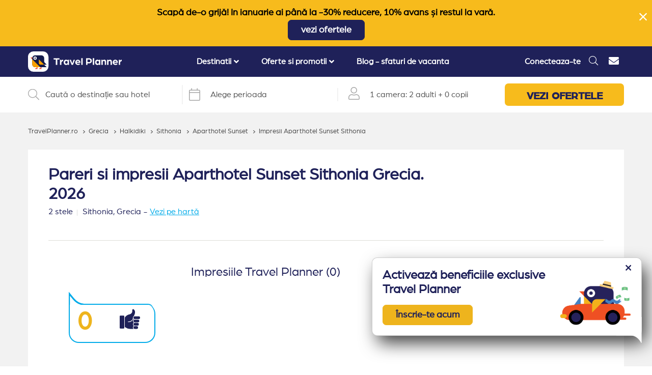

--- FILE ---
content_type: text/html; charset=UTF-8
request_url: https://travelplanner.ro/impresii-aparthotel-sunset-sithonia-grecia
body_size: 16577
content:
<!DOCTYPE html>
<html lang="ro">

<head>
    <base href="https://travelplanner.ro">
    <meta charset="utf-8">
    <meta http-equiv="X-UA-Compatible" content="IE=edge">
    <meta name="viewport" content="initial-scale=1, maximum-scale=5">
    <meta name="csrf-token" content="PKMYoQnhQ9AphrRg8a2S4YUF69tbWBQXSo8YSM9T">

    <script data-cookieconsent="ignore">
        window.dataLayer = window.dataLayer || [];

        function gtag() {
            dataLayer.push(arguments)
        }

        gtag("consent", "default", {
            ad_personalization: "denied",
            ad_storage: "denied",
            ad_user_data: "denied",
            analytics_storage: "denied",
            functionality_storage: "denied",
            personalization_storage: "denied",
            security_storage: "granted",
            wait_for_update: 500
        });
        gtag("set", "ads_data_redaction", true);
        gtag("set", "url_passthrough", false);
    </script>
    <script>
    var calendar_interval_setting_min_date =
        "18.09.2024";
    var calendar_interval_setting_max_date =
        "30.11.2026";
</script>
    
    <link rel="preload" as="image" href="https://travelplanner.ro/images/logo-v3.svg" />

    
    
    
    <link rel="preload"
        href="https://fonts.gstatic.com/s/opensans/v27/memSYaGs126MiZpBA-UvWbX2vVnXBbObj2OVZyOOSr4dVJWUgsjZ0B4gaVI.woff2"
        as="font" type="font/woff2" crossorigin>
    <link rel="preload" href="https://fonts.gstatic.com/s/muli/v22/7Aulp_0qiz-aVz7u3PJLcUMYOFnOkEk30eg.woff2"
        as="font" type="font/woff2" crossorigin>
    <link rel="preload"
        href="https://fonts.gstatic.com/s/opensans/v27/memSYaGs126MiZpBA-UvWbX2vVnXBbObj2OVZyOOSr4dVJWUgsjZ0B4uaVIGxA.woff2"
        as="font" type="font/woff2" crossorigin>


    <title>
        Pareri si impresii Aparthotel Sunset Sithonia Grecia. 2026
    </title>
    <meta name="description"
        content="Impresii 100% reale. pareri Aparthotel Sunset Sithonia Grecia. ✔ turisti care au fost acolo ✔ Rezervi rapid" />

    <meta name="facebook-domain-verification" content="wf8ikiapn0aq01ooo4q1crcc8wx13q" />

    <meta property="og:url" content="https://travelplanner.ro/impresii-aparthotel-sunset-sithonia-grecia?recache=1" />
    <meta property="og:type" content="website" />
    <meta property="og:description" content="Impresii 100% reale. pareri Aparthotel Sunset Sithonia Grecia. ✔ turisti care au fost acolo ✔ Rezervi rapid" />
    <meta property="og:title" content="Pareri si impresii Aparthotel Sunset Sithonia Grecia. 2026" />
    <meta property="og:site_name" content="TravelPlanner.ro" />
    <meta property="og:image" content="https://media.travelplanner.ro/976/195304190.jpg" />

    <meta property="og:url" content="https://travelplanner.ro/impresii-aparthotel-sunset-sithonia-grecia" />

    <link rel="icon" type="image/png" href="https://travelplanner.ro/images/favicon-32x32.png">

            <meta name="robots" content="noindex" />
    
    <link rel="canonical" href="https://travelplanner.ro/impresii-aparthotel-sunset-sithonia-grecia" />

            <link href="/css/first-impressions-desktop.css?id=6ae6c1687e7c092fbb299bcab1ae4cc9" rel="stylesheet">
        <link rel="preload" as="style" href="/css/impressions-desktop.css?id=0c8b46d9ce46a0a50556066fc9311e42" />
        <script type="text/javascript">
        ! function(e) {
            var t = function(t, o, n) {
                "use strict";
                var r, a = e.document.getElementsByTagName("script")[0],
                    c = e.document.createElement("script");
                return "boolean" == typeof o && (r = n, n = o, o = r), c.src = t, c.async = !n, a.parentNode
                    .insertBefore(c, a), o && "function" == typeof o && (c.onload = o), c
            };
            "undefined" != typeof module ? module.exports = t : e.loadJS = t
        }("undefined" != typeof global ? global : this);
    </script>

    <script src="/js/manifest.js?id=2224179dd14c2cabde5589f0e4629355" defer></script>
    <script src="https://travelplanner.ro/js/vendor.js?v=2" defer></script>


            <script type="text/javascript" defer src="/js/hotel.js?id=43906a5efc6fadd65facb1178bdc72fe"></script>
        <script type="text/javascript" defer src="/js/defer.js?id=e400fe259bb1ce1970558bb310b429ff">
        </script>
    
    <!-- Google Tag Manager -->
<script data-cookieconsent="ignore" defer>
    (function(w, d, s, l, i) {
        w[l] = w[l] || [];
        w[l].push({
            'gtm.start': new Date().getTime(),
            event: 'gtm.js'
        });
        var f = d.getElementsByTagName(s)[0],
            j = d.createElement(s),
            dl = l != 'dataLayer' ? '&l=' + l : '';
        j.defer = true;
        j.src =
            'https://www.googletagmanager.com/gtm.js?id=' + i + dl;
        f.parentNode.insertBefore(j, f);
    })(window, document, 'script', 'dataLayer', 'GTM-NVF882T');
</script>
<!-- End Google Tag Manager -->

            <!-- Global site tag (gtag.js) - Google Analytics -->
<script defer data-cookieconsent="ignore" src="https://www.googletagmanager.com/gtag/js?id=G-S1W0NQTCKH"></script>
<script defer data-cookieconsent="ignore">
    gtag('js', new Date());

    var contentGroup = '';
            contentGroup = 'Grecia';
    
    var configPayload = {
        'user_id': 'oft5HFRVHrDinQRks8DV2U1jU9j6C9le'
    }

    if(contentGroup.length) {
        configPayload['content_group'] = contentGroup
    }

    gtag('config', 'G-S1W0NQTCKH', configPayload);
</script>
    
    <script type="text/javascript">
    //OMNISEND-SNIPPET-SOURCE-CODE-V1
    window.omnisend = window.omnisend || [];
    omnisend.push(["accountID", "5f993c228a48f70b009b58d1"]);
    omnisend.push(["track", "$pageViewed"]);
    ! function() {
        var e = document.createElement("script");
        e.type = "text/javascript", e.async = !0,
            e.src = "https://omnisnippet1.com/inshop/launcher-v2.js";
        var t = document.getElementsByTagName("script")[0];
        t.parentNode.insertBefore(e, t)
    }();
</script>

    
</head>

<body style="margin:0px;padding:0px;">
    <!-- Facebook Pixel Code -->
<script defer>
  !function(f,b,e,v,n,t,s)
  {if(f.fbq)return;n=f.fbq=function(){n.callMethod?
  n.callMethod.apply(n,arguments):n.queue.push(arguments)};
  if(!f._fbq)f._fbq=n;n.push=n;n.loaded=!0;n.version='2.0';
  n.queue=[];t=b.createElement(e);t.defer=!0;
  t.src=v;s=b.getElementsByTagName(e)[0];
  s.parentNode.insertBefore(t,s)}(window, document,'script',
  'https://connect.facebook.net/en_US/fbevents.js');
  fbq('init', '213203243311201');
  fbq('track', 'PageView');
</script>
<noscript><img height="1" width="1" style="display:none"
  src="https://www.facebook.com/tr?id=213203243311201&ev=PageView&noscript=1" alt="Facebook Tracker"
/></noscript>
<!-- End Facebook Pixel Code -->
    <!-- Google Tag Manager (noscript) -->
<noscript><iframe src="https://www.googletagmanager.com/ns.html?id=GTM-NVF882T"
height="0" width="0" style="display:none;visibility:hidden"></iframe></noscript>
<!-- End Google Tag Manager (noscript) -->

    <div id="mainPage" class="page logged-out  "
        
    >
                    <div class="w-ad d-none high ">
            <div class="container">
                <div
                    class="ad-container  text-center">
                                            <p><strong>Scapă de-o grijă! In ianuarie ai până la -30% reducere, 10% avans și restul la vară.</strong></p>
                                                                <a href="https://travelplanner.ro/oferte-early-booking-ianuarie-bulgaria" class="s-button-1"
                            target="_blank">vezi ofertele</a>
                                    </div>
                <span class="close-ad pointer"><i class="fal fa-times"></i></span>
            </div>
        </div>
         <script>
            window.addEventListener('mainPageLoaded', (event) => {
                (() => {
                    if (window.getCookie('closedAdv2') == null) {
                        $('.w-ad').removeClass('d-none');
                    }
                })();
            });
        </script>
                
            
            
            
            
            
            <div class="header-spacer"></div>
<div
    class="w-header ">
    <div class="container">
        <div class="header-holder">
            <div class="menu-opener">
                <i class="fas fa-bars"></i>
            </div>
            <div class="header-image ">

                                    
                    <a href="https://travelplanner.ro" id="header-image-link">
                        <img src="https://travelplanner.ro/images/logo-v3.svg" alt="TravelPlanner">
                    </a>
                            </div>
            <div class="header-big-menu-container">
                <div class="w-header-big-menu">
    <div class="header-logo-mobile">
        <div class="header-back">
            <i class="far fa-arrow-left"></i>
            <span class="ml-2">Înapoi la meniu</span>
        </div>
        <div class="header-image">
            <a href="https://travelplanner.ro"><img src="https://travelplanner.ro/images/logo-v3.svg" alt="TravelPlanner"></a>
        </div>
        <div class="header-mobile-close">
            <i class="fas fa-times"></i>
        </div>
    </div>
    <ul class="menu">
                                                
                        <li class="header-big-menu-dropdown">
                            <div class="menu-title">
                                <span>Destinatii</span>
                                                                    <i class="fas fa-angle-down"></i>
                                                            </div>
                            <div class="menu-container menu-container-full menu-slug-destinatii">
                                <div class="menu-inner">
                                    <div class="left-side">

                                        
                                            
                                                <div class="container">

                                                    <div class="title">
                                                                                                                    <a href="https://travelplanner.ro/vacante-litoral-bulgaria">Litoral Bulgaria</a>
                                                                                                            </div>

                                                                                                            <div class="w-links-block-1">
                                                            <ul class="links-block-1-ul">
                                                                
                                                                    
                                                                    <li><a href="https://travelplanner.ro/statiuni-litoral-bulgaria">Statiuni Bulgaria</a></li>
                                                                
                                                                    
                                                                    <li><a href="https://travelplanner.ro/cazare-nisipurile-de-aur-bulgaria">Nisipurile de Aur (70)</a></li>
                                                                
                                                                    
                                                                    <li><a href="https://travelplanner.ro/cazare-sunnybeach-bulgaria">Sunny Beach (90)</a></li>
                                                                
                                                                    
                                                                    <li><a href="https://travelplanner.ro/cazare-obzor-bulgaria">Obzor (15)</a></li>
                                                                
                                                                    
                                                                    <li><a href="https://travelplanner.ro/cazare-albena-bulgaria">Albena (35)</a></li>
                                                                
                                                                    
                                                                    <li><a href="https://travelplanner.ro/cazare-nessebar-bulgaria">Nessebar (10)</a></li>
                                                                
                                                                    
                                                                    <li><a href="https://travelplanner.ro/cazare-balchik-bulgaria">Balchik (14)</a></li>
                                                                
                                                                    
                                                                    <li><a href="https://travelplanner.ro/cazare-constantin-si-elena-bulgaria">Constantin si Elena (10)</a></li>
                                                                
                                                                    
                                                                    <li><a href="https://travelplanner.ro/cazare-kavarna-bulgaria">Kavarna (4)</a></li>
                                                                
                                                                    
                                                                    <li><a href="https://travelplanner.ro/cazare-kranevo-bulgaria">Kranevo (7)</a></li>
                                                                
                                                                    
                                                                    <li><a href="https://travelplanner.ro/cazare-sveti-vlas-bulgaria">Sveti Vlas (13)</a></li>
                                                                
                                                                    
                                                                    <li><a href="https://travelplanner.ro/cazare-duni-bulgaria">Duni (5)</a></li>
                                                                
                                                                    
                                                                    <li><a href="https://travelplanner.ro/cazare-sozopol-bulgaria">Sozopol (9)</a></li>
                                                                
                                                                    
                                                                    <li><a href="https://travelplanner.ro/cazare-pomorie-bulgaria">Pomorie (4)</a></li>
                                                                
                                                                    
                                                                    <li><a href="https://travelplanner.ro/cazare-arkutino-bulgaria">Arkutino (2)</a></li>
                                                                
                                                                    
                                                                    <li><a href="https://travelplanner.ro/cazare-elenite-bulgaria">Elenite (7)</a></li>
                                                                
                                                                    
                                                                    <li><a href="https://travelplanner.ro/cazare-aheloy-bulgaria">Aheloy (1)</a></li>
                                                                                                                            </ul>
                                                        </div>
                                                                                                    </div>
                                            
                                                <div class="container">

                                                    <div class="title">
                                                                                                                    <a href="https://travelplanner.ro/vacante-turcia">Turcia</a>
                                                                                                            </div>

                                                                                                            <div class="w-links-block-1">
                                                            <ul class="links-block-1-ul">
                                                                
                                                                    
                                                                    <li><a href="https://travelplanner.ro/destinatii-vacanta-turcia">Statiuni Turcia</a></li>
                                                                
                                                                    
                                                                    <li><a href="https://travelplanner.ro/oferte-vacanta-marea-egee-turcia">Marea Egee (115)</a></li>
                                                                
                                                                    
                                                                    <li><a href="https://travelplanner.ro/oferte-vacanta-kusadasi-turcia">Kusadasi (32)</a></li>
                                                                
                                                                    
                                                                    <li><a href="https://travelplanner.ro/oferte-vacanta-bodrum-turcia">Bodrum (46)</a></li>
                                                                
                                                                    
                                                                    <li><a href="https://travelplanner.ro/oferte-vacanta-didim-turcia">Didim (6)</a></li>
                                                                
                                                                    
                                                                    <li><a href="https://travelplanner.ro/oferte-vacanta-marmaris-turcia">Marmaris (24)</a></li>
                                                                
                                                                    
                                                                    <li><a href="https://travelplanner.ro/oferte-vacanta-fethiye-turcia">Fethiye (7)</a></li>
                                                                
                                                                    
                                                                    <li><a href="https://travelplanner.ro/oferte-vacanta-antalya-turcia">Antalya (87)</a></li>
                                                                
                                                                    
                                                                    <li><a href="https://travelplanner.ro/oferte-vacanta-belek-turcia">Belek (34)</a></li>
                                                                
                                                                    
                                                                    <li><a href="https://travelplanner.ro/oferte-vacanta-lara-turcia">Lara (18)</a></li>
                                                                
                                                                    
                                                                    <li><a href="https://travelplanner.ro/oferte-vacanta-kemer-turcia">Kemer (21)</a></li>
                                                                
                                                                    
                                                                    <li><a href="https://travelplanner.ro/oferte-vacanta-side-turcia">Side (7)</a></li>
                                                                
                                                                    
                                                                    <li><a href="https://travelplanner.ro/oferte-vacanta-alanya-turcia">Alanya (7)</a></li>
                                                                                                                            </ul>
                                                        </div>
                                                                                                    </div>
                                            
                                                <div class="container">

                                                    <div class="title">
                                                                                                                    <a href="https://travelplanner.ro/vacante-grecia">Grecia</a>
                                                                                                            </div>

                                                                                                            <div class="w-links-block-1">
                                                            <ul class="links-block-1-ul">
                                                                
                                                                    
                                                                    <li><a href="https://travelplanner.ro/grecia-destinatii-vacanta">Statiuni Grecia</a></li>
                                                                
                                                                    
                                                                    <li><a href="https://travelplanner.ro/oferte-vacanta-riviera-halkidiki-grecia">Halkidiki (125)</a></li>
                                                                
                                                                    
                                                                    <li><a href="https://travelplanner.ro/oferte-vacanta-sithonia-grecia">Sithonia (30)</a></li>
                                                                
                                                                    
                                                                    <li><a href="https://travelplanner.ro/oferte-vacanta-kassandra-grecia">Kassandra (84)</a></li>
                                                                
                                                                    
                                                                    <li><a href="https://travelplanner.ro/oferte-vacanta-athos-grecia">Athos (11)</a></li>
                                                                
                                                                    
                                                                    <li><a href="https://travelplanner.ro/oferte-vacanta-grecia-insulara-grecia">Insule Grecia (137)</a></li>
                                                                
                                                                    
                                                                    <li><a href="https://travelplanner.ro/oferte-vacanta-thassos-grecia">Thassos (71)</a></li>
                                                                
                                                                    
                                                                    <li><a href="https://travelplanner.ro/oferte-vacanta-lefkada-grecia">Lefkada (38)</a></li>
                                                                
                                                                    
                                                                    <li><a href="https://travelplanner.ro/oferte-vacanta-ammouliani-grecia">Ammouliani (3)</a></li>
                                                                
                                                                    
                                                                    <li><a href="https://travelplanner.ro/oferte-vacanta-corfu-grecia">Corfu (25)</a></li>
                                                                
                                                                    
                                                                    <li><a href="https://travelplanner.ro/oferte-vacanta-riviera-olimpului-grecia">Riviera Olimpului (42)</a></li>
                                                                
                                                                    
                                                                    <li><a href="https://travelplanner.ro/oferte-vacanta-parga-grecia">Parga (14)</a></li>
                                                                
                                                                    
                                                                    <li><a href="https://travelplanner.ro/oferte-vacanta-sivota-grecia">Sivota (5)</a></li>
                                                                                                                            </ul>
                                                        </div>
                                                                                                    </div>
                                            
                                                <div class="container">

                                                    <div class="title">
                                                                                                                    <a href="https://travelplanner.ro/vacante-ski-bulgaria">Ski Bulgaria</a>
                                                                                                            </div>

                                                                                                            <div class="w-links-block-1">
                                                            <ul class="links-block-1-ul">
                                                                
                                                                    
                                                                    <li><a href="https://travelplanner.ro/oferte-vacanta-bansko-ski-bulgaria">Ski Bansko (62)</a></li>
                                                                
                                                                    
                                                                    <li><a href="https://travelplanner.ro/oferte-vacanta-borovets-ski-bulgaria">Ski Borovets (25)</a></li>
                                                                
                                                                    
                                                                    <li><a href="https://travelplanner.ro/oferte-vacanta-pamporovo-ski-bulgaria">Ski Pamporovo (21)</a></li>
                                                                                                                            </ul>
                                                        </div>
                                                                                                    </div>
                                                                                                                        </div>
                                </div>
                            </div>
                        </li>


                                                                                            
                        <li class="header-big-menu-dropdown">
                            <div class="menu-title">
                                <span>Oferte si promotii</span>
                                                                    <i class="fas fa-angle-down"></i>
                                                            </div>
                            <div class="menu-container menu-container-full menu-slug-oferte-si-promotii">
                                <div class="menu-inner">
                                    <div class="left-side">

                                        
                                            
                                                <div class="container">

                                                    <div class="title">
                                                                                                                    Hoteluri Litoral Bulgaria
                                                                                                            </div>

                                                                                                            <div class="w-links-block-1">
                                                            <ul class="links-block-1-ul">
                                                                
                                                                    
                                                                    <li><a href="https://travelplanner.ro/oferte-litoral-bulgaria">Oferte cazare Bulgaria (304)</a></li>
                                                                
                                                                    
                                                                    <li><a href="https://travelplanner.ro/hoteluri-all-inclusive-bulgaria">All inclusive Bulgaria (242)</a></li>
                                                                
                                                                    
                                                                    <li><a href="https://travelplanner.ro/hoteluri-ultra-all-inclusive-litoral-bulgaria">Ultra All inclusive Bulgaria (27)</a></li>
                                                                
                                                                    
                                                                    <li><a href="https://travelplanner.ro/propuneri-travel-planner-litoral-bulgaria">Recomandari Bulgaria (94)</a></li>
                                                                
                                                                    
                                                                    <li><a href="https://travelplanner.ro/hoteluri-aqua-park-litoral-bulgaria">Hoteluri aqua park Bulgaria (42)</a></li>
                                                                
                                                                    
                                                                    <li><a href="https://travelplanner.ro/oferte-last-minute-litoral-bulgaria">Last minute Bulgaria (3)</a></li>
                                                                
                                                                    
                                                                    <li><a href="https://travelplanner.ro/hoteluri-family-club-litoral-bulgaria">Hoteluri family club Bulgaria (44)</a></li>
                                                                
                                                                    
                                                                    <li><a href="https://travelplanner.ro/hoteluri-5-stele-litoral-bulgaria">Hoteluri 5 stele Bulgaria (39)</a></li>
                                                                
                                                                    
                                                                    <li><a href="https://travelplanner.ro/lanturi-hoteliere-litoral-bulgaria">Hoteluri de lant Bulgaria (48)</a></li>
                                                                
                                                                    
                                                                    <li><a href="https://travelplanner.ro/hoteluri-premium-litoral-bulgaria">Premium selection Bulgaria (45)</a></li>
                                                                
                                                                    
                                                                    <li><a href="https://travelplanner.ro/hoteluri-adults-only-litoral-bulgaria">Hoteluri adults only Bulgaria (9)</a></li>
                                                                
                                                                    
                                                                    <li><a href="https://travelplanner.ro/hoteluri-pets-allowed-litoral-bulgaria">Oferte animale de companie Bulgaria (93)</a></li>
                                                                
                                                                    
                                                                    <li><a href="https://travelplanner.ro/hoteluri-pentru-relaxare-bulgaria">Relaxare si odihna Bulgaria (71)</a></li>
                                                                
                                                                    
                                                                    <li><a href="https://travelplanner.ro/hoteluri-pe-plaja-bulgaria">Hoteluri pe plaja Bulgaria (117)</a></li>
                                                                
                                                                    
                                                                    <li><a href="https://travelplanner.ro/hoteluri-aproape-de-romania-litoral-bulgaria">Hoteluri aproape de Romania (63)</a></li>
                                                                
                                                                    
                                                                    <li><a href="https://travelplanner.ro/oferte-weekend-bulgaria">Weekend Bulgaria (35)</a></li>
                                                                
                                                                    
                                                                    <li><a href="https://travelplanner.ro/promotii-vacante-bulgaria">Promotii Bulgaria (3)</a></li>
                                                                
                                                                    
                                                                    <li><a href="https://travelplanner.ro/hoteluri-superior-bulgaria">Hoteluri superior (36)</a></li>
                                                                
                                                                    
                                                                    <li><a href="https://travelplanner.ro/hoteluri-premium-bulgaria">Hoteluri premium (9)</a></li>
                                                                
                                                                    
                                                                    <li><a href="https://travelplanner.ro/hoteluri-convenabile-bulgaria">Hoteluri convenabile (101)</a></li>
                                                                
                                                                    
                                                                    <li><a href="https://travelplanner.ro/hoteluri-pentru-toti-bulgaria">Hoteluri pentru toti (155)</a></li>
                                                                                                                            </ul>
                                                        </div>
                                                                                                    </div>
                                            
                                                <div class="container">

                                                    <div class="title">
                                                                                                                    Hoteluri Grecia
                                                                                                            </div>

                                                                                                            <div class="w-links-block-1">
                                                            <ul class="links-block-1-ul">
                                                                
                                                                    
                                                                    <li><a href="https://travelplanner.ro/oferte-last-minute-grecia">Last minute Grecia</a></li>
                                                                
                                                                    
                                                                    <li><a href="https://travelplanner.ro/oferte-5-stele-grecia">Hoteluri 5 stele Grecia (56)</a></li>
                                                                
                                                                    
                                                                    <li><a href="https://travelplanner.ro/oferte-propuneri-travel-planner-grecia">Recomandari Grecia (99)</a></li>
                                                                
                                                                    
                                                                    <li><a href="https://travelplanner.ro/all-inclusive-oferte-vacanta-litoral-grecia">All inclusive Grecia (98)</a></li>
                                                                
                                                                    
                                                                    <li><a href="https://travelplanner.ro/oferte-family-club-grecia">Hoteluri family club Grecia (38)</a></li>
                                                                
                                                                    
                                                                    <li><a href="https://travelplanner.ro/oferte-pe-plaja--grecia">Hoteluri pe plaja Grecia (155)</a></li>
                                                                
                                                                    
                                                                    <li><a href="https://travelplanner.ro/oferte-all-inclusive-thassos-grecia">Hoteluri all inclusive Thassos (12)</a></li>
                                                                
                                                                    
                                                                    <li><a href="https://travelplanner.ro/oferte-mic-dejun-grecia">Hoteluri mic dejun Grecia (206)</a></li>
                                                                
                                                                    
                                                                    <li><a href="https://travelplanner.ro/oferte-animale-de-companie-grecia">Hoteluri animale de companie Grecia (58)</a></li>
                                                                
                                                                    
                                                                    <li><a href="https://travelplanner.ro/oferte-relaxare-si-liniste-grecia">Hoteluri relaxare Grecia (275)</a></li>
                                                                
                                                                    
                                                                    <li><a href="https://travelplanner.ro/oferte-experiente-spa-grecia">Hoteluri spa Grecia (60)</a></li>
                                                                
                                                                    
                                                                    <li><a href="https://travelplanner.ro/oferte-rusalii-grecia">Oferte rusalii Grecia</a></li>
                                                                                                                            </ul>
                                                        </div>
                                                                                                    </div>
                                            
                                                <div class="container">

                                                    <div class="title">
                                                                                                                    Hoteluri Turcia
                                                                                                            </div>

                                                                                                            <div class="w-links-block-1">
                                                            <ul class="links-block-1-ul">
                                                                
                                                                    
                                                                    <li><a href="https://travelplanner.ro/oferte-last-minute-turcia">Last minute Turcia</a></li>
                                                                
                                                                    
                                                                    <li><a href="https://travelplanner.ro/oferte-propuneri-travel-planner-marea-egee-turcia">Recomandari Marea Egee (1)</a></li>
                                                                
                                                                    
                                                                    <li><a href="https://travelplanner.ro/oferte-family-club-marea-egee-turcia">Family club Marea Egee (67)</a></li>
                                                                
                                                                    
                                                                    <li><a href="https://travelplanner.ro/oferte-aquapark-marea-egee-turcia">Hoteluri aqua park Marea Egee (25)</a></li>
                                                                
                                                                    
                                                                    <li><a href="https://travelplanner.ro/oferte-all-inclusive-oferte-turcia">Hoteluri all inclusive Turcia (55)</a></li>
                                                                
                                                                    
                                                                    <li><a href="https://travelplanner.ro/oferte-luxury-marea-egee-turcia">Hoteluri de lux Marea Egee (35)</a></li>
                                                                
                                                                    
                                                                    <li><a href="https://travelplanner.ro/oferte-luxury-oferte-turcia">Hoteluri de lux Turcia (56)</a></li>
                                                                
                                                                    
                                                                    <li><a href="https://travelplanner.ro/oferte-5-stele-marea-egee-turcia">Hoteluri 5 stele Marea Egee (74)</a></li>
                                                                
                                                                    
                                                                    <li><a href="https://travelplanner.ro/hoteluri-5-stele-turcia">Hoteluri 5 stele Turcia (166)</a></li>
                                                                                                                            </ul>
                                                        </div>
                                                                                                    </div>
                                                                                                                        </div>
                                </div>
                            </div>
                        </li>


                                                                                                                                                            <li class="header-big-menu-dropdown">
                            <a href="https://travelplanner.ro/blog/" class="menu-title">
                                Blog - sfaturi de vacanta
                            </a>
                        </li>
                                            </ul>
    <div class="header-small-menu-container-mobile">
        <div class="w-header-small-menu">
    <ul>
                <li><a href="https://travelplanner.ro/contact" class="header-contact"><i class="fas fa-envelope"></i> <span
                    class="text">Contact</span></a></li>
            </ul>
</div>
    </div>
</div>

            </div>
            <div class="d-flex align-items-center header-right-icons">
                                                            <div class="header-user logged-out">
                            <a href="#"
                                onclick="event.preventDefault();openLoginModal(0, 'login campanie - header');">Conecteaza-te</a>
                        </div>
                                                                                                <div class="header-search" id="header-search">
                            <span><i class="fal fa-search"></i></span>
                        </div>
                                                                                        <div class="header-small-menu-container">
                            <div class="w-header-small-menu">
    <ul>
                <li><a href="https://travelplanner.ro/contact" class="header-contact"><i class="fas fa-envelope"></i> <span
                    class="text">Contact</span></a></li>
            </ul>
</div>
                        </div>
                                                </div>
        </div>
    </div>
</div>
<div class="w-header-spacer"></div>


            <div class="black-screen-cover"></div>

            <div id="w-search-bar" class="w-search-bar    search-white rounded">
            <div class="search-bar" id="search-bar">
    <div class="container">
        <div class="search-bar-upper">
            <div class="seg seg-1">
                <div class="search-input-container">
                    <div class="search-lens">
                        <i class="fal fa-search" id="iconSearch"></i>
                    </div>
                    <div class="spacer">-</div>
                    <div class="search-input">
                        <input id="inputSearch" type="text" value=""
                               class="form-control closed" placeholder="Caută o destinație sau hotel" autocomplete="off">
                    </div>
                </div>
            </div>
            <div class="seg seg-2">
                <div class="timestamp" id="timestamp">
                    <div class="timestamp-calendar">
                        <span class="fal fa-calendar"></span>
                    </div>
                    <div class="spacer">-</div>
                    <div class="timestamp-input">
                        <input type="text" id="timestamp-dp" autocomplete="off" readonly="readonly">
                    </div>
                    <div class="timestamp-interval">
                        <div id="intervalSelected" class="d-flex align-items-center">
                            Alege perioada
                        </div>
                    </div>
                </div>
            </div>
            <div class="seg seg-3">
                <div class="search-room-configuration" id="search-room-configuration">
                    <div class="search-room-configuration-user">
                        <i class="fal fa-user"></i>
                    </div>
                    <div class="spacer">-</div>
                    <div class="search-room-configuration-text">
                        <div class="config-room">1 camera: </div>
                        <div class="config-people">2 adulti</div>
                        <div class="config-separator">+</div>
                        <div class="config-people">0 copii</div>
                    </div>
                </div>
            </div>
            <div class="seg seg-4">
                <a class="search-button" id="search-button">
                    VEZI OFERTELE
                </a>
            </div>
        </div>
        <div class="search-bar-downer d-none">
            <div class="search-results-container" >
                <div class="search-results">
                    <div class="left-side">
                        <div class="places" id="places">

                        </div>
                    </div>
                    <slot name="right-side"></slot>
                </div>
            </div>
            <div class="search-room-configuration-dropdown d-none" >
                <div class="search-room-configuration-dropdown-container">
                    <div class="left-side">
                        <div class="search-room-config-big">
                            <div class="ancillary-font txt-upper mb-3 text-left">Configurator camere</div>
                            <ul id="roomsConfigurator">
                            </ul>
                            <div class="search-room-config-sub-bar">
                                <div class="add-room pointer">
                                    <i class="fal fa-plus-circle"></i>
                                    <span>Adaugă inca o camera</span>
                                </div>
                                <button class="s-button-1" id="saveRoomsButton">Salvează</button>
                            </div>
                        </div>
                    </div>
                </div>
            </div>
            <div id="search-datepicker-container" ></div>
        </div>
    </div>
</div>

    </div>

<script>
    var so_config = {"destination":[],"c":null,"h":null,"f":null,"p":null,"rooms":[{"adults":2,"children":0}]};
    var openedDefault = false;
    var hideSearchCompletely = true;
</script>
<div class="w-breadcrumb breadcrumb-grey">
        <div class="container">
            <ul itemscope itemtype="http://schema.org/BreadcrumbList">
                                    <li itemprop="itemListElement" itemscope itemtype="http://schema.org/ListItem">
                        <a href="https://travelplanner.ro" itemprop="item">
                            <span itemprop="name">TravelPlanner.ro</span>
                        </a>
                        <meta itemprop="position" content="1" />
                    </li>
                                                                                                    <li itemprop="itemListElement" itemscope itemtype="http://schema.org/ListItem">
                                <a href="https://travelplanner.ro/vacante-grecia" title="Grecia" itemprop="item">
                                    <span itemprop="name">Grecia</span>
                                </a>
                                <meta itemprop="position" content="2" />
                            </li>
                                                                                            <li itemprop="itemListElement" itemscope itemtype="http://schema.org/ListItem">
                                <a href="https://travelplanner.ro/oferte-vacanta-riviera-halkidiki-grecia" title="Halkidiki" itemprop="item">
                                    <span itemprop="name">Halkidiki</span>
                                </a>
                                <meta itemprop="position" content="3" />
                            </li>
                                                                                            <li itemprop="itemListElement" itemscope itemtype="http://schema.org/ListItem">
                                <a href="https://travelplanner.ro/oferte-vacanta-sithonia-grecia" title="Sithonia" itemprop="item">
                                    <span itemprop="name">Sithonia</span>
                                </a>
                                <meta itemprop="position" content="4" />
                            </li>
                                                                                            <li itemprop="itemListElement" itemscope itemtype="http://schema.org/ListItem">
                                <a href="https://travelplanner.ro/aparthotel-sunset-sithonia-grecia" title="Aparthotel Sunset" itemprop="item">
                                    <span itemprop="name">Aparthotel Sunset</span>
                                </a>
                                <meta itemprop="position" content="5" />
                            </li>
                                                                                            <li>
                                <span title="Impresii Aparthotel Sunset Sithonia">
                                    <span itemprop="name">Impresii Aparthotel Sunset Sithonia</span>
                                </span>
                            </li>
                                                    </ul>
        </div>
    </div>
<div class="w-hotel-reviews-top hotel-reviews-top-grey">
    <div class="container">
        <div class="hotel-reviews-top-container">
            <div class="row">
                <div class="col-sm-9 grey">
                    <div class="hotel-stars-mobile">
                        <div class="s-stars">
    3 stele
</div>
                    </div>
                    <h1 class="hotel-title">Pareri si impresii Aparthotel Sunset Sithonia Grecia. 2026</h1>
                    <div class="level-1">
                        <div class="hotel-stars-desktop">
                            <div class="s-stars">
    2 stele
</div>
                        </div>
                        <div class="spacer-1"></div>
                                                    <span class="hotel-location" itemprop="address" itemscope itemtype="http://schema.org/PostalAddress">
                                <span itemprop="addressLocality">Sithonia,</span>
                                <span itemprop="addressCountry">Grecia</span>
                                <meta itemprop="contactType" content="Reception"/>
                                <meta itemprop="streetAddress" content="Sithonia, Grecia"/>
                            </span>
                                                <span class="hotel-little-line">-</span>
                        <a href="#" class="hotel-map-link" onclick="loadHotels(976, 40.10151201872, 23.775874430211)" data-toggle="modal" data-target="#hotel-map">Vezi pe hartă</a>
                    </div>
                </div>
                
            </div>
            <br/>
            <ul class="nav nav-tabs flex-nowrap" id="tabberTab" role="tablist">
                
                
                
            </ul>
            <div class="tab-content" id="tabberTabContent">
                <div class="tab-pane active" id="hotel-review-container-1" role="tabpanel" aria-labelledby="first-tab">
                    <div class="hotel-circle">
                        <div class="row">
                            <div class="col-sm-3">
                                                                    <div class="circle-container">
                                        <div class="percentage-container container big ">
    <div class="inner-content percentage row">
        <div class="tail"></div>
                
                    <div class="col left d-flex align-items-center vertical-center">
                                                    <span class="inner-contact-procent">
                                                            0
                                                        </span>
                            </div>
                            <div class="col right d-flex align-items-center vertical-center">
                    <img src="https://travelplanner.ro/images/like.svg" class="like"/>
                </div>
            
            <div class="col-12 inner-content-text">
                                                            <div class="title text-center">
                            
                                                    </div>
                                                </div>
            </div>
</div>
                                    </div>
                                                            </div>
                            <div class="col-sm-9">
                                                                    <div class="hotel-second-title">
                                        Impresiile Travel Planner (0)
                                    </div>
                                                                <div class="hotel-scores">
                                                                    </div>
                            </div>
                        </div>
                    </div>
                </div>
            </div>
        </div>
    </div>
</div>

<div class="modal fade" id="hotel-map" tabindex="-1" role="dialog" aria-labelledby="hotelMap" aria-hidden="true">
    <div class="modal-dialog modal-xl modal-dialog-centered vh-90" role="document">
        <div class="modal-content">
            <div class="modal-body">
                <div id="map-top-control">
                                        <div class="fal fa-times pointer close-modal" data-dismiss="modal"></div>
                </div>
                <div id="map-touchdrag-loader" class="d-none"><img src="/images/loading-animation.gif?v=1"></div>
                <div id="map-container-info"></div>
                <div id="map-container">
                    <div id="map-loader" class="d-none">
                        <img src="/images/loading-animation.gif?v=1">
                    </div>
                    <div id="map" style="height:100%;width:100%;"></div>
                </div>
            </div>
        </div>
    </div>
    <div class="map-slider">
        <div class="grabber"></div>
        <div class="info"></div>
    </div>
</div>
<div class="w-container clearfix grey white-mobile">
    <div class="container">
                                            <div class="row">
                                                                        <div class="col-sm-12">
                                <div id="w-hotel-reservation-desktop" class="reviews-page"><div id="reservation-lazyload-div" class="lazy" data-loader="ajax" data-src="https://travelplanner.ro/hotel-reservation/976?room_config_show=0"></div></div>
                            </div>
                                                            </div>
                                </div>
</div>
<div class="w-hotel-impressions hotel-impressions-grey impression-white-mobile pb-5">
    <div class="container">
        <div class="hotel-impressions-title d-none ">
            Impresii pe Aparthotel Sunset
        </div>
        <div class="hotel-impressions-title-2 d-none d-sm-block">
            <h2 class="title">0 impresii reale, verificate 100% - Aparthotel Sunset</h2>
            <div class="title-2-inner">
                <div class="title-2-inner-text">
                    <p>Impresii pe Aparthotel Sunset</p>
                    <p>Clienți reali. Aceste mesaje au fost trimise doar de clienții Travel Planner. Sejururi reale. Comentarii reale.</p>
                </div>
            </div>
        </div>
        <div class="hotel-impressions-holder">
            <div class="row">
                                    <div class="col-sm-2">
                        <div class="hotel-impressions-filters">
                            <strong>Filtrare rezultate</strong>
                            <form method="GET" id="filters">
                                <div class="hotel-impressions-filters-checkboxes">
                                    <div class="custom-control custom-radio my-1 mr-sm-2">
                                        <input type="radio" class="custom-control-input" id="all" checked=&quot;checked&quot; value="0" name="recommend" onclick="document.getElementById('filters').submit();">
                                        <label class="custom-control-label label" for="all">Toate (0)</label>
                                    </div>
                                    <div class="custom-control custom-radio my-1 mr-sm-2">
                                        <input type="radio" class="custom-control-input" id="positive"  value="1" name="recommend" onclick="document.getElementById('filters').submit();">
                                        <label class="custom-control-label label" for="positive">Pozitive (0)</label>
                                    </div>
                                    <div class="custom-control custom-radio my-1 mr-sm-2">
                                        <input type="radio" class="custom-control-input" id="negative"  value="-1" name="recommend" onclick="document.getElementById('filters').submit();">
                                        <label class="custom-control-label label" for="negative">Negative (0)</label>
                                    </div>
                                </div>
                            </form>
                        </div>
                    </div>
                                <div class="col-sm-10 col-12">

                    
                                        <img src="https://travelplanner.ro/images/loading.gif" width="50px" class="d-none loading-img"
                        alt="loading">
                    <div class="mt-4">
                                            </div>
                </div>
            </div>
        </div>
        <div class="pt-5">
            <div class="testimonials-add mt-3 mt-sm-0 d-sm-flex d-block align-items-center">
    <div class="t-add">
        <div class="row m-0">
            <div class="testimonials-txt">
                <div class="reviews-icon"></div>
                <div class="testimonials-add-text">
                    <div class="testimonials-add-title">Cum a fost vacanta ta?</div>
                    <div class="testimonials-add-description">Spune-ne despre experienta ta din vacanta. Impresiile tale ajuta pe cei ca tine sa ia decizii mai bune pentru urmatoarea lor vacanta.</div>
                </div>
            </div>
            <div class="testimonials-add-button">
                                    <a href="https://travelplanner.ro/adauga-impresie?hotel_id=976" class="s-button-1 text-center" rel="nofollow">+ Adauga o impresie</a>
                            </div>
        </div>
    </div>
</div>
                    </div>
    </div>
</div>

<div id="KJkrngoNiScqeDO"
    class="w-hotels-grid
    
    
    ">

    <input type="hidden" id="hotel-grid-type"
        value="default-grid">

            <div class="container">
                <div class="s-html-before"><div class="w-text mt-5 mb-4">
                                <h2 class="title">
                    In afara de Aparthotel Sunset, te-ar mai putea interesa in Sithonia, Grecia
                </h2>
                            </div>
</div>
    
    
    
                        <input type="hidden" id="default_units" value="719,1839,520,720,716" />
        <div class="more_similar_units_div d-none"></div>
    
    
    <div class="text-center loading-search d-none">
        <img src="/images/loading.gif" width="30px">
    </div>

                                        <div
                class="g-scrolling-carousel more-mode
             
            ">
                            <div class="default-grid">
                <div class="items hotels hotels-count-0">
                            <!--Do not display info box pr connect box in the hotels carousel list-->
                <div class="hotel">
        <a href="https://travelplanner.ro/diaporos-hotel-sithonia-grecia" class="hotel-link" data-id="719">
            <div class="data_hotel d-none">{"country":{"id_country":5,"name":"Grecia","externals":[]},"featured":0,"default_commission_option":{"opt":"flexi","pay":"integral"},"featured_order":999999,"traits":[],"latitude":40.188085653772966,"price_before_season":0,"description":"Hotelul Diaporos se afla intr-o zona linistita din centrul statiunii Vourvourou, Sithonia, la doar 50 m distanta de plaja.Proprietatea ofera loc de joaca pentru copii, acces internet wireless gratuit si parcare gratuita. Este unul dintre hotelurile ce ofera cazare cu demipensiune si este o alegere potrivita pentru o vacanta linistita in Grecia.","boards":[{"id_unit_board":18927,"id_provider":0,"id_term":2811,"visible":1,"public_description":null,"name":"All Inclusive","agent_description":"","externalId":0,"web_name":"All Inclusive","unit_id":719,"english_name":"All Inclusive"},{"id_unit_board":17128,"id_provider":0,"id_term":2813,"visible":1,"public_description":null,"name":"Bed and Breakfast","agent_description":"","externalId":0,"web_name":"Bed and Breakfast","unit_id":719,"english_name":"Bed and Breakfast"},{"id_unit_board":1143,"id_provider":0,"id_term":2812,"visible":1,"public_description":"","name":"Demipensiune","agent_description":"","externalId":0,"web_name":"Half Board","unit_id":719,"english_name":"Half Board"},{"id_unit_board":18926,"id_provider":0,"id_term":2816,"visible":1,"public_description":null,"name":"Full Board","agent_description":"","externalId":0,"web_name":"Full Board","unit_id":719,"english_name":"Full Board"},{"id_unit_board":18915,"id_provider":0,"id_term":2810,"visible":1,"public_description":null,"name":"Room Only - No meal plan","agent_description":"","externalId":0,"web_name":"Room Only - No meal plan","unit_id":719,"english_name":"Room Only - No meal plan"},{"id_unit_board":18929,"id_provider":0,"id_term":2810,"visible":1,"public_description":null,"name":"Ultra All Incluse","agent_description":"","externalId":0,"web_name":"Ultra All Incluse","unit_id":719,"english_name":"Ultra All Incluse"}],"best_offer_percent_max":0,"image_new":{"mediakey":"v24","url":"diaporos_hotel_grecia_sithonia_14514.jpg"},"total":1,"avg":6.3,"positioning":{"lists":[],"featured_position":"999999","priority_focus":"E543","rank":"C184","locality_position":"23"},"best_offer_percent":0,"subregion_id":4,"rank":"C184","prices":[],"seo":{"heading":"Diaporos Hotel Sithonia - Grecia, oferte 2026","description":"Rezervi in 2 minute  - Diaporos Hotel Sithonia Grecia. \u2714 Conditii superflexibile \u2714 Anulare gratuita \u2714 Preturi bune \u2714 Rezerva cu incredere","title":"Diaporos Hotel Sithonia Grecia. 2026 - Oferte Travel Planner"},"unit_id":719,"longitude":23.79588770373539,"info":{"class":"3897","enabled":1},"offers":[],"best_offer_percent_min":0,"locality":{"id_subregion":4,"name":"Sithonia, Halkidiki, Grecia","id_locality":21,"externals":[],"web_name":"Sithonia"},"region_id":5,"boards_text":"All Inclusive, Bed and Breakfast, Half Board, Full Board, Room Only - No meal plan, Ultra All Incluse","filters":{"3664":"Pe plaja","3665":"Plaja nisip","3676":"Aer conditionat","3076":"Relaxare si liniste"},"packages":[],"priority":0,"url":"diaporos-hotel-sithonia-grecia","prioritization":[],"labels":null,"recommended":1,"price_after_season":0,"locality_id":21,"prices_count":0,"name":"Diaporos Hotel","offers_count":0,"seo_reviews":{"heading":"Impresii si pareri Diaporos Hotel Sithonia Grecia. Turisti care au acolo.","description":"Impresii 100% reale. pareri Diaporos Hotel Sithonia Grecia. \u2714 turisti care au fost acolo \u2714 Rezervi rapid","title":"Pareri si impresii Diaporos Hotel Sithonia Grecia. 2026"},"position":23,"category":"3","facilities":{"3664":"Pe plaja","3665":"Plaja nisip","3676":"Aer conditionat","3076":"Relaxare si liniste"},"updated":1,"country_id":5,"price_season":0,"dataLayer":{"id":719,"name":"Diaporos Hotel","country":"Grecia","price":0,"position":3},"recommendation_tp_percent":100}</div>
            <div class="hotel-image">
                                    <div class="hotel-image-container">
                        <div class="hotel-image-bckg lazy"
                            data-src="https://media.travelplanner.ro/v24/719/210x230_diaporos_hotel_grecia_sithonia_14514.jpg">
                        </div>
                        <div class="layer"></div>
                                                    <div
                                class="labels ">
                                                                                                                                                                                                                                                                        </div>
                                            </div>
                                            </div>
            <div class="hotel-info">
                <h3 class="hotel-name">Diaporos Hotel, Sithonia, 3 stele</h3>
                <div class="hotel-info-1">
                    <div class="reviews-hotel-item">
                        <div class="impressions">
                            <div class="note">
                                <img class="like" src="/images/like-yellow.svg"  width=18px; height=22px;/>
                                <span class="nr">6.3</span>
                                <div class="tail"></div>
                            </div>
                            <span class="recom">1 impresii</span>
                            
                        </div>
                    </div>
                    
                </div>
                                <div class="metasearch_price"><img class="loading-price d-none" src="https://travelplanner.ro/images/loading-animation.gif"/></div>
                <div class="metasearch_warning"></div>
               
            </div>
        </a>
            </div>

    
    
    
    
    
    
    
    
        
    <div class="hotel">
        <a href="https://travelplanner.ro/hotel-marthas-house-sithonia-grecia" class="hotel-link" data-id="1839">
            <div class="data_hotel d-none">{"country":{"id_country":5,"name":"Grecia","externals":[]},"featured":0,"default_commission_option":{"opt":"flexi","pay":"integral"},"featured_order":999999,"traits":[],"latitude":40.27321917446492,"price_before_season":0,"description":"Martha\u0027s Haus este un hotel de familie, pe plaja, in apropierea plajei Gerakini din Sithonia, Halkidiki, la numai 500 de metri de centrul statiunii. De asemenea, se afla la 30 de minute de port, unde puteti face o croaziera de o zi in jurul Muntelui Athos.","boards":[{"id_unit_board":12948,"id_provider":0,"id_term":2812,"visible":1,"public_description":"","name":"Demipensiune","agent_description":"","externalId":0,"web_name":"Half Board","unit_id":1839,"english_name":"Half Board"}],"best_offer_percent_max":0,"image_new":{"mediakey":"v24","url":"hotel_marthas_house_sithonia_grecia_46604.jpg"},"total":4,"avg":7.3,"positioning":{"lists":[],"featured_position":"999999","priority_focus":"E256","rank":"C245","locality_position":"26"},"best_offer_percent":0,"subregion_id":4,"rank":"C245","prices":[],"seo":{"heading":"Hotel Martha\u0027s House Sithonia - Grecia, oferte 2026","description":"Rezervi in 2 minute  - Hotel Martha\u0027s House Sithonia Grecia. \u2714 Conditii superflexibile \u2714 Anulare gratuita \u2714 Preturi bune \u2714 Rezerva cu incredere","title":"Hotel Martha\u0027s House Sithonia Grecia. 2026 - Oferte Travel Planner"},"unit_id":1839,"longitude":23.435409819738766,"info":{"class":"3897","enabled":1},"offers":[],"best_offer_percent_min":0,"locality":{"id_subregion":4,"name":"Sithonia, Halkidiki, Grecia","id_locality":21,"externals":[],"web_name":"Sithonia"},"region_id":5,"boards_text":"Half Board","filters":{"3521":"Piscina exterioara","3664":"Pe plaja","3665":"Plaja nisip","3676":"Aer conditionat","3076":"Relaxare si liniste","3581":"Plaja privata"},"packages":[],"priority":0,"url":"hotel-marthas-house-sithonia-grecia","prioritization":[],"labels":null,"recommended":3,"price_after_season":0,"locality_id":21,"prices_count":0,"name":"Hotel Martha\u0027s House","offers_count":0,"seo_reviews":{"heading":"Impresii si pareri Hotel Martha\u0027s House Sithonia Grecia. Turisti care au acolo.","description":"Impresii 100% reale. pareri Hotel Martha\u0027s House Sithonia Grecia. \u2714 turisti care au fost acolo \u2714 Rezervi rapid","title":"Pareri si impresii Hotel Martha\u0027s House Sithonia Grecia. 2026"},"position":26,"category":"4","facilities":{"3521":"Piscina exterioara","3664":"Pe plaja","3665":"Plaja nisip","3676":"Aer conditionat","3076":"Relaxare si liniste","3581":"Plaja privata"},"updated":1,"country_id":5,"price_season":0,"dataLayer":{"id":1839,"name":"Hotel Martha\u0027s House","country":"Grecia","price":0,"position":5},"recommendation_tp_percent":75}</div>
            <div class="hotel-image">
                                    <div class="hotel-image-container">
                        <div class="hotel-image-bckg lazy"
                            data-src="https://media.travelplanner.ro/v24/1839/210x230_hotel_marthas_house_sithonia_grecia_46604.jpg">
                        </div>
                        <div class="layer"></div>
                                                    <div
                                class="labels ">
                                                                                                                                                                                                                                                                        </div>
                                            </div>
                                            </div>
            <div class="hotel-info">
                <h3 class="hotel-name">Hotel Martha's House, Sithonia, 4 stele</h3>
                <div class="hotel-info-1">
                    <div class="reviews-hotel-item">
                        <div class="impressions">
                            <div class="note">
                                <img class="like" src="/images/like-yellow.svg"  width=18px; height=22px;/>
                                <span class="nr">7.3</span>
                                <div class="tail"></div>
                            </div>
                            <span class="recom">4 impresii</span>
                            
                        </div>
                    </div>
                    
                </div>
                                <div class="metasearch_price"><img class="loading-price d-none" src="https://travelplanner.ro/images/loading-animation.gif"/></div>
                <div class="metasearch_warning"></div>
               
            </div>
        </a>
            </div>

    
    
    
    
    
    
    
    
        
    <div class="hotel">
        <a href="https://travelplanner.ro/hotel-melissa-gold-coast-sithonia-grecia" class="hotel-link" data-id="520">
            <div class="data_hotel d-none">{"country":{"id_country":5,"name":"Grecia","externals":[]},"featured":0,"default_commission_option":{"opt":"flexi","pay":"integral"},"featured_order":999999,"traits":[],"latitude":40.25992551972858,"price_before_season":0,"description":"Complexul Melissa se afla la aproximativ 150 m distanta fata de plaja, fiind unul dintre hotelurile ce ofera o varianta buna de cazare si masa, intr-o zona linistita, ideala pentru vacanta. Proprietatea ofera piscina exterioara, loc de joaca pentru copii, internet wireless gratuit in spatiile publice si parcare gratuita.Sejururile cu familia sau prietenii sunt amintiri favorite de pe litoralul grecesc","boards":[{"id_unit_board":13834,"id_provider":0,"id_term":2810,"visible":1,"public_description":"","name":"Fara masa","agent_description":"","externalId":0,"web_name":"Room Rates","unit_id":520,"english_name":"Room Rates"}],"best_offer_percent_max":0,"image_new":{"mediakey":"v24","url":"hotel_melissa_gold_coast_sithonia_grecia_45897.jpg"},"total":4,"avg":7.8,"positioning":{"lists":[],"featured_position":"999999","priority_focus":"E146","rank":"D040","locality_position":"20"},"best_offer_percent":0,"subregion_id":4,"rank":"D040","prices":[],"seo":{"heading":"Hotel Melissa Gold Coast Sithonia - Grecia, oferte 2026","description":"Rezervi in 2 minute  - Hotel Melissa Gold Coast Sithonia Grecia. \u2714 Conditii superflexibile \u2714 Anulare gratuita \u2714 Preturi bune \u2714 Rezerva cu incredere","title":"Hotel Melissa Gold Coast Sithonia Grecia. 2026 - Oferte Travel Planner"},"unit_id":520,"longitude":23.496084153442325,"info":{"class":"3898","enabled":1},"offers":[],"best_offer_percent_min":0,"locality":{"id_subregion":4,"name":"Sithonia, Halkidiki, Grecia","id_locality":21,"externals":[],"web_name":"Sithonia"},"region_id":5,"boards_text":"Room Rates","filters":{"3535":"Miniclub","3546":"Bar pe plaja","3905":"Bar pe plaja","3521":"Piscina exterioara","3664":"Pe plaja","3665":"Plaja nisip","3676":"Aer conditionat","3076":"Relaxare si liniste"},"packages":[],"priority":0,"url":"hotel-melissa-gold-coast-sithonia-grecia","prioritization":[],"labels":null,"recommended":4,"price_after_season":0,"locality_id":21,"prices_count":0,"name":"Hotel Melissa Gold Coast","offers_count":0,"seo_reviews":{"heading":"Impresii si pareri Hotel Melissa Gold Coast Sithonia Grecia. Turisti care au acolo.","description":"Impresii 100% reale. pareri Hotel Melissa Gold Coast Sithonia Grecia. \u2714 turisti care au fost acolo \u2714 Rezervi rapid","title":"Pareri si impresii Hotel Melissa Gold Coast Sithonia Grecia. 2026"},"position":20,"category":"2","facilities":{"3535":"Miniclub","3546":"Bar pe plaja","3905":"Bar pe plaja","3521":"Piscina exterioara","3664":"Pe plaja","3665":"Plaja nisip","3676":"Aer conditionat","3076":"Relaxare si liniste"},"updated":1,"country_id":5,"price_season":0,"dataLayer":{"id":520,"name":"Hotel Melissa Gold Coast","country":"Grecia","price":0,"position":1},"recommendation_tp_percent":100}</div>
            <div class="hotel-image">
                                    <div class="hotel-image-container">
                        <div class="hotel-image-bckg lazy"
                            data-src="https://media.travelplanner.ro/v24/520/210x230_hotel_melissa_gold_coast_sithonia_grecia_45897.jpg">
                        </div>
                        <div class="layer"></div>
                                                    <div
                                class="labels ">
                                                                                                                                                                                                                                                                        </div>
                                            </div>
                                            </div>
            <div class="hotel-info">
                <h3 class="hotel-name">Hotel Melissa Gold Coast, Sithonia, 2 stele</h3>
                <div class="hotel-info-1">
                    <div class="reviews-hotel-item">
                        <div class="impressions">
                            <div class="note">
                                <img class="like" src="/images/like-yellow.svg"  width=18px; height=22px;/>
                                <span class="nr">7.8</span>
                                <div class="tail"></div>
                            </div>
                            <span class="recom">4 impresii</span>
                            
                        </div>
                    </div>
                    
                </div>
                                <div class="metasearch_price"><img class="loading-price d-none" src="https://travelplanner.ro/images/loading-animation.gif"/></div>
                <div class="metasearch_warning"></div>
               
            </div>
        </a>
            </div>

    
    
    
    
    
    
    
    
        
    <div class="hotel">
        <a href="https://travelplanner.ro/hotel-trikorfo-beach-sithonia-grecia" class="hotel-link" data-id="720">
            <div class="data_hotel d-none">{"country":{"id_country":5,"name":"Grecia","externals":[]},"featured":0,"default_commission_option":{"opt":"flexi","pay":"integral"},"featured_order":999999,"traits":[],"latitude":40.278696,"price_before_season":0,"description":"Complexul de maisonette Trikorfo Beach este construit intr-o livada de maslini si se intinde pe o suprafata de aproximativ 7 hectare, incepand de la plaja pana pe dealurile apropiate. Astfel, distanta fata de plaja a vilelor variaza intre 50 si 500 m. Fiecare beneficiaza de o terasa umbrita ce ofera acces direct la gradina inconjuratoare. Complexul ofera cazare in sistem self catering sau cu mic dejun si este o alegere potrivita pentru o vacanta pe bratul Sithonia din peninsula Halkidiki, Grecia.","boards":[{"id_unit_board":17038,"id_provider":0,"id_term":2811,"visible":1,"public_description":null,"name":"All Inclusive","agent_description":"","externalId":0,"web_name":"All Inclusive","unit_id":720,"english_name":"All Inclusive"},{"id_unit_board":11144,"id_provider":0,"id_term":2810,"visible":1,"public_description":"","name":"Fara masa","agent_description":"","externalId":0,"web_name":"Room Rates","unit_id":720,"english_name":"Room Rates"},{"id_unit_board":17037,"id_provider":0,"id_term":2816,"visible":1,"public_description":null,"name":"Full Board","agent_description":"","externalId":0,"web_name":"Full Board","unit_id":720,"english_name":"Full Board"},{"id_unit_board":17036,"id_provider":0,"id_term":2812,"visible":1,"public_description":null,"name":"Half Board","agent_description":"","externalId":0,"web_name":"Half Board","unit_id":720,"english_name":"Half Board"},{"id_unit_board":13832,"id_provider":0,"id_term":2813,"visible":1,"public_description":"","name":"Mic dejun","agent_description":"","externalId":0,"web_name":"Bed and Breakfast","unit_id":720,"english_name":"Bed and Breakfast"},{"id_unit_board":17039,"id_provider":0,"id_term":2810,"visible":1,"public_description":null,"name":"Ultra All Incluse","agent_description":"","externalId":0,"web_name":"Ultra All Incluse","unit_id":720,"english_name":"Ultra All Incluse"}],"best_offer_percent_max":0,"image_new":{"mediakey":"v24","url":"grecia_hotel_trikorfo_beach_sithonia_14541.jpg"},"total":0,"avg":0,"positioning":{"lists":[],"featured_position":"999999","priority_focus":"E546","rank":"C104","locality_position":"17"},"best_offer_percent":0,"subregion_id":4,"rank":"C104","prices":[],"seo":{"heading":"Hotel Trikorfo Beach Sithonia - Grecia, oferte 2026","description":"Rezervi in 2 minute  - Hotel Trikorfo Beach Sithonia Grecia. \u2714 Conditii superflexibile \u2714 Anulare gratuita \u2714 Preturi bune \u2714 Rezerva cu incredere","title":"Hotel Trikorfo Beach Sithonia Grecia. 2026 - Oferte Travel Planner"},"unit_id":720,"longitude":23.44329199999993,"info":{"class":"3897","enabled":1},"offers":[],"best_offer_percent_min":0,"locality":{"id_subregion":4,"name":"Sithonia, Halkidiki, Grecia","id_locality":21,"externals":[],"web_name":"Sithonia"},"region_id":5,"boards_text":"All Inclusive, Room Rates, Full Board, Half Board, Bed and Breakfast, Ultra All Incluse","filters":{"3664":"Pe plaja","3665":"Plaja nisip","3676":"Aer conditionat","3076":"Relaxare si liniste","3529":"Mini Market","3801":"Chicineta"},"packages":[],"priority":0,"url":"hotel-trikorfo-beach-sithonia-grecia","prioritization":[],"labels":null,"recommended":0,"price_after_season":0,"locality_id":21,"prices_count":0,"name":"Hotel Trikorfo Beach","offers_count":0,"seo_reviews":{"heading":"Impresii si pareri Hotel Trikorfo Beach Sithonia Grecia. Turisti care au acolo.","description":"Impresii 100% reale. pareri Hotel Trikorfo Beach Sithonia Grecia. \u2714 turisti care au fost acolo \u2714 Rezervi rapid","title":"Pareri si impresii Hotel Trikorfo Beach Sithonia Grecia. 2026"},"position":17,"category":"3","facilities":{"3664":"Pe plaja","3665":"Plaja nisip","3676":"Aer conditionat","3076":"Relaxare si liniste","3529":"Mini Market","3801":"Chicineta"},"updated":1,"country_id":5,"price_season":0,"dataLayer":{"id":720,"name":"Hotel Trikorfo Beach","country":"Grecia","price":0,"position":4},"recommendation_tp_percent":0}</div>
            <div class="hotel-image">
                                    <div class="hotel-image-container">
                        <div class="hotel-image-bckg lazy"
                            data-src="https://media.travelplanner.ro/v24/720/210x230_grecia_hotel_trikorfo_beach_sithonia_14541.jpg">
                        </div>
                        <div class="layer"></div>
                                                    <div
                                class="labels ">
                                                                                                                                                                                                                                                                        </div>
                                            </div>
                                            </div>
            <div class="hotel-info">
                <h3 class="hotel-name">Hotel Trikorfo Beach, Sithonia, 3 stele</h3>
                <div class="hotel-info-1">
                    <div class="reviews-hotel-item">
                        <div class="impressions">
                            <div class="note">
                                <img class="like" src="/images/like-yellow.svg"  width=18px; height=22px;/>
                                <span class="nr">0</span>
                                <div class="tail"></div>
                            </div>
                            <span class="recom">0 impresii</span>
                            
                        </div>
                    </div>
                    
                </div>
                                <div class="metasearch_price"><img class="loading-price d-none" src="https://travelplanner.ro/images/loading-animation.gif"/></div>
                <div class="metasearch_warning"></div>
               
            </div>
        </a>
            </div>

    
    
    
    
    
    
    
    
        
    <div class="hotel">
        <a href="https://travelplanner.ro/hotel-korali-house-sithonia-grecia" class="hotel-link" data-id="716">
            <div class="data_hotel d-none">{"country":{"id_country":5,"name":"Grecia","externals":[]},"featured":0,"default_commission_option":{"opt":"flexi","pay":"integral"},"featured_order":999999,"traits":[],"latitude":40.09435554479858,"price_before_season":0,"description":"Korali House este o afacere de familie, iar cele 14 camere au o vedere panoramica spre micul port din Sithonia si satul Neos Marmaras. Pentru cei care isi doresc o vacanta linistita, avand la dispozitie un buget limitat, Korali House reprezinta alegerea perfecta.","boards":[{"id_unit_board":19103,"id_provider":0,"id_term":2811,"visible":1,"public_description":null,"name":"All Inclusive","agent_description":"","externalId":0,"web_name":"All Inclusive","unit_id":716,"english_name":"All Inclusive"},{"id_unit_board":19098,"id_provider":0,"id_term":2813,"visible":1,"public_description":null,"name":"Bed and Breakfast","agent_description":"","externalId":0,"web_name":"Bed and Breakfast","unit_id":716,"english_name":"Bed and Breakfast"},{"id_unit_board":1140,"id_provider":0,"id_term":2810,"visible":1,"public_description":"","name":"Fara masa","agent_description":"","externalId":0,"web_name":"Room Rates","unit_id":716,"english_name":"Room Rates"},{"id_unit_board":19101,"id_provider":0,"id_term":2816,"visible":1,"public_description":null,"name":"Full Board","agent_description":"","externalId":0,"web_name":"Full Board","unit_id":716,"english_name":"Full Board"},{"id_unit_board":19099,"id_provider":0,"id_term":2812,"visible":1,"public_description":null,"name":"Half Board","agent_description":"","externalId":0,"web_name":"Half Board","unit_id":716,"english_name":"Half Board"},{"id_unit_board":17406,"id_provider":0,"id_term":2813,"visible":1,"public_description":"","name":"Mic dejun","agent_description":"","externalId":0,"web_name":"Mic dejun","unit_id":716,"english_name":"Bed and Breakfast"},{"id_unit_board":19095,"id_provider":0,"id_term":2810,"visible":1,"public_description":null,"name":"Room Only - No meal plan","agent_description":"","externalId":0,"web_name":"Room Only - No meal plan","unit_id":716,"english_name":"Room Only - No meal plan"},{"id_unit_board":19105,"id_provider":0,"id_term":2810,"visible":1,"public_description":null,"name":"Ultra All Incluse","agent_description":"","externalId":0,"web_name":"Ultra All Incluse","unit_id":716,"english_name":"Ultra All Incluse"}],"best_offer_percent_max":0,"image_new":{"mediakey":"v24","url":"hotel_korali_house_sithonia_grecia_46200.jpg"},"total":0,"avg":0,"positioning":{"lists":[],"featured_position":"999999","priority_focus":"E538","rank":"E058","locality_position":"22"},"best_offer_percent":0,"subregion_id":4,"rank":"E058","prices":[],"seo":{"heading":"Hotel Korali House Sithonia - Grecia, oferte 2026","description":"Rezervi in 2 minute  - Hotel Korali House Sithonia Grecia. \u2714 Conditii superflexibile \u2714 Anulare gratuita \u2714 Preturi bune \u2714 Rezerva cu incredere","title":"Hotel Korali House Sithonia Grecia. 2026 - Oferte Travel Planner"},"unit_id":716,"longitude":23.78019278672491,"info":{"class":"3899","enabled":1},"offers":[],"best_offer_percent_min":0,"locality":{"id_subregion":4,"name":"Sithonia, Halkidiki, Grecia","id_locality":21,"externals":[],"web_name":"Sithonia"},"region_id":5,"boards_text":"All Inclusive, Bed and Breakfast, Room Rates, Full Board, Half Board, Mic dejun, Room Only - No meal plan, Ultra All Incluse","filters":{"3664":"Pe plaja","3665":"Plaja nisip","3676":"Aer conditionat","3076":"Relaxare si liniste","3801":"Chicineta","3528":"Animale de companie"},"packages":[],"priority":0,"url":"hotel-korali-house-sithonia-grecia","prioritization":[],"labels":null,"recommended":0,"price_after_season":0,"locality_id":21,"prices_count":0,"name":"Hotel Korali House","offers_count":0,"seo_reviews":{"heading":"Impresii si pareri Hotel Korali House Sithonia Grecia. Turisti care au acolo.","description":"Impresii 100% reale. pareri Hotel Korali House Sithonia Grecia. \u2714 turisti care au fost acolo \u2714 Rezervi rapid","title":"Pareri si impresii Hotel Korali House Sithonia Grecia. 2026"},"position":22,"category":"2","facilities":{"3664":"Pe plaja","3665":"Plaja nisip","3676":"Aer conditionat","3076":"Relaxare si liniste","3801":"Chicineta","3528":"Animale de companie"},"updated":1,"country_id":5,"price_season":0,"dataLayer":{"id":716,"name":"Hotel Korali House","country":"Grecia","price":0,"position":2},"recommendation_tp_percent":0}</div>
            <div class="hotel-image">
                                    <div class="hotel-image-container">
                        <div class="hotel-image-bckg lazy"
                            data-src="https://media.travelplanner.ro/v24/716/210x230_hotel_korali_house_sithonia_grecia_46200.jpg">
                        </div>
                        <div class="layer"></div>
                                                    <div
                                class="labels ">
                                                                                                                                                                                                                                                                        </div>
                                            </div>
                                            </div>
            <div class="hotel-info">
                <h3 class="hotel-name">Hotel Korali House, Sithonia, 2 stele</h3>
                <div class="hotel-info-1">
                    <div class="reviews-hotel-item">
                        <div class="impressions">
                            <div class="note">
                                <img class="like" src="/images/like-yellow.svg"  width=18px; height=22px;/>
                                <span class="nr">0</span>
                                <div class="tail"></div>
                            </div>
                            <span class="recom">0 impresii</span>
                            
                        </div>
                    </div>
                    
                </div>
                                <div class="metasearch_price"><img class="loading-price d-none" src="https://travelplanner.ro/images/loading-animation.gif"/></div>
                <div class="metasearch_warning"></div>
               
            </div>
        </a>
            </div>

    
    
                
    
    
    
                
    
                        </div>
        </div>
    </div>

    </div>
</div>



<div class="w-faq my-5 " itemscope itemtype="https://schema.org/FAQPage">
    <div class="container">
        
                    <div class="s-html-before"><div class="w-text mt-5 mb-4">
                                <h2 class="title">
                    Intrebari frecvente despre Aparthotel Sunset
                </h2>
                            </div>
</div>
        
        <div class="entries">
                            <div class="entry" itemscope itemprop="mainEntity" itemtype="https://schema.org/Question">
                    <h3 class="question" itemprop="name">
                        
                        Care este impresia generala despre hotelul ?

                        <div class="icon">
                            <i class="far fa-angle-down"></i>
                        </div>
                    </h3>

                    <div class="answer" itemscope itemprop="acceptedAnswer" itemtype="https://schema.org/Answer">
                        <div itemprop="text">
                            Turistii Travel Planner a recomanda hotelul  in proportie de <b></b> si au acordat <b>nota </b>. Gradul de recomandare si nota au fost calculate pe baza a <b> impresii</b>. <a href="https://travelplanner.ro/impresii-aparthotel-sunset-sithonia-grecia">Vezi ce spun turistii despre vacantele aici</a>.
                        </div>
                    </div>
                </div>
                    </div>

            </div>
</div>
<div class="w-subscribe-newsletter">
    <div class="design-line"></div>
    <form method="POST" id="newsletterForm" action="https://travelplanner.ro/subscribe-newsletter">
        <input type="hidden" name="g-recaptcha" id="g-recaptcha-response">
        <input type="hidden" name="action" value="validate_captcha">
        <div class="container">
            <div class="row">
                <div class="col col-sm">
                    <div class="subscribe-image">
                    </div>
                </div>
                <div class="col-12 col-sm-10">
                    <div class="subscribe-title">
                        Aboneaza-te la newsletter chiar acum!
                         <br>                         Primesti oferte speciale si informatii exclusive!
                    </div>
                    <div class="subscribe-form">
                        <div class="subscribe-form-container">
                            <div class="subscribe-from-icon">
                                <i class="fal fa-envelope"></i>
                            </div>
                            <input type="text" placeholder="Adresa de Email" name="email" id="email-newsletter">   
                        </div>   
                             
                        <button class="subscribe-from-button fs-20">
                            Trimite
                        </button>                    
                    </div>     
                               
                    <div class="gdpr"> 
                        <div id="email-error" class="error">Adresa de email este obligatorie</div>   
                        <input type="checkbox" name="gdpr" id="gdpr" value="1">

                        <label for="gdpr">Accept și înțeleg
                            <a href="https://travelplanner.ro/confidentialitate-date-cu-caracter-personal" target="_blank">
                                politica de confidențialitate</a>
                        </label>
                        <div id="gdpr-error" class="error">Acceptarea termenilor și condițiilor este obligatorie</div> 
                    </div>
                                    </div>
            </div>
        </div>
    </form>
</div>

<script>
    //validate form; email and gdpr are required
    var form = document.getElementById('newsletterForm');
    form.addEventListener('submit', e => {
        e.preventDefault()
        var emailValue = document.getElementById('email-newsletter').value
        var gdpr = document.getElementById('gdpr')

        if (emailValue) {
            //hide email error
            document.getElementById('email-error').classList.remove("show-err")
        } else {
            //show email error
            document.getElementById('email-error').classList.add("show-err")
        }

        if (gdpr.checked) {
            //hide gdpr error
            document.getElementById('gdpr-error').classList.remove("show-err")
        } else {
            //show gdpr error
            document.getElementById('gdpr-error').classList.add("show-err")
        }

        //submit form if gdpr is checked and email is completed
        if (gdpr.checked && emailValue) {
          e.currentTarget.submit();
        }
        
 
      })
   
</script>



            
            <footer>
    <div class="container">
        <div class="footer-inner-container">
            <div class="s-hr"></div>
            <div class="row">
                <div class="col-sm col">
                    <div class="section-1 testimonials-container">
                        <a href="https://travelplanner.ro/despre-noi" class="reviews-a">
                            <div class="testimonials-no">
                                <div class="footer">
                                    <div class="inner-content">
                                        <div class="border-b">
                                            <div class="count">
                                                97 <div class="procent-bg">%</div>
                                                <div class="like"></div>
                                            </div>
                                            <div class="subtitle-desktop"><strong>45930
                                                    <span>impresii</span></strong></div>
                                        </div>
                                    </div>
                                </div>
                            </div>
                        </a>
                        <div class="section-body">
                                                        <div class="section-title">
                                Stiai ca avem peste 500.000 de
                                turisti si 97% ne recomanda?
                            </div>
                            <div class="section-desc">
                                De la an la an tot mai bine. Munte si mare in acelasi pachet. Totul este foarte curat si
                                ingrijit, plaja imensa, curata si bine dotata, umbrele si sezlong-uri noi.<br /><br />
                                Tudor / Economist / 26 de ani
                            </div>
                        </div>
                    </div>
                </div>
                <div class="col-12 col-sm-6">
                    <div class="footer-sections desktop">
                        <div class="section section-2">
                            <div class="section-title">Destinatii</div>
                                                            <ul class="section-links">
                                                                                                                        <li><a href="https://travelplanner.ro/vacante-litoral-bulgaria">Bulgaria</a></a></li>
                                                                                                                                                                <li><a href="https://travelplanner.ro/vacante-ski-bulgaria">Ski Bulgaria</a></a></li>
                                                                                                                                                                <li><a href="https://travelplanner.ro/vacante-grecia">Grecia</a></a></li>
                                                                                                            </ul>
                                                    </div>
                        <div class="section section-3">
                            <div class="section-title">Statiuni</div>
                                                            <ul class="section-links">
                                                                                                                        <li><a href="https://travelplanner.ro/cazare-albena-bulgaria">Albena</a></a>
                                            </li>
                                                                                                                                                                <li><a href="https://travelplanner.ro/cazare-nisipurile-de-aur-bulgaria">Nisipurile de Aur</a></a>
                                            </li>
                                                                                                                                                                <li><a href="https://travelplanner.ro/cazare-sunnybeach-bulgaria">Sunny Beach</a></a>
                                            </li>
                                                                                                                                                                <li><a href="https://travelplanner.ro/cazare-obzor-bulgaria">Obzor</a></a>
                                            </li>
                                                                                                                                                                <li><a href="https://travelplanner.ro/oferte-vacanta-thassos-grecia">Thassos</a></a>
                                            </li>
                                                                                                                                                                <li><a href="https://travelplanner.ro/oferte-vacanta-riviera-halkidiki-grecia">Halkidiki</a></a>
                                            </li>
                                                                                                                                                                <li><a href="https://travelplanner.ro/oferte-vacanta-kusadasi-turcia">Kusadasi</a></a>
                                            </li>
                                                                                                                                                                <li><a href="https://travelplanner.ro/oferte-vacanta-bodrum-turcia">Bodrum</a></a>
                                            </li>
                                                                                                                                                                <li><a href="https://travelplanner.ro/oferte-vacanta-antalya-turcia">Antalya</a></a>
                                            </li>
                                                                                                            </ul>
                                                    </div>
                        <div class="section section-4">
                            <div class="section-social">
                                <a target="_blank" href="https://www.facebook.com/TravelPlanner.ro/"><i
                                        class="facebook fab fa-facebook-f"></i></a>
                                <a target="_blank" href="https://www.youtube.com/user/TravelPlannerRo"><i
                                        class="youtube fab fa-youtube"></i></a>
                                <a target="_blank" href="https://www.instagram.com/travelplanner.ro/"><i
                                        class="instagram fab fa-instagram"></i></a>
                                <a target="_blank" href="https://www.linkedin.com/company/travel-planner/"><i
                                        class="linked-in fab fa-linkedin-in"></i></a>
                            </div>
                            <ul class="section-links">
                                <li><a href="https://travelplanner.ro/blog/" target="_blank">Blog</a></li>
                                <li><a href="https://travelplanner.ro/asigurari-calatorie">Asigurari de calatorie</a></li>
                                <li><a href="https://travelplanner.ro/intrebari-frecvente-travel-planner"
                                        rel="nofollow">45 intrebari frecvente</a></li>
                                <li><a href="https://travelplanner.ro/confidentialitate-date-cu-caracter-personal"
                                        rel="nofollow">Termeni si confidentialitate</a></li>
                                <li><a href="https://travelplanner.ro/cum-fac-o-rezervare" rel="nofollow">Cum
                                        rezerv / platesc?</a></li>
                                <li><a href="https://travelplanner.ro/despre-noi">Despre Noi</a></li>
                                <li><a href="https://travelplanner.ro/contact">Contact</a></li>
                            </ul>
                            <div class="logo-ctrlf5">
                                Tehnologie în parteneriat cu
                                <div>
                                    <a href="https://ctrlf5.software/" target="_blank" rel=“nofollow”>
                                        <img src="/images/logo-controlf5.svg" />
                                    </a>
                                </div>
                            </div>
                        </div>
                    </div>
                    <div class="footer-sections mobile">
                        <ul class="f-menu">
                            <li>
                                <div class="f-menu-container">
                                    <span
                                        class="f-menu-title">Destinatii</span>
                                    <i class="fa fa-caret-down"></i>
                                </div>
                                                                    <ul class="f-submenu">
                                                                                                                                    <li><a
                                                        href="https://travelplanner.ro/vacante-litoral-bulgaria">Bulgaria</a></a>
                                                </li>
                                                                                                                                                                                <li><a
                                                        href="https://travelplanner.ro/vacante-ski-bulgaria">Ski Bulgaria</a></a>
                                                </li>
                                                                                                                                                                                <li><a
                                                        href="https://travelplanner.ro/vacante-grecia">Grecia</a></a>
                                                </li>
                                                                                                                        </ul>
                                                            </li>
                            <li>
                                <div class="f-menu-container">
                                    <span
                                        class="f-menu-title">Statiuni</span>
                                    <i class="fa fa-caret-down"></i>
                                </div>
                                                                    <ul class="f-submenu">
                                                                                                                                    <li><a
                                                        href="https://travelplanner.ro/cazare-albena-bulgaria">Albena</a></a>
                                                </li>
                                                                                                                                                                                <li><a
                                                        href="https://travelplanner.ro/cazare-nisipurile-de-aur-bulgaria">Nisipurile de Aur</a></a>
                                                </li>
                                                                                                                                                                                <li><a
                                                        href="https://travelplanner.ro/cazare-sunnybeach-bulgaria">Sunny Beach</a></a>
                                                </li>
                                                                                                                                                                                <li><a
                                                        href="https://travelplanner.ro/cazare-obzor-bulgaria">Obzor</a></a>
                                                </li>
                                                                                                                                                                                <li><a
                                                        href="https://travelplanner.ro/oferte-vacanta-thassos-grecia">Thassos</a></a>
                                                </li>
                                                                                                                                                                                <li><a
                                                        href="https://travelplanner.ro/oferte-vacanta-riviera-halkidiki-grecia">Halkidiki</a></a>
                                                </li>
                                                                                                                                                                                <li><a
                                                        href="https://travelplanner.ro/oferte-vacanta-kusadasi-turcia">Kusadasi</a></a>
                                                </li>
                                                                                                                                                                                <li><a
                                                        href="https://travelplanner.ro/oferte-vacanta-bodrum-turcia">Bodrum</a></a>
                                                </li>
                                                                                                                                                                                <li><a
                                                        href="https://travelplanner.ro/oferte-vacanta-antalya-turcia">Antalya</a></a>
                                                </li>
                                                                                                                        </ul>
                                                            </li>
                            <li>
                                <div class="f-menu-container">
                                    <span class="f-menu-title">Despre Travel Planner</span>
                                    <i class="fa fa-caret-down"></i>
                                </div>
                                <ul class="f-submenu">
                                    <li><a href="https://travelplanner.ro/blog/" target="_blank">Blog</a></li>
                                    <li><a href="https://travelplanner.ro/asigurari-calatorie">Asigurari de calatorie</a></li>
                                    <li><a href="https://travelplanner.ro/intrebari-frecvente-travel-planner"
                                            rel="nofollow">45 intrebari frecvente</a></li>
                                    <li><a href="https://travelplanner.ro/cum-fac-o-rezervare"
                                            rel="nofollow">Cum rezerv / platesc?</a></li>
                                    <li><a href="https://travelplanner.ro/despre-noi">Despre Noi</a></li>
                                    <li><a href="https://travelplanner.ro/contact">Contact</a></li>
                                    <li class="logo-ctrlf5">
                                        Tehnologie în parteneriat cu
                                        <div>
                                            <a href="https://ctrlf5.software/" target="_blank" rel=“nofollow”>
                                                <img src="/images/logo-controlf5.svg"/>
                                            </a>
                                        </div>
                                    </li>
                                </ul>
                            </li>
                        </ul>
                    </div>
                </div>
            </div>
            <div class="footer-bottom">
                <div class="footer-bottom-upper">
                    Informatii legale: RO 25989308 | Licență turism: 1875 / 16.05.2019 | <a class="a-blue"
                        href="https://anpc.ro/" rel="nofollow">www.anpc.ro</a>
                </div>
                <div class="s-hr"></div>
                <div class="footer-bottom-downer">
                    <div class="row">
                        <div class="col-12 col-sm fbd-copy">
                            Copyright © 2026 Travel Planner. All rights reserved
                        </div>
                        <div class="col-12 col-sm-6 fbd-links">
                            <a href="https://travelplanner.ro/contract-cardu" rel="nofollow">Termeni si
                                condiții</a> |
                            <a href="https://travelplanner.ro/confidentialitate-date-cu-caracter-personal"
                                rel="nofollow">Confidențialitate</a>
                        </div>
                    </div>
                </div>
            </div>
        </div>
    </div>
</footer>

        
                    <div class="modal" id="loginCampaignModal" tabindex="-1" role="dialog">
        <div class="modal-dialog">
            <div class="modal-content">
                <div class="modal-body">
                    <div class="w-login-campaign login-via-email">
    <div class="banner">
        <div class="text-right w-100 header">
                            <a href="#" class="login-close-modal pointer" data-dismiss="modal" aria-label="Close"><i
                        class="far fa-times"></i></a>
                    </div>
        <div class="referrals-banner on-main">
    <img src="https://travelplanner.ro/images/referral-banners/desktop/Banner-6.png" alt="banner">
</div>

    </div>
    <div class="login-campaign-content">
        <div class="container mb-4">
    <div class="referral-banner-content">
        
        
        <ul class="list-unstyled">
                            <li class="d-flex">
                    <div class="img-wrapper">
                        <img src="https://travelplanner.ro/images/checkmark.png" alt="icon">
                    </div>
                    <div><strong>Activezi reduceri exclusive și oferte dedicate membrilor</strong></div>
                </li>

                                    <div class="delimiter"></div>
                                            <li class="d-flex">
                    <div class="img-wrapper">
                        <img src="https://travelplanner.ro/images/checkmark.png" alt="icon">
                    </div>
                    <div><strong>Activezi toate conditiile de rezervare early booking</strong></div>
                </li>

                                    <div class="delimiter"></div>
                                            <li class="d-flex">
                    <div class="img-wrapper">
                        <img src="https://travelplanner.ro/images/checkmark.png" alt="icon">
                    </div>
                    <div><strong>Cadouri surpriză gratis (în curand)</strong></div>
                </li>

                                    <div class="delimiter"></div>
                                            <li class="d-flex">
                    <div class="img-wrapper">
                        <img src="https://travelplanner.ro/images/checkmark.png" alt="icon">
                    </div>
                    <div><strong>Șanse duble la loteriile Travel Planner</strong></div>
                </li>

                                    </ul>
    </div>
</div>

        <div class="container connections">
            <div class="row">
                <div class="col-sm-6 col-12">
                    <div class="mt-4 mt-sm-0">
                        <div class="w-text">
                                <h2 class="title">
                    Conectează-te
                </h2>
                            </div>
                        <div>
    <a class="btn-google" href="https://travelplanner.ro/auth/google?login_hotel_page={login_hotel_page_value}"><img
            src="https://travelplanner.ro/images/google-logo.svg" alt="Google logo"> Conectare cu Google</a>
    <a class="btn-facebook" href="https://travelplanner.ro/auth/facebook?login_hotel_page={login_hotel_page_value}"><img
            src="https://travelplanner.ro/images/facebook-logo.png" alt="Facebook logo"> Conectare cu Facebook</a>
</div>
                        <div class="w-text mt-4">
                            <h2 class="title">VIA EMAIL</h2>
                        </div>
                        <form method="post" id="login-form" class="d-block">
    <input type="hidden" name="_token" value="YujioYdpPyn5qJpRypUlYRu8vGlPZPV6556GqnMo">    <input type="hidden" class="login_hotel_page" value="0">
    <div class="text-center">
        <div class="form-group input-container">
            <input type="text" name="email" value="" class="form-control input-email"
                placeholder="Adresa de Email" />
                    </div>
        <div class="form-group mb-2">
            <input type="submit" name="" value="Conectează-te" class="btn btn-submit w-100">
        </div>
        <div class="alert alert-danger d-none" role="alert"></div>
        <div class="alert alert-success d-none" role="alert"></div>
    </div>
</form>

                    </div>
                </div>
                <div class="col-sm-6 col-12">
                    <div class="row mt-4 mt-sm-0">
                        <div class="col-auto">
                            <div class="tab register-tab active" onclick="showRegisterForm()">
                                <div class="w-text">
                                <h2 class="title">
                    sau Fă-ți un cont
                </h2>
                            </div>
                            </div>
                        </div>
                    </div>
                    <form method="post" id="register-form" class=" register-via-email">
    <input type="hidden" name="_token" value="YujioYdpPyn5qJpRypUlYRu8vGlPZPV6556GqnMo">    <input type="hidden" class="login_hotel_page" value="0">
    <div class="text-center">
        <div class="form-group input-container">
            <input type="text" name="lname" value="" class="form-control input-name"
                placeholder="Nume" />
                    </div>
        <div class="form-group input-container">
            <input type="text" name="fname" value="" class="form-control input-name"
                   placeholder="Prenume" />
                    </div>
        <div class="form-group input-container">
            <input type="text" name="email" value="" class="form-control input-email"
                placeholder="Adresa de Email" />
                    </div>
        <div class="form-group mb-2">
            <input type="submit" name="" value="Înscrie-te gratuit" class="btn btn-submit w-100 register-btn">
        </div>
        <div class="form-group accept-rules mb-0">
            <label for="rules">
                <input type="checkbox" id="rules" name="rules" value="1" />
                <span>
                    Sunt de acord cu <a target="_blank"
                        href="https://travelplanner.ro/confidentialitate-date-cu-caracter-personal.html"> politica de
                        confidențialitate a datelor.</a>
                </span>
            </label>
        </div>
        <div class="alert alert-danger d-none" role="alert"></div>
        <div class="alert alert-success d-none" role="alert"></div>
    </div>
</form>
                </div>
            </div>
        </div>

    </div>
</div>
                    
                </div>
            </div>
        </div>
    </div>


                            <div class="w-popup-campaign-overlay hide" onclick="closePopupCampaign()"></div>
<div class="w-popup-campaign hide" data-closable="0">
    <div class="w-popup-campaign-container">
        <div class="icon-close" onclick="closePopupCampaign()"><i class="far fa-times"></i></div>
                    <div class="title">
                <p>Activează beneficiile exclusive Travel Planner</p>
                <a href="#" onclick="event.preventDefault();openLoginModal(0, 'login campanie - pop-up');"
                    class="s-button-1 s-button-yellow">
                    Înscrie-te acum
                </a>
            </div>
            <div class="body">
                <img src="https://travelplanner.ro/images/popup-cipi.png" class="cipi-image">
            </div>
                <img src="https://travelplanner.ro/images/white-tail.png" class="tail">
    </div>
</div>

    <script src="/js/popup-campaign.js?v=1768959248" defer></script>

                        </div>

    
    <div itemscope itemtype="http://schema.org/WebSite">
        <link itemprop="url" href="https://travelplanner.ro" />
    </div>
</body>

<script>
    var myCSS = document.createElement("link");
    myCSS.rel = "stylesheet";
    myCSS.href = '/css/impressions-desktop.css?id=0c8b46d9ce46a0a50556066fc9311e42';
    document.head.insertBefore(myCSS, document.head.childNodes[document.head.childNodes.length - 1].nextSibling);

    window.addEventListener('load', (event) => {
        var eventMainPageLoaded = new Event('mainPageLoaded');
        window.dispatchEvent(eventMainPageLoaded);
    });
</script>

</html>


--- FILE ---
content_type: text/css
request_url: https://travelplanner.ro/css/first-impressions-desktop.css?id=6ae6c1687e7c092fbb299bcab1ae4cc9
body_size: 29333
content:
:root{--blue:#00abe9;--indigo:#6610f2;--purple:#6f42c1;--pink:#e83e8c;--red:#dc3545;--orange:#fd7e14;--yellow:#ffc107;--green:#28a745;--teal:#20c997;--cyan:#17a2b8;--white:#fff;--gray:#6c757d;--gray-dark:#343a40;--primary:#00abe9;--secondary:#6c757d;--success:#28a745;--info:#17a2b8;--warning:#ffc107;--danger:#dc3545;--light:#f8f9fa;--dark:#343a40;--breakpoint-xs:0;--breakpoint-sm:576px;--breakpoint-md:768px;--breakpoint-lg:992px;--breakpoint-xl:1200px;--font-family-sans-serif:-apple-system,BlinkMacSystemFont,"Segoe UI",Roboto,"Helvetica Neue",Arial,"Noto Sans","Liberation Sans",sans-serif,"Apple Color Emoji","Segoe UI Emoji","Segoe UI Symbol","Noto Color Emoji";--font-family-monospace:SFMono-Regular,Menlo,Monaco,Consolas,"Liberation Mono","Courier New",monospace}*,:after,:before{box-sizing:border-box}html{-webkit-text-size-adjust:100%;-webkit-tap-highlight-color:rgba(0,0,0,0);font-family:sans-serif;line-height:1.15}article,aside,figcaption,figure,footer,header,hgroup,main,nav,section{display:block}body{background-color:#fff;color:#212529;font-family:-apple-system,BlinkMacSystemFont,Segoe UI,Roboto,Helvetica Neue,Arial,Noto Sans,Liberation Sans,sans-serif,Apple Color Emoji,Segoe UI Emoji,Segoe UI Symbol,Noto Color Emoji;font-size:1rem;font-weight:400;line-height:1.5;margin:0;text-align:left}[tabindex="-1"]:focus:not(:focus-visible){outline:0!important}hr{box-sizing:content-box;height:0;overflow:visible}h1,h2,h3,h4,h5,h6{margin-bottom:.5rem;margin-top:0}p{margin-bottom:1rem;margin-top:0}abbr[data-original-title],abbr[title]{border-bottom:0;cursor:help;text-decoration:underline;-webkit-text-decoration:underline dotted;text-decoration:underline dotted;-webkit-text-decoration-skip-ink:none;text-decoration-skip-ink:none}address{font-style:normal;line-height:inherit}address,dl,ol,ul{margin-bottom:1rem}dl,ol,ul{margin-top:0}ol ol,ol ul,ul ol,ul ul{margin-bottom:0}dt{font-weight:700}dd{margin-bottom:.5rem;margin-left:0}blockquote{margin:0 0 1rem}b,strong{font-weight:bolder}small{font-size:80%}sub,sup{font-size:75%;line-height:0;position:relative;vertical-align:baseline}sub{bottom:-.25em}sup{top:-.5em}a{background-color:transparent;color:#00abe9;text-decoration:none}a:hover{color:#00739d;text-decoration:underline}a:not([href]):not([class]),a:not([href]):not([class]):hover{color:inherit;text-decoration:none}code,kbd,pre,samp{font-family:SFMono-Regular,Menlo,Monaco,Consolas,Liberation Mono,Courier New,monospace;font-size:1em}pre{-ms-overflow-style:scrollbar;margin-bottom:1rem;margin-top:0;overflow:auto}figure{margin:0 0 1rem}img{border-style:none}img,svg{vertical-align:middle}svg{overflow:hidden}table{border-collapse:collapse}caption{caption-side:bottom;color:#6c757d;padding-bottom:.75rem;padding-top:.75rem;text-align:left}th{text-align:inherit;text-align:-webkit-match-parent}label{display:inline-block;margin-bottom:.5rem}button{border-radius:0}button:focus:not(:focus-visible){outline:0}button,input,optgroup,select,textarea{font-family:inherit;font-size:inherit;line-height:inherit;margin:0}button,input{overflow:visible}button,select{text-transform:none}[role=button]{cursor:pointer}select{word-wrap:normal}[type=button],[type=reset],[type=submit],button{-webkit-appearance:button}[type=button]:not(:disabled),[type=reset]:not(:disabled),[type=submit]:not(:disabled),button:not(:disabled){cursor:pointer}[type=button]::-moz-focus-inner,[type=reset]::-moz-focus-inner,[type=submit]::-moz-focus-inner,button::-moz-focus-inner{border-style:none;padding:0}input[type=checkbox],input[type=radio]{box-sizing:border-box;padding:0}textarea{overflow:auto;resize:vertical}fieldset{border:0;margin:0;min-width:0;padding:0}legend{color:inherit;display:block;font-size:1.5rem;line-height:inherit;margin-bottom:.5rem;max-width:100%;padding:0;white-space:normal;width:100%}progress{vertical-align:baseline}[type=number]::-webkit-inner-spin-button,[type=number]::-webkit-outer-spin-button{height:auto}[type=search]{-webkit-appearance:none;outline-offset:-2px}[type=search]::-webkit-search-decoration{-webkit-appearance:none}::-webkit-file-upload-button{-webkit-appearance:button;font:inherit}output{display:inline-block}summary{cursor:pointer;display:list-item}template{display:none}[hidden]{display:none!important}.container,.container-fluid,.container-lg,.container-md,.container-sm,.container-xl{margin-left:auto;margin-right:auto;padding-left:15px;padding-right:15px;width:100%}@media (min-width:576px){.container,.container-sm{max-width:540px}}@media (min-width:768px){.container,.container-md,.container-sm{max-width:720px}}@media (min-width:992px){.container,.container-lg,.container-md,.container-sm{max-width:960px}}@media (min-width:1200px){.container,.container-lg,.container-md,.container-sm,.container-xl{max-width:1200px}}.row{display:flex;flex-wrap:wrap;margin-left:-15px;margin-right:-15px}.no-gutters{margin-left:0;margin-right:0}.no-gutters>.col,.no-gutters>[class*=col-]{padding-left:0;padding-right:0}.col,.col-1,.col-10,.col-11,.col-12,.col-2,.col-3,.col-4,.col-5,.col-6,.col-7,.col-8,.col-9,.col-auto,.col-lg,.col-lg-1,.col-lg-10,.col-lg-11,.col-lg-12,.col-lg-2,.col-lg-3,.col-lg-4,.col-lg-5,.col-lg-6,.col-lg-7,.col-lg-8,.col-lg-9,.col-lg-auto,.col-md,.col-md-1,.col-md-10,.col-md-11,.col-md-12,.col-md-2,.col-md-3,.col-md-4,.col-md-5,.col-md-6,.col-md-7,.col-md-8,.col-md-9,.col-md-auto,.col-sm,.col-sm-1,.col-sm-10,.col-sm-11,.col-sm-12,.col-sm-2,.col-sm-3,.col-sm-4,.col-sm-5,.col-sm-6,.col-sm-7,.col-sm-8,.col-sm-9,.col-sm-auto,.col-xl,.col-xl-1,.col-xl-10,.col-xl-11,.col-xl-12,.col-xl-2,.col-xl-3,.col-xl-4,.col-xl-5,.col-xl-6,.col-xl-7,.col-xl-8,.col-xl-9,.col-xl-auto{padding-left:15px;padding-right:15px;position:relative;width:100%}.col{flex-basis:0;flex-grow:1;max-width:100%}.row-cols-1>*{flex:0 0 100%;max-width:100%}.row-cols-2>*{flex:0 0 50%;max-width:50%}.row-cols-3>*{flex:0 0 33.3333333333%;max-width:33.3333333333%}.row-cols-4>*{flex:0 0 25%;max-width:25%}.row-cols-5>*{flex:0 0 20%;max-width:20%}.row-cols-6>*{flex:0 0 16.6666666667%;max-width:16.6666666667%}.col-auto{flex:0 0 auto;max-width:100%;width:auto}.col-1{flex:0 0 8.33333333%;max-width:8.33333333%}.col-2{flex:0 0 16.66666667%;max-width:16.66666667%}.col-3{flex:0 0 25%;max-width:25%}.col-4{flex:0 0 33.33333333%;max-width:33.33333333%}.col-5{flex:0 0 41.66666667%;max-width:41.66666667%}.col-6{flex:0 0 50%;max-width:50%}.col-7{flex:0 0 58.33333333%;max-width:58.33333333%}.col-8{flex:0 0 66.66666667%;max-width:66.66666667%}.col-9{flex:0 0 75%;max-width:75%}.col-10{flex:0 0 83.33333333%;max-width:83.33333333%}.col-11{flex:0 0 91.66666667%;max-width:91.66666667%}.col-12{flex:0 0 100%;max-width:100%}.order-first{order:-1}.order-last{order:13}.order-0{order:0}.order-1{order:1}.order-2{order:2}.order-3{order:3}.order-4{order:4}.order-5{order:5}.order-6{order:6}.order-7{order:7}.order-8{order:8}.order-9{order:9}.order-10{order:10}.order-11{order:11}.order-12{order:12}.offset-1{margin-left:8.33333333%}.offset-2{margin-left:16.66666667%}.offset-3{margin-left:25%}.offset-4{margin-left:33.33333333%}.offset-5{margin-left:41.66666667%}.offset-6{margin-left:50%}.offset-7{margin-left:58.33333333%}.offset-8{margin-left:66.66666667%}.offset-9{margin-left:75%}.offset-10{margin-left:83.33333333%}.offset-11{margin-left:91.66666667%}@media (min-width:576px){.col-sm{flex-basis:0;flex-grow:1;max-width:100%}.row-cols-sm-1>*{flex:0 0 100%;max-width:100%}.row-cols-sm-2>*{flex:0 0 50%;max-width:50%}.row-cols-sm-3>*{flex:0 0 33.3333333333%;max-width:33.3333333333%}.row-cols-sm-4>*{flex:0 0 25%;max-width:25%}.row-cols-sm-5>*{flex:0 0 20%;max-width:20%}.row-cols-sm-6>*{flex:0 0 16.6666666667%;max-width:16.6666666667%}.col-sm-auto{flex:0 0 auto;max-width:100%;width:auto}.col-sm-1{flex:0 0 8.33333333%;max-width:8.33333333%}.col-sm-2{flex:0 0 16.66666667%;max-width:16.66666667%}.col-sm-3{flex:0 0 25%;max-width:25%}.col-sm-4{flex:0 0 33.33333333%;max-width:33.33333333%}.col-sm-5{flex:0 0 41.66666667%;max-width:41.66666667%}.col-sm-6{flex:0 0 50%;max-width:50%}.col-sm-7{flex:0 0 58.33333333%;max-width:58.33333333%}.col-sm-8{flex:0 0 66.66666667%;max-width:66.66666667%}.col-sm-9{flex:0 0 75%;max-width:75%}.col-sm-10{flex:0 0 83.33333333%;max-width:83.33333333%}.col-sm-11{flex:0 0 91.66666667%;max-width:91.66666667%}.col-sm-12{flex:0 0 100%;max-width:100%}.order-sm-first{order:-1}.order-sm-last{order:13}.order-sm-0{order:0}.order-sm-1{order:1}.order-sm-2{order:2}.order-sm-3{order:3}.order-sm-4{order:4}.order-sm-5{order:5}.order-sm-6{order:6}.order-sm-7{order:7}.order-sm-8{order:8}.order-sm-9{order:9}.order-sm-10{order:10}.order-sm-11{order:11}.order-sm-12{order:12}.offset-sm-0{margin-left:0}.offset-sm-1{margin-left:8.33333333%}.offset-sm-2{margin-left:16.66666667%}.offset-sm-3{margin-left:25%}.offset-sm-4{margin-left:33.33333333%}.offset-sm-5{margin-left:41.66666667%}.offset-sm-6{margin-left:50%}.offset-sm-7{margin-left:58.33333333%}.offset-sm-8{margin-left:66.66666667%}.offset-sm-9{margin-left:75%}.offset-sm-10{margin-left:83.33333333%}.offset-sm-11{margin-left:91.66666667%}}@media (min-width:768px){.col-md{flex-basis:0;flex-grow:1;max-width:100%}.row-cols-md-1>*{flex:0 0 100%;max-width:100%}.row-cols-md-2>*{flex:0 0 50%;max-width:50%}.row-cols-md-3>*{flex:0 0 33.3333333333%;max-width:33.3333333333%}.row-cols-md-4>*{flex:0 0 25%;max-width:25%}.row-cols-md-5>*{flex:0 0 20%;max-width:20%}.row-cols-md-6>*{flex:0 0 16.6666666667%;max-width:16.6666666667%}.col-md-auto{flex:0 0 auto;max-width:100%;width:auto}.col-md-1{flex:0 0 8.33333333%;max-width:8.33333333%}.col-md-2{flex:0 0 16.66666667%;max-width:16.66666667%}.col-md-3{flex:0 0 25%;max-width:25%}.col-md-4{flex:0 0 33.33333333%;max-width:33.33333333%}.col-md-5{flex:0 0 41.66666667%;max-width:41.66666667%}.col-md-6{flex:0 0 50%;max-width:50%}.col-md-7{flex:0 0 58.33333333%;max-width:58.33333333%}.col-md-8{flex:0 0 66.66666667%;max-width:66.66666667%}.col-md-9{flex:0 0 75%;max-width:75%}.col-md-10{flex:0 0 83.33333333%;max-width:83.33333333%}.col-md-11{flex:0 0 91.66666667%;max-width:91.66666667%}.col-md-12{flex:0 0 100%;max-width:100%}.order-md-first{order:-1}.order-md-last{order:13}.order-md-0{order:0}.order-md-1{order:1}.order-md-2{order:2}.order-md-3{order:3}.order-md-4{order:4}.order-md-5{order:5}.order-md-6{order:6}.order-md-7{order:7}.order-md-8{order:8}.order-md-9{order:9}.order-md-10{order:10}.order-md-11{order:11}.order-md-12{order:12}.offset-md-0{margin-left:0}.offset-md-1{margin-left:8.33333333%}.offset-md-2{margin-left:16.66666667%}.offset-md-3{margin-left:25%}.offset-md-4{margin-left:33.33333333%}.offset-md-5{margin-left:41.66666667%}.offset-md-6{margin-left:50%}.offset-md-7{margin-left:58.33333333%}.offset-md-8{margin-left:66.66666667%}.offset-md-9{margin-left:75%}.offset-md-10{margin-left:83.33333333%}.offset-md-11{margin-left:91.66666667%}}@media (min-width:992px){.col-lg{flex-basis:0;flex-grow:1;max-width:100%}.row-cols-lg-1>*{flex:0 0 100%;max-width:100%}.row-cols-lg-2>*{flex:0 0 50%;max-width:50%}.row-cols-lg-3>*{flex:0 0 33.3333333333%;max-width:33.3333333333%}.row-cols-lg-4>*{flex:0 0 25%;max-width:25%}.row-cols-lg-5>*{flex:0 0 20%;max-width:20%}.row-cols-lg-6>*{flex:0 0 16.6666666667%;max-width:16.6666666667%}.col-lg-auto{flex:0 0 auto;max-width:100%;width:auto}.col-lg-1{flex:0 0 8.33333333%;max-width:8.33333333%}.col-lg-2{flex:0 0 16.66666667%;max-width:16.66666667%}.col-lg-3{flex:0 0 25%;max-width:25%}.col-lg-4{flex:0 0 33.33333333%;max-width:33.33333333%}.col-lg-5{flex:0 0 41.66666667%;max-width:41.66666667%}.col-lg-6{flex:0 0 50%;max-width:50%}.col-lg-7{flex:0 0 58.33333333%;max-width:58.33333333%}.col-lg-8{flex:0 0 66.66666667%;max-width:66.66666667%}.col-lg-9{flex:0 0 75%;max-width:75%}.col-lg-10{flex:0 0 83.33333333%;max-width:83.33333333%}.col-lg-11{flex:0 0 91.66666667%;max-width:91.66666667%}.col-lg-12{flex:0 0 100%;max-width:100%}.order-lg-first{order:-1}.order-lg-last{order:13}.order-lg-0{order:0}.order-lg-1{order:1}.order-lg-2{order:2}.order-lg-3{order:3}.order-lg-4{order:4}.order-lg-5{order:5}.order-lg-6{order:6}.order-lg-7{order:7}.order-lg-8{order:8}.order-lg-9{order:9}.order-lg-10{order:10}.order-lg-11{order:11}.order-lg-12{order:12}.offset-lg-0{margin-left:0}.offset-lg-1{margin-left:8.33333333%}.offset-lg-2{margin-left:16.66666667%}.offset-lg-3{margin-left:25%}.offset-lg-4{margin-left:33.33333333%}.offset-lg-5{margin-left:41.66666667%}.offset-lg-6{margin-left:50%}.offset-lg-7{margin-left:58.33333333%}.offset-lg-8{margin-left:66.66666667%}.offset-lg-9{margin-left:75%}.offset-lg-10{margin-left:83.33333333%}.offset-lg-11{margin-left:91.66666667%}}@media (min-width:1200px){.col-xl{flex-basis:0;flex-grow:1;max-width:100%}.row-cols-xl-1>*{flex:0 0 100%;max-width:100%}.row-cols-xl-2>*{flex:0 0 50%;max-width:50%}.row-cols-xl-3>*{flex:0 0 33.3333333333%;max-width:33.3333333333%}.row-cols-xl-4>*{flex:0 0 25%;max-width:25%}.row-cols-xl-5>*{flex:0 0 20%;max-width:20%}.row-cols-xl-6>*{flex:0 0 16.6666666667%;max-width:16.6666666667%}.col-xl-auto{flex:0 0 auto;max-width:100%;width:auto}.col-xl-1{flex:0 0 8.33333333%;max-width:8.33333333%}.col-xl-2{flex:0 0 16.66666667%;max-width:16.66666667%}.col-xl-3{flex:0 0 25%;max-width:25%}.col-xl-4{flex:0 0 33.33333333%;max-width:33.33333333%}.col-xl-5{flex:0 0 41.66666667%;max-width:41.66666667%}.col-xl-6{flex:0 0 50%;max-width:50%}.col-xl-7{flex:0 0 58.33333333%;max-width:58.33333333%}.col-xl-8{flex:0 0 66.66666667%;max-width:66.66666667%}.col-xl-9{flex:0 0 75%;max-width:75%}.col-xl-10{flex:0 0 83.33333333%;max-width:83.33333333%}.col-xl-11{flex:0 0 91.66666667%;max-width:91.66666667%}.col-xl-12{flex:0 0 100%;max-width:100%}.order-xl-first{order:-1}.order-xl-last{order:13}.order-xl-0{order:0}.order-xl-1{order:1}.order-xl-2{order:2}.order-xl-3{order:3}.order-xl-4{order:4}.order-xl-5{order:5}.order-xl-6{order:6}.order-xl-7{order:7}.order-xl-8{order:8}.order-xl-9{order:9}.order-xl-10{order:10}.order-xl-11{order:11}.order-xl-12{order:12}.offset-xl-0{margin-left:0}.offset-xl-1{margin-left:8.33333333%}.offset-xl-2{margin-left:16.66666667%}.offset-xl-3{margin-left:25%}.offset-xl-4{margin-left:33.33333333%}.offset-xl-5{margin-left:41.66666667%}.offset-xl-6{margin-left:50%}.offset-xl-7{margin-left:58.33333333%}.offset-xl-8{margin-left:66.66666667%}.offset-xl-9{margin-left:75%}.offset-xl-10{margin-left:83.33333333%}.offset-xl-11{margin-left:91.66666667%}}.form-control{background-clip:padding-box;background-color:#fff;border:1px solid #d4d9e2;border-radius:2px;color:#495057;display:block;font-size:.875rem;font-weight:400;height:calc(1.5em + .75rem + 2px);line-height:1.5;padding:.375rem .75rem;transition:border-color .15s ease-in-out,box-shadow .15s ease-in-out;width:100%}@media (prefers-reduced-motion:reduce){.form-control{transition:none}}.form-control::-ms-expand{background-color:transparent;border:0}.form-control:focus{background-color:#fff;border-color:#6ad7ff;box-shadow:0 0 0 .2rem rgba(0,171,233,.25);color:#495057;outline:0}.form-control::-moz-placeholder{color:#b2b2b2;opacity:1}.form-control::placeholder{color:#b2b2b2;opacity:1}.form-control:disabled,.form-control[readonly]{background-color:#e9ecef;opacity:1}input[type=date].form-control,input[type=datetime-local].form-control,input[type=month].form-control,input[type=time].form-control{-webkit-appearance:none;-moz-appearance:none;appearance:none}select.form-control:-moz-focusring{color:transparent;text-shadow:0 0 0 #495057}select.form-control:focus::-ms-value{background-color:#fff;color:#495057}.form-control-file,.form-control-range{display:block;width:100%}.col-form-label{font-size:inherit;line-height:1.5;margin-bottom:0;padding-bottom:calc(.375rem + 1px);padding-top:calc(.375rem + 1px)}.col-form-label-lg{font-size:1.25rem;line-height:1.5;padding-bottom:calc(.5rem + 1px);padding-top:calc(.5rem + 1px)}.col-form-label-sm{font-size:.875rem;line-height:1.5;padding-bottom:calc(.25rem + 1px);padding-top:calc(.25rem + 1px)}.form-control-plaintext{background-color:transparent;border:solid transparent;border-width:1px 0;color:#212529;display:block;font-size:.875rem;line-height:1.5;margin-bottom:0;padding:.375rem 0;width:100%}.form-control-plaintext.form-control-lg,.form-control-plaintext.form-control-sm{padding-left:0;padding-right:0}.form-control-sm{border-radius:2px;font-size:.875rem;height:calc(1.5em + .5rem + 2px);line-height:1.5;padding:.25rem .5rem}.form-control-lg{border-radius:2px;font-size:1.25rem;height:calc(1.5em + 1rem + 2px);line-height:1.5;padding:.5rem 1rem}select.form-control[multiple],select.form-control[size],textarea.form-control{height:auto}.form-group{margin-bottom:1rem}.form-text{display:block;margin-top:.25rem}.form-row{display:flex;flex-wrap:wrap;margin-left:-5px;margin-right:-5px}.form-row>.col,.form-row>[class*=col-]{padding-left:5px;padding-right:5px}.form-check{display:block;padding-left:1.25rem;position:relative}.form-check-input{margin-left:-1.25rem;margin-top:.3rem;position:absolute}.form-check-input:disabled~.form-check-label,.form-check-input[disabled]~.form-check-label{color:#6c757d}.form-check-label{margin-bottom:0}.form-check-inline{align-items:center;display:inline-flex;margin-right:.75rem;padding-left:0}.form-check-inline .form-check-input{margin-left:0;margin-right:.3125rem;margin-top:0;position:static}.valid-feedback{color:#28a745;display:none;font-size:.875em;margin-top:.25rem;width:100%}.valid-tooltip{background-color:rgba(40,167,69,.9);border-radius:2px;color:#fff;display:none;font-size:.875rem;left:0;line-height:1.5;margin-top:.1rem;max-width:100%;padding:.25rem .5rem;position:absolute;top:100%;z-index:5}.form-row>.col>.valid-tooltip,.form-row>[class*=col-]>.valid-tooltip{left:5px}.is-valid~.valid-feedback,.is-valid~.valid-tooltip,.was-validated :valid~.valid-feedback,.was-validated :valid~.valid-tooltip{display:block}.form-control.is-valid,.was-validated .form-control:valid{background-image:url("data:image/svg+xml;charset=utf-8,%3Csvg xmlns='http://www.w3.org/2000/svg' width='8' height='8'%3E%3Cpath fill='%2328a745' d='M2.3 6.73.6 4.53c-.4-1.04.46-1.4 1.1-.8l1.1 1.4 3.4-3.8c.6-.63 1.6-.27 1.2.7l-4 4.6c-.43.5-.8.4-1.1.1z'/%3E%3C/svg%3E");background-position:right calc(.375em + .1875rem) center;background-repeat:no-repeat;background-size:calc(.75em + .375rem) calc(.75em + .375rem);border-color:#28a745;padding-right:calc(1.5em + .75rem)!important}.form-control.is-valid:focus,.was-validated .form-control:valid:focus{border-color:#28a745;box-shadow:0 0 0 .2rem rgba(40,167,69,.25)}.was-validated select.form-control:valid,select.form-control.is-valid{background-position:right 1.5rem center;padding-right:3rem!important}.was-validated textarea.form-control:valid,textarea.form-control.is-valid{background-position:top calc(.375em + .1875rem) right calc(.375em + .1875rem);padding-right:calc(1.5em + .75rem)}.custom-select.is-valid,.was-validated .custom-select:valid{background:url("data:image/svg+xml;charset=utf-8,%3Csvg xmlns='http://www.w3.org/2000/svg' width='4' height='5'%3E%3Cpath fill='%23343a40' d='M2 0 0 2h4zm0 5L0 3h4z'/%3E%3C/svg%3E") right .75rem center/8px 10px no-repeat,#fff url("data:image/svg+xml;charset=utf-8,%3Csvg xmlns='http://www.w3.org/2000/svg' width='8' height='8'%3E%3Cpath fill='%2328a745' d='M2.3 6.73.6 4.53c-.4-1.04.46-1.4 1.1-.8l1.1 1.4 3.4-3.8c.6-.63 1.6-.27 1.2.7l-4 4.6c-.43.5-.8.4-1.1.1z'/%3E%3C/svg%3E") center right 1.75rem/calc(.75em + .375rem) calc(.75em + .375rem) no-repeat;border-color:#28a745;padding-right:calc(.75em + 2.3125rem)!important}.custom-select.is-valid:focus,.was-validated .custom-select:valid:focus{border-color:#28a745;box-shadow:0 0 0 .2rem rgba(40,167,69,.25)}.form-check-input.is-valid~.form-check-label,.was-validated .form-check-input:valid~.form-check-label{color:#28a745}.form-check-input.is-valid~.valid-feedback,.form-check-input.is-valid~.valid-tooltip,.was-validated .form-check-input:valid~.valid-feedback,.was-validated .form-check-input:valid~.valid-tooltip{display:block}.custom-control-input.is-valid~.custom-control-label,.was-validated .custom-control-input:valid~.custom-control-label{color:#28a745}.custom-control-input.is-valid~.custom-control-label:before,.was-validated .custom-control-input:valid~.custom-control-label:before{border-color:#28a745}.custom-control-input.is-valid:checked~.custom-control-label:before,.was-validated .custom-control-input:valid:checked~.custom-control-label:before{background-color:#34ce57;border-color:#34ce57}.custom-control-input.is-valid:focus~.custom-control-label:before,.was-validated .custom-control-input:valid:focus~.custom-control-label:before{box-shadow:0 0 0 .2rem rgba(40,167,69,.25)}.custom-control-input.is-valid:focus:not(:checked)~.custom-control-label:before,.was-validated .custom-control-input:valid:focus:not(:checked)~.custom-control-label:before{border-color:#28a745}.custom-file-input.is-valid~.custom-file-label,.was-validated .custom-file-input:valid~.custom-file-label{border-color:#28a745}.custom-file-input.is-valid:focus~.custom-file-label,.was-validated .custom-file-input:valid:focus~.custom-file-label{border-color:#28a745;box-shadow:0 0 0 .2rem rgba(40,167,69,.25)}.invalid-feedback{color:#dc3545;display:none;font-size:.875em;margin-top:.25rem;width:100%}.invalid-tooltip{background-color:rgba(220,53,69,.9);border-radius:2px;color:#fff;display:none;font-size:.875rem;left:0;line-height:1.5;margin-top:.1rem;max-width:100%;padding:.25rem .5rem;position:absolute;top:100%;z-index:5}.form-row>.col>.invalid-tooltip,.form-row>[class*=col-]>.invalid-tooltip{left:5px}.is-invalid~.invalid-feedback,.is-invalid~.invalid-tooltip,.was-validated :invalid~.invalid-feedback,.was-validated :invalid~.invalid-tooltip{display:block}.form-control.is-invalid,.was-validated .form-control:invalid{background-image:url("data:image/svg+xml;charset=utf-8,%3Csvg xmlns='http://www.w3.org/2000/svg' width='12' height='12' fill='none' stroke='%23dc3545'%3E%3Ccircle cx='6' cy='6' r='4.5'/%3E%3Cpath stroke-linejoin='round' d='M5.8 3.6h.4L6 6.5z'/%3E%3Ccircle cx='6' cy='8.2' r='.6' fill='%23dc3545' stroke='none'/%3E%3C/svg%3E");background-position:right calc(.375em + .1875rem) center;background-repeat:no-repeat;background-size:calc(.75em + .375rem) calc(.75em + .375rem);border-color:#dc3545;padding-right:calc(1.5em + .75rem)!important}.form-control.is-invalid:focus,.was-validated .form-control:invalid:focus{border-color:#dc3545;box-shadow:0 0 0 .2rem rgba(220,53,69,.25)}.was-validated select.form-control:invalid,select.form-control.is-invalid{background-position:right 1.5rem center;padding-right:3rem!important}.was-validated textarea.form-control:invalid,textarea.form-control.is-invalid{background-position:top calc(.375em + .1875rem) right calc(.375em + .1875rem);padding-right:calc(1.5em + .75rem)}.custom-select.is-invalid,.was-validated .custom-select:invalid{background:url("data:image/svg+xml;charset=utf-8,%3Csvg xmlns='http://www.w3.org/2000/svg' width='4' height='5'%3E%3Cpath fill='%23343a40' d='M2 0 0 2h4zm0 5L0 3h4z'/%3E%3C/svg%3E") right .75rem center/8px 10px no-repeat,#fff url("data:image/svg+xml;charset=utf-8,%3Csvg xmlns='http://www.w3.org/2000/svg' width='12' height='12' fill='none' stroke='%23dc3545'%3E%3Ccircle cx='6' cy='6' r='4.5'/%3E%3Cpath stroke-linejoin='round' d='M5.8 3.6h.4L6 6.5z'/%3E%3Ccircle cx='6' cy='8.2' r='.6' fill='%23dc3545' stroke='none'/%3E%3C/svg%3E") center right 1.75rem/calc(.75em + .375rem) calc(.75em + .375rem) no-repeat;border-color:#dc3545;padding-right:calc(.75em + 2.3125rem)!important}.custom-select.is-invalid:focus,.was-validated .custom-select:invalid:focus{border-color:#dc3545;box-shadow:0 0 0 .2rem rgba(220,53,69,.25)}.form-check-input.is-invalid~.form-check-label,.was-validated .form-check-input:invalid~.form-check-label{color:#dc3545}.form-check-input.is-invalid~.invalid-feedback,.form-check-input.is-invalid~.invalid-tooltip,.was-validated .form-check-input:invalid~.invalid-feedback,.was-validated .form-check-input:invalid~.invalid-tooltip{display:block}.custom-control-input.is-invalid~.custom-control-label,.was-validated .custom-control-input:invalid~.custom-control-label{color:#dc3545}.custom-control-input.is-invalid~.custom-control-label:before,.was-validated .custom-control-input:invalid~.custom-control-label:before{border-color:#dc3545}.custom-control-input.is-invalid:checked~.custom-control-label:before,.was-validated .custom-control-input:invalid:checked~.custom-control-label:before{background-color:#e4606d;border-color:#e4606d}.custom-control-input.is-invalid:focus~.custom-control-label:before,.was-validated .custom-control-input:invalid:focus~.custom-control-label:before{box-shadow:0 0 0 .2rem rgba(220,53,69,.25)}.custom-control-input.is-invalid:focus:not(:checked)~.custom-control-label:before,.was-validated .custom-control-input:invalid:focus:not(:checked)~.custom-control-label:before{border-color:#dc3545}.custom-file-input.is-invalid~.custom-file-label,.was-validated .custom-file-input:invalid~.custom-file-label{border-color:#dc3545}.custom-file-input.is-invalid:focus~.custom-file-label,.was-validated .custom-file-input:invalid:focus~.custom-file-label{border-color:#dc3545;box-shadow:0 0 0 .2rem rgba(220,53,69,.25)}.form-inline{align-items:center;display:flex;flex-flow:row wrap}.form-inline .form-check{width:100%}@media (min-width:576px){.form-inline label{justify-content:center}.form-inline .form-group,.form-inline label{align-items:center;display:flex;margin-bottom:0}.form-inline .form-group{flex:0 0 auto;flex-flow:row wrap}.form-inline .form-control{display:inline-block;vertical-align:middle;width:auto}.form-inline .form-control-plaintext{display:inline-block}.form-inline .custom-select,.form-inline .input-group{width:auto}.form-inline .form-check{align-items:center;display:flex;justify-content:center;padding-left:0;width:auto}.form-inline .form-check-input{flex-shrink:0;margin-left:0;margin-right:.25rem;margin-top:0;position:relative}.form-inline .custom-control{align-items:center;justify-content:center}.form-inline .custom-control-label{margin-bottom:0}}.custom-control{display:block;min-height:1.5rem;padding-left:1.5rem;position:relative;-webkit-print-color-adjust:exact;print-color-adjust:exact;z-index:1}.custom-control-inline{display:inline-flex;margin-right:1rem}.custom-control-input{height:1.25rem;left:0;opacity:0;position:absolute;width:1rem;z-index:-1}.custom-control-input:checked~.custom-control-label:before{background-color:#00abe9;border-color:#00abe9;color:#fff}.custom-control-input:focus~.custom-control-label:before{box-shadow:0 0 0 .2rem rgba(0,171,233,.25)}.custom-control-input:focus:not(:checked)~.custom-control-label:before{border-color:#6ad7ff}.custom-control-input:not(:disabled):active~.custom-control-label:before{background-color:#9de5ff;border-color:#9de5ff;color:#fff}.custom-control-input:disabled~.custom-control-label,.custom-control-input[disabled]~.custom-control-label{color:#6c757d}.custom-control-input:disabled~.custom-control-label:before,.custom-control-input[disabled]~.custom-control-label:before{background-color:#e9ecef}.custom-control-label{margin-bottom:0;position:relative;vertical-align:top}.custom-control-label:before{background-color:#fff;border:1px solid #adb5bd;pointer-events:none}.custom-control-label:after,.custom-control-label:before{content:"";display:block;height:1rem;left:-1.5rem;position:absolute;top:.25rem;width:1rem}.custom-control-label:after{background:50%/50% 50% no-repeat}.custom-checkbox .custom-control-label:before{border-radius:2px}.custom-checkbox .custom-control-input:checked~.custom-control-label:after{background-image:url("data:image/svg+xml;charset=utf-8,%3Csvg xmlns='http://www.w3.org/2000/svg' width='8' height='8'%3E%3Cpath fill='%23fff' d='m6.564.75-3.59 3.612-1.538-1.55L0 4.26l2.974 2.99L8 2.193z'/%3E%3C/svg%3E")}.custom-checkbox .custom-control-input:indeterminate~.custom-control-label:before{background-color:#00abe9;border-color:#00abe9}.custom-checkbox .custom-control-input:indeterminate~.custom-control-label:after{background-image:url("data:image/svg+xml;charset=utf-8,%3Csvg xmlns='http://www.w3.org/2000/svg' width='4' height='4'%3E%3Cpath stroke='%23fff' d='M0 2h4'/%3E%3C/svg%3E")}.custom-checkbox .custom-control-input:disabled:checked~.custom-control-label:before{background-color:rgba(0,171,233,.5)}.custom-checkbox .custom-control-input:disabled:indeterminate~.custom-control-label:before{background-color:rgba(0,171,233,.5)}.custom-radio .custom-control-label:before{border-radius:50%}.custom-radio .custom-control-input:checked~.custom-control-label:after{background-image:url("data:image/svg+xml;charset=utf-8,%3Csvg xmlns='http://www.w3.org/2000/svg' width='12' height='12' viewBox='-4 -4 8 8'%3E%3Ccircle r='3' fill='%23fff'/%3E%3C/svg%3E")}.custom-radio .custom-control-input:disabled:checked~.custom-control-label:before{background-color:rgba(0,171,233,.5)}.custom-switch{padding-left:2.25rem}.custom-switch .custom-control-label:before{border-radius:.5rem;left:-2.25rem;pointer-events:all;width:1.75rem}.custom-switch .custom-control-label:after{background-color:#adb5bd;border-radius:.5rem;height:calc(1rem - 4px);left:calc(-2.25rem + 2px);top:calc(.25rem + 2px);transition:transform .15s ease-in-out,background-color .15s ease-in-out,border-color .15s ease-in-out,box-shadow .15s ease-in-out;width:calc(1rem - 4px)}@media (prefers-reduced-motion:reduce){.custom-switch .custom-control-label:after{transition:none}}.custom-switch .custom-control-input:checked~.custom-control-label:after{background-color:#fff;transform:translateX(.75rem)}.custom-switch .custom-control-input:disabled:checked~.custom-control-label:before{background-color:rgba(0,171,233,.5)}.custom-select{-webkit-appearance:none;-moz-appearance:none;appearance:none;background:#fff url("data:image/svg+xml;charset=utf-8,%3Csvg xmlns='http://www.w3.org/2000/svg' width='4' height='5'%3E%3Cpath fill='%23343a40' d='M2 0 0 2h4zm0 5L0 3h4z'/%3E%3C/svg%3E") right .75rem center/8px 10px no-repeat;border:1px solid #d4d9e2;border-radius:2px;color:#495057;display:inline-block;font-size:.875rem;font-weight:400;height:calc(1.5em + .75rem + 2px);line-height:1.5;padding:.375rem 1.75rem .375rem .75rem;vertical-align:middle;width:100%}.custom-select:focus{border-color:#6ad7ff;box-shadow:0 0 0 .2rem rgba(0,171,233,.25);outline:0}.custom-select:focus::-ms-value{background-color:#fff;color:#495057}.custom-select[multiple],.custom-select[size]:not([size="1"]){background-image:none;height:auto;padding-right:.75rem}.custom-select:disabled{background-color:#e9ecef;color:#6c757d}.custom-select::-ms-expand{display:none}.custom-select:-moz-focusring{color:transparent;text-shadow:0 0 0 #495057}.custom-select-sm{font-size:.875rem;height:calc(1.5em + .5rem + 2px);padding-bottom:.25rem;padding-left:.5rem;padding-top:.25rem}.custom-select-lg{font-size:1.25rem;height:calc(1.5em + 1rem + 2px);padding-bottom:.5rem;padding-left:1rem;padding-top:.5rem}.custom-file{display:inline-block;margin-bottom:0}.custom-file,.custom-file-input{height:calc(1.5em + .75rem + 2px);position:relative;width:100%}.custom-file-input{margin:0;opacity:0;overflow:hidden;z-index:2}.custom-file-input:focus~.custom-file-label{border-color:#6ad7ff;box-shadow:0 0 0 .2rem rgba(0,171,233,.25)}.custom-file-input:disabled~.custom-file-label,.custom-file-input[disabled]~.custom-file-label{background-color:#e9ecef}.custom-file-input:lang(en)~.custom-file-label:after{content:"Browse"}.custom-file-input~.custom-file-label[data-browse]:after{content:attr(data-browse)}.custom-file-label{background-color:#fff;border:1px solid #d4d9e2;border-radius:2px;font-weight:400;height:calc(1.5em + .75rem + 2px);left:0;overflow:hidden;z-index:1}.custom-file-label,.custom-file-label:after{color:#495057;line-height:1.5;padding:.375rem .75rem;position:absolute;right:0;top:0}.custom-file-label:after{background-color:#e9ecef;border-left:inherit;border-radius:0 2px 2px 0;bottom:0;content:"Browse";display:block;height:calc(1.5em + .75rem);z-index:3}.custom-range{-webkit-appearance:none;-moz-appearance:none;appearance:none;background-color:transparent;height:1.4rem;padding:0;width:100%}.custom-range:focus{outline:0}.custom-range:focus::-webkit-slider-thumb{box-shadow:0 0 0 1px #fff,0 0 0 .2rem rgba(0,171,233,.25)}.custom-range:focus::-moz-range-thumb{box-shadow:0 0 0 1px #fff,0 0 0 .2rem rgba(0,171,233,.25)}.custom-range:focus::-ms-thumb{box-shadow:0 0 0 1px #fff,0 0 0 .2rem rgba(0,171,233,.25)}.custom-range::-moz-focus-outer{border:0}.custom-range::-webkit-slider-thumb{-webkit-appearance:none;appearance:none;background-color:#00abe9;border:0;border-radius:1rem;height:1rem;margin-top:-.25rem;-webkit-transition:background-color .15s ease-in-out,border-color .15s ease-in-out,box-shadow .15s ease-in-out;transition:background-color .15s ease-in-out,border-color .15s ease-in-out,box-shadow .15s ease-in-out;width:1rem}@media (prefers-reduced-motion:reduce){.custom-range::-webkit-slider-thumb{-webkit-transition:none;transition:none}}.custom-range::-webkit-slider-thumb:active{background-color:#9de5ff}.custom-range::-webkit-slider-runnable-track{background-color:#dee2e6;border-color:transparent;border-radius:1rem;color:transparent;cursor:pointer;height:.5rem;width:100%}.custom-range::-moz-range-thumb{-moz-appearance:none;appearance:none;background-color:#00abe9;border:0;border-radius:1rem;height:1rem;-moz-transition:background-color .15s ease-in-out,border-color .15s ease-in-out,box-shadow .15s ease-in-out;transition:background-color .15s ease-in-out,border-color .15s ease-in-out,box-shadow .15s ease-in-out;width:1rem}@media (prefers-reduced-motion:reduce){.custom-range::-moz-range-thumb{-moz-transition:none;transition:none}}.custom-range::-moz-range-thumb:active{background-color:#9de5ff}.custom-range::-moz-range-track{background-color:#dee2e6;border-color:transparent;border-radius:1rem;color:transparent;cursor:pointer;height:.5rem;width:100%}.custom-range::-ms-thumb{appearance:none;background-color:#00abe9;border:0;border-radius:1rem;height:1rem;margin-left:.2rem;margin-right:.2rem;margin-top:0;-ms-transition:background-color .15s ease-in-out,border-color .15s ease-in-out,box-shadow .15s ease-in-out;transition:background-color .15s ease-in-out,border-color .15s ease-in-out,box-shadow .15s ease-in-out;width:1rem}@media (prefers-reduced-motion:reduce){.custom-range::-ms-thumb{-ms-transition:none;transition:none}}.custom-range::-ms-thumb:active{background-color:#9de5ff}.custom-range::-ms-track{background-color:transparent;border-color:transparent;border-width:.5rem;color:transparent;cursor:pointer;height:.5rem;width:100%}.custom-range::-ms-fill-lower,.custom-range::-ms-fill-upper{background-color:#dee2e6;border-radius:1rem}.custom-range::-ms-fill-upper{margin-right:15px}.custom-range:disabled::-webkit-slider-thumb{background-color:#adb5bd}.custom-range:disabled::-webkit-slider-runnable-track{cursor:default}.custom-range:disabled::-moz-range-thumb{background-color:#adb5bd}.custom-range:disabled::-moz-range-track{cursor:default}.custom-range:disabled::-ms-thumb{background-color:#adb5bd}.custom-control-label:before,.custom-file-label,.custom-select{transition:background-color .15s ease-in-out,border-color .15s ease-in-out,box-shadow .15s ease-in-out}@media (prefers-reduced-motion:reduce){.custom-control-label:before,.custom-file-label,.custom-select{transition:none}}.modal-open{overflow:hidden}.modal-open .modal{overflow-x:hidden;overflow-y:auto}.modal{display:none;height:100%;left:0;outline:0;overflow:hidden;position:fixed;top:0;width:100%;z-index:1050}.modal-dialog{margin:.5rem;pointer-events:none;position:relative;width:auto}.modal.fade .modal-dialog{transform:translateY(-50px);transition:transform .3s ease-out}@media (prefers-reduced-motion:reduce){.modal.fade .modal-dialog{transition:none}}.modal.show .modal-dialog{transform:none}.modal.modal-static .modal-dialog{transform:scale(1.02)}.modal-dialog-scrollable{display:flex;max-height:calc(100% - 1rem)}.modal-dialog-scrollable .modal-content{max-height:calc(100vh - 1rem);overflow:hidden}.modal-dialog-scrollable .modal-footer,.modal-dialog-scrollable .modal-header{flex-shrink:0}.modal-dialog-scrollable .modal-body{overflow-y:auto}.modal-dialog-centered{align-items:center;display:flex;min-height:calc(100% - 1rem)}.modal-dialog-centered:before{content:"";display:block;height:calc(100vh - 1rem);height:-moz-min-content;height:min-content}.modal-dialog-centered.modal-dialog-scrollable{flex-direction:column;height:100%;justify-content:center}.modal-dialog-centered.modal-dialog-scrollable .modal-content{max-height:none}.modal-dialog-centered.modal-dialog-scrollable:before{content:none}.modal-content{background-clip:padding-box;background-color:#fff;border:1px solid rgba(0,0,0,.2);border-radius:2px;display:flex;flex-direction:column;outline:0;pointer-events:auto;position:relative;width:100%}.modal-backdrop{background-color:#000;height:100vh;left:0;position:fixed;top:0;width:100vw;z-index:1040}.modal-backdrop.fade{opacity:0}.modal-backdrop.show{opacity:.5}.modal-header{align-items:flex-start;border-bottom:1px solid #dee2e6;border-top-left-radius:1px;border-top-right-radius:1px;display:flex;justify-content:space-between;padding:1rem}.modal-header .close{margin:-1rem -1rem -1rem auto;padding:1rem}.modal-title{line-height:1.5;margin-bottom:0}.modal-body{flex:1 1 auto;padding:1rem;position:relative}.modal-footer{align-items:center;border-bottom-left-radius:1px;border-bottom-right-radius:1px;border-top:1px solid #dee2e6;display:flex;flex-wrap:wrap;justify-content:flex-end;padding:.75rem}.modal-footer>*{margin:.25rem}.modal-scrollbar-measure{height:50px;overflow:scroll;position:absolute;top:-9999px;width:50px}@media (min-width:576px){.modal-dialog{margin:1.75rem auto;max-width:500px}.modal-dialog-scrollable{max-height:calc(100% - 3.5rem)}.modal-dialog-scrollable .modal-content{max-height:calc(100vh - 3.5rem)}.modal-dialog-centered{min-height:calc(100% - 3.5rem)}.modal-dialog-centered:before{height:calc(100vh - 3.5rem);height:-moz-min-content;height:min-content}.modal-sm{max-width:300px}}@media (min-width:992px){.modal-lg,.modal-xl{max-width:800px}}@media (min-width:1200px){.modal-xl{max-width:1140px}}.h1,.h2,.h3,.h4,.h5,.h6,h1,h2,h3,h4,h5,h6{font-weight:500;line-height:1.2;margin-bottom:.5rem}.h1,h1{font-size:2.5rem}.h2,h2{font-size:2rem}.h3,h3{font-size:1.75rem}.h4,h4{font-size:1.5rem}.h5,h5{font-size:1.25rem}.h6,h6{font-size:1rem}.lead{font-size:1.25rem;font-weight:300}.display-1{font-size:6rem}.display-1,.display-2{font-weight:300;line-height:1.2}.display-2{font-size:5.5rem}.display-3{font-size:4.5rem}.display-3,.display-4{font-weight:300;line-height:1.2}.display-4{font-size:3.5rem}hr{border:0;border-top:1px solid rgba(0,0,0,.1);margin-bottom:1rem;margin-top:1rem}.small,small{font-size:.875em;font-weight:400}.mark,mark{background-color:#fcf8e3;padding:.2em}.list-inline,.list-unstyled{list-style:none;padding-left:0}.list-inline-item{display:inline-block}.list-inline-item:not(:last-child){margin-right:.5rem}.initialism{font-size:90%;text-transform:uppercase}.blockquote{font-size:1.25rem;margin-bottom:1rem}.blockquote-footer{color:#6c757d;display:block;font-size:.875em}.blockquote-footer:before{content:"— "}.align-baseline{vertical-align:baseline!important}.align-top{vertical-align:top!important}.align-middle{vertical-align:middle!important}.align-bottom{vertical-align:bottom!important}.align-text-bottom{vertical-align:text-bottom!important}.align-text-top{vertical-align:text-top!important}.clearfix:after{clear:both;content:"";display:block}.d-none{display:none!important}.d-inline{display:inline!important}.d-inline-block{display:inline-block!important}.d-block{display:block!important}.d-table{display:table!important}.d-table-row{display:table-row!important}.d-table-cell{display:table-cell!important}.d-flex{display:flex!important}.d-inline-flex{display:inline-flex!important}@media (min-width:576px){.d-sm-none{display:none!important}.d-sm-inline{display:inline!important}.d-sm-inline-block{display:inline-block!important}.d-sm-block{display:block!important}.d-sm-table{display:table!important}.d-sm-table-row{display:table-row!important}.d-sm-table-cell{display:table-cell!important}.d-sm-flex{display:flex!important}.d-sm-inline-flex{display:inline-flex!important}}@media (min-width:768px){.d-md-none{display:none!important}.d-md-inline{display:inline!important}.d-md-inline-block{display:inline-block!important}.d-md-block{display:block!important}.d-md-table{display:table!important}.d-md-table-row{display:table-row!important}.d-md-table-cell{display:table-cell!important}.d-md-flex{display:flex!important}.d-md-inline-flex{display:inline-flex!important}}@media (min-width:992px){.d-lg-none{display:none!important}.d-lg-inline{display:inline!important}.d-lg-inline-block{display:inline-block!important}.d-lg-block{display:block!important}.d-lg-table{display:table!important}.d-lg-table-row{display:table-row!important}.d-lg-table-cell{display:table-cell!important}.d-lg-flex{display:flex!important}.d-lg-inline-flex{display:inline-flex!important}}@media (min-width:1200px){.d-xl-none{display:none!important}.d-xl-inline{display:inline!important}.d-xl-inline-block{display:inline-block!important}.d-xl-block{display:block!important}.d-xl-table{display:table!important}.d-xl-table-row{display:table-row!important}.d-xl-table-cell{display:table-cell!important}.d-xl-flex{display:flex!important}.d-xl-inline-flex{display:inline-flex!important}}@media print{.d-print-none{display:none!important}.d-print-inline{display:inline!important}.d-print-inline-block{display:inline-block!important}.d-print-block{display:block!important}.d-print-table{display:table!important}.d-print-table-row{display:table-row!important}.d-print-table-cell{display:table-cell!important}.d-print-flex{display:flex!important}.d-print-inline-flex{display:inline-flex!important}}.flex-row{flex-direction:row!important}.flex-column{flex-direction:column!important}.flex-row-reverse{flex-direction:row-reverse!important}.flex-column-reverse{flex-direction:column-reverse!important}.flex-wrap{flex-wrap:wrap!important}.flex-nowrap{flex-wrap:nowrap!important}.flex-wrap-reverse{flex-wrap:wrap-reverse!important}.flex-fill{flex:1 1 auto!important}.flex-grow-0{flex-grow:0!important}.flex-grow-1{flex-grow:1!important}.flex-shrink-0{flex-shrink:0!important}.flex-shrink-1{flex-shrink:1!important}.justify-content-start{justify-content:flex-start!important}.justify-content-end{justify-content:flex-end!important}.justify-content-center{justify-content:center!important}.justify-content-between{justify-content:space-between!important}.justify-content-around{justify-content:space-around!important}.align-items-start{align-items:flex-start!important}.align-items-end{align-items:flex-end!important}.align-items-center{align-items:center!important}.align-items-baseline{align-items:baseline!important}.align-items-stretch{align-items:stretch!important}.align-content-start{align-content:flex-start!important}.align-content-end{align-content:flex-end!important}.align-content-center{align-content:center!important}.align-content-between{align-content:space-between!important}.align-content-around{align-content:space-around!important}.align-content-stretch{align-content:stretch!important}.align-self-auto{align-self:auto!important}.align-self-start{align-self:flex-start!important}.align-self-end{align-self:flex-end!important}.align-self-center{align-self:center!important}.align-self-baseline{align-self:baseline!important}.align-self-stretch{align-self:stretch!important}@media (min-width:576px){.flex-sm-row{flex-direction:row!important}.flex-sm-column{flex-direction:column!important}.flex-sm-row-reverse{flex-direction:row-reverse!important}.flex-sm-column-reverse{flex-direction:column-reverse!important}.flex-sm-wrap{flex-wrap:wrap!important}.flex-sm-nowrap{flex-wrap:nowrap!important}.flex-sm-wrap-reverse{flex-wrap:wrap-reverse!important}.flex-sm-fill{flex:1 1 auto!important}.flex-sm-grow-0{flex-grow:0!important}.flex-sm-grow-1{flex-grow:1!important}.flex-sm-shrink-0{flex-shrink:0!important}.flex-sm-shrink-1{flex-shrink:1!important}.justify-content-sm-start{justify-content:flex-start!important}.justify-content-sm-end{justify-content:flex-end!important}.justify-content-sm-center{justify-content:center!important}.justify-content-sm-between{justify-content:space-between!important}.justify-content-sm-around{justify-content:space-around!important}.align-items-sm-start{align-items:flex-start!important}.align-items-sm-end{align-items:flex-end!important}.align-items-sm-center{align-items:center!important}.align-items-sm-baseline{align-items:baseline!important}.align-items-sm-stretch{align-items:stretch!important}.align-content-sm-start{align-content:flex-start!important}.align-content-sm-end{align-content:flex-end!important}.align-content-sm-center{align-content:center!important}.align-content-sm-between{align-content:space-between!important}.align-content-sm-around{align-content:space-around!important}.align-content-sm-stretch{align-content:stretch!important}.align-self-sm-auto{align-self:auto!important}.align-self-sm-start{align-self:flex-start!important}.align-self-sm-end{align-self:flex-end!important}.align-self-sm-center{align-self:center!important}.align-self-sm-baseline{align-self:baseline!important}.align-self-sm-stretch{align-self:stretch!important}}@media (min-width:768px){.flex-md-row{flex-direction:row!important}.flex-md-column{flex-direction:column!important}.flex-md-row-reverse{flex-direction:row-reverse!important}.flex-md-column-reverse{flex-direction:column-reverse!important}.flex-md-wrap{flex-wrap:wrap!important}.flex-md-nowrap{flex-wrap:nowrap!important}.flex-md-wrap-reverse{flex-wrap:wrap-reverse!important}.flex-md-fill{flex:1 1 auto!important}.flex-md-grow-0{flex-grow:0!important}.flex-md-grow-1{flex-grow:1!important}.flex-md-shrink-0{flex-shrink:0!important}.flex-md-shrink-1{flex-shrink:1!important}.justify-content-md-start{justify-content:flex-start!important}.justify-content-md-end{justify-content:flex-end!important}.justify-content-md-center{justify-content:center!important}.justify-content-md-between{justify-content:space-between!important}.justify-content-md-around{justify-content:space-around!important}.align-items-md-start{align-items:flex-start!important}.align-items-md-end{align-items:flex-end!important}.align-items-md-center{align-items:center!important}.align-items-md-baseline{align-items:baseline!important}.align-items-md-stretch{align-items:stretch!important}.align-content-md-start{align-content:flex-start!important}.align-content-md-end{align-content:flex-end!important}.align-content-md-center{align-content:center!important}.align-content-md-between{align-content:space-between!important}.align-content-md-around{align-content:space-around!important}.align-content-md-stretch{align-content:stretch!important}.align-self-md-auto{align-self:auto!important}.align-self-md-start{align-self:flex-start!important}.align-self-md-end{align-self:flex-end!important}.align-self-md-center{align-self:center!important}.align-self-md-baseline{align-self:baseline!important}.align-self-md-stretch{align-self:stretch!important}}@media (min-width:992px){.flex-lg-row{flex-direction:row!important}.flex-lg-column{flex-direction:column!important}.flex-lg-row-reverse{flex-direction:row-reverse!important}.flex-lg-column-reverse{flex-direction:column-reverse!important}.flex-lg-wrap{flex-wrap:wrap!important}.flex-lg-nowrap{flex-wrap:nowrap!important}.flex-lg-wrap-reverse{flex-wrap:wrap-reverse!important}.flex-lg-fill{flex:1 1 auto!important}.flex-lg-grow-0{flex-grow:0!important}.flex-lg-grow-1{flex-grow:1!important}.flex-lg-shrink-0{flex-shrink:0!important}.flex-lg-shrink-1{flex-shrink:1!important}.justify-content-lg-start{justify-content:flex-start!important}.justify-content-lg-end{justify-content:flex-end!important}.justify-content-lg-center{justify-content:center!important}.justify-content-lg-between{justify-content:space-between!important}.justify-content-lg-around{justify-content:space-around!important}.align-items-lg-start{align-items:flex-start!important}.align-items-lg-end{align-items:flex-end!important}.align-items-lg-center{align-items:center!important}.align-items-lg-baseline{align-items:baseline!important}.align-items-lg-stretch{align-items:stretch!important}.align-content-lg-start{align-content:flex-start!important}.align-content-lg-end{align-content:flex-end!important}.align-content-lg-center{align-content:center!important}.align-content-lg-between{align-content:space-between!important}.align-content-lg-around{align-content:space-around!important}.align-content-lg-stretch{align-content:stretch!important}.align-self-lg-auto{align-self:auto!important}.align-self-lg-start{align-self:flex-start!important}.align-self-lg-end{align-self:flex-end!important}.align-self-lg-center{align-self:center!important}.align-self-lg-baseline{align-self:baseline!important}.align-self-lg-stretch{align-self:stretch!important}}@media (min-width:1200px){.flex-xl-row{flex-direction:row!important}.flex-xl-column{flex-direction:column!important}.flex-xl-row-reverse{flex-direction:row-reverse!important}.flex-xl-column-reverse{flex-direction:column-reverse!important}.flex-xl-wrap{flex-wrap:wrap!important}.flex-xl-nowrap{flex-wrap:nowrap!important}.flex-xl-wrap-reverse{flex-wrap:wrap-reverse!important}.flex-xl-fill{flex:1 1 auto!important}.flex-xl-grow-0{flex-grow:0!important}.flex-xl-grow-1{flex-grow:1!important}.flex-xl-shrink-0{flex-shrink:0!important}.flex-xl-shrink-1{flex-shrink:1!important}.justify-content-xl-start{justify-content:flex-start!important}.justify-content-xl-end{justify-content:flex-end!important}.justify-content-xl-center{justify-content:center!important}.justify-content-xl-between{justify-content:space-between!important}.justify-content-xl-around{justify-content:space-around!important}.align-items-xl-start{align-items:flex-start!important}.align-items-xl-end{align-items:flex-end!important}.align-items-xl-center{align-items:center!important}.align-items-xl-baseline{align-items:baseline!important}.align-items-xl-stretch{align-items:stretch!important}.align-content-xl-start{align-content:flex-start!important}.align-content-xl-end{align-content:flex-end!important}.align-content-xl-center{align-content:center!important}.align-content-xl-between{align-content:space-between!important}.align-content-xl-around{align-content:space-around!important}.align-content-xl-stretch{align-content:stretch!important}.align-self-xl-auto{align-self:auto!important}.align-self-xl-start{align-self:flex-start!important}.align-self-xl-end{align-self:flex-end!important}.align-self-xl-center{align-self:center!important}.align-self-xl-baseline{align-self:baseline!important}.align-self-xl-stretch{align-self:stretch!important}}.float-left{float:left!important}.float-right{float:right!important}.float-none{float:none!important}@media (min-width:576px){.float-sm-left{float:left!important}.float-sm-right{float:right!important}.float-sm-none{float:none!important}}@media (min-width:768px){.float-md-left{float:left!important}.float-md-right{float:right!important}.float-md-none{float:none!important}}@media (min-width:992px){.float-lg-left{float:left!important}.float-lg-right{float:right!important}.float-lg-none{float:none!important}}@media (min-width:1200px){.float-xl-left{float:left!important}.float-xl-right{float:right!important}.float-xl-none{float:none!important}}.overflow-auto{overflow:auto!important}.overflow-hidden{overflow:hidden!important}.position-static{position:static!important}.position-relative{position:relative!important}.position-absolute{position:absolute!important}.position-fixed{position:fixed!important}.position-sticky{position:sticky!important}.fixed-top{top:0}.fixed-bottom,.fixed-top{left:0;position:fixed;right:0;z-index:1030}.fixed-bottom{bottom:0}@supports (position:sticky){.sticky-top{position:sticky;top:0;z-index:1020}}.w-25{width:25%!important}.w-50{width:50%!important}.w-75{width:75%!important}.w-100{width:100%!important}.w-auto{width:auto!important}.h-25{height:25%!important}.h-50{height:50%!important}.h-75{height:75%!important}.h-100{height:100%!important}.h-auto{height:auto!important}.mw-100{max-width:100%!important}.mh-100{max-height:100%!important}.min-vw-100{min-width:100vw!important}.min-vh-100{min-height:100vh!important}.vw-100{width:100vw!important}.vh-100{height:100vh!important}.text-monospace{font-family:SFMono-Regular,Menlo,Monaco,Consolas,Liberation Mono,Courier New,monospace!important}.text-justify{text-align:justify!important}.text-wrap{white-space:normal!important}.text-nowrap{white-space:nowrap!important}.text-truncate{overflow:hidden;text-overflow:ellipsis;white-space:nowrap}.text-left{text-align:left!important}.text-right{text-align:right!important}.text-center{text-align:center!important}@media (min-width:576px){.text-sm-left{text-align:left!important}.text-sm-right{text-align:right!important}.text-sm-center{text-align:center!important}}@media (min-width:768px){.text-md-left{text-align:left!important}.text-md-right{text-align:right!important}.text-md-center{text-align:center!important}}@media (min-width:992px){.text-lg-left{text-align:left!important}.text-lg-right{text-align:right!important}.text-lg-center{text-align:center!important}}@media (min-width:1200px){.text-xl-left{text-align:left!important}.text-xl-right{text-align:right!important}.text-xl-center{text-align:center!important}}.text-lowercase{text-transform:lowercase!important}.text-uppercase{text-transform:uppercase!important}.text-capitalize{text-transform:capitalize!important}.font-weight-light{font-weight:300!important}.font-weight-lighter{font-weight:lighter!important}.font-weight-normal{font-weight:400!important}.font-weight-bold{font-weight:700!important}.font-weight-bolder{font-weight:bolder!important}.font-italic{font-style:italic!important}.text-white{color:#fff!important}.text-primary{color:#00abe9!important}a.text-primary:focus,a.text-primary:hover{color:#00739d!important}.text-secondary{color:#6c757d!important}a.text-secondary:focus,a.text-secondary:hover{color:#494f54!important}.text-success{color:#28a745!important}a.text-success:focus,a.text-success:hover{color:#19692c!important}.text-info{color:#17a2b8!important}a.text-info:focus,a.text-info:hover{color:#0f6674!important}.text-warning{color:#ffc107!important}a.text-warning:focus,a.text-warning:hover{color:#ba8b00!important}.text-danger{color:#dc3545!important}a.text-danger:focus,a.text-danger:hover{color:#a71d2a!important}.text-light{color:#f8f9fa!important}a.text-light:focus,a.text-light:hover{color:#cbd3da!important}.text-dark{color:#343a40!important}a.text-dark:focus,a.text-dark:hover{color:#121416!important}.text-body{color:#212529!important}.text-muted{color:#6c757d!important}.text-black-50{color:rgba(0,0,0,.5)!important}.text-white-50{color:hsla(0,0%,100%,.5)!important}.text-hide{background-color:transparent;border:0;color:transparent;font:0/0 a;text-shadow:none}.text-decoration-none{text-decoration:none!important}.text-break{word-wrap:break-word!important;word-break:break-word!important}.text-reset{color:inherit!important}.visible{visibility:visible!important}.invisible{visibility:hidden!important}.m-0{margin:0!important}.mt-0,.my-0{margin-top:0!important}.mr-0,.mx-0{margin-right:0!important}.mb-0,.my-0{margin-bottom:0!important}.ml-0,.mx-0{margin-left:0!important}.m-1{margin:.25rem!important}.mt-1,.my-1{margin-top:.25rem!important}.mr-1,.mx-1{margin-right:.25rem!important}.mb-1,.my-1{margin-bottom:.25rem!important}.ml-1,.mx-1{margin-left:.25rem!important}.m-2{margin:.5rem!important}.mt-2,.my-2{margin-top:.5rem!important}.mr-2,.mx-2{margin-right:.5rem!important}.mb-2,.my-2{margin-bottom:.5rem!important}.ml-2,.mx-2{margin-left:.5rem!important}.m-3{margin:1rem!important}.mt-3,.my-3{margin-top:1rem!important}.mr-3,.mx-3{margin-right:1rem!important}.mb-3,.my-3{margin-bottom:1rem!important}.ml-3,.mx-3{margin-left:1rem!important}.m-4{margin:1.5rem!important}.mt-4,.my-4{margin-top:1.5rem!important}.mr-4,.mx-4{margin-right:1.5rem!important}.mb-4,.my-4{margin-bottom:1.5rem!important}.ml-4,.mx-4{margin-left:1.5rem!important}.m-5{margin:3rem!important}.mt-5,.my-5{margin-top:3rem!important}.mr-5,.mx-5{margin-right:3rem!important}.mb-5,.my-5{margin-bottom:3rem!important}.ml-5,.mx-5{margin-left:3rem!important}.p-0{padding:0!important}.pt-0,.py-0{padding-top:0!important}.pr-0,.px-0{padding-right:0!important}.pb-0,.py-0{padding-bottom:0!important}.pl-0,.px-0{padding-left:0!important}.p-1{padding:.25rem!important}.pt-1,.py-1{padding-top:.25rem!important}.pr-1,.px-1{padding-right:.25rem!important}.pb-1,.py-1{padding-bottom:.25rem!important}.pl-1,.px-1{padding-left:.25rem!important}.p-2{padding:.5rem!important}.pt-2,.py-2{padding-top:.5rem!important}.pr-2,.px-2{padding-right:.5rem!important}.pb-2,.py-2{padding-bottom:.5rem!important}.pl-2,.px-2{padding-left:.5rem!important}.p-3{padding:1rem!important}.pt-3,.py-3{padding-top:1rem!important}.pr-3,.px-3{padding-right:1rem!important}.pb-3,.py-3{padding-bottom:1rem!important}.pl-3,.px-3{padding-left:1rem!important}.p-4{padding:1.5rem!important}.pt-4,.py-4{padding-top:1.5rem!important}.pr-4,.px-4{padding-right:1.5rem!important}.pb-4,.py-4{padding-bottom:1.5rem!important}.pl-4,.px-4{padding-left:1.5rem!important}.p-5{padding:3rem!important}.pt-5,.py-5{padding-top:3rem!important}.pr-5,.px-5{padding-right:3rem!important}.pb-5,.py-5{padding-bottom:3rem!important}.pl-5,.px-5{padding-left:3rem!important}.m-n1{margin:-.25rem!important}.mt-n1,.my-n1{margin-top:-.25rem!important}.mr-n1,.mx-n1{margin-right:-.25rem!important}.mb-n1,.my-n1{margin-bottom:-.25rem!important}.ml-n1,.mx-n1{margin-left:-.25rem!important}.m-n2{margin:-.5rem!important}.mt-n2,.my-n2{margin-top:-.5rem!important}.mr-n2,.mx-n2{margin-right:-.5rem!important}.mb-n2,.my-n2{margin-bottom:-.5rem!important}.ml-n2,.mx-n2{margin-left:-.5rem!important}.m-n3{margin:-1rem!important}.mt-n3,.my-n3{margin-top:-1rem!important}.mr-n3,.mx-n3{margin-right:-1rem!important}.mb-n3,.my-n3{margin-bottom:-1rem!important}.ml-n3,.mx-n3{margin-left:-1rem!important}.m-n4{margin:-1.5rem!important}.mt-n4,.my-n4{margin-top:-1.5rem!important}.mr-n4,.mx-n4{margin-right:-1.5rem!important}.mb-n4,.my-n4{margin-bottom:-1.5rem!important}.ml-n4,.mx-n4{margin-left:-1.5rem!important}.m-n5{margin:-3rem!important}.mt-n5,.my-n5{margin-top:-3rem!important}.mr-n5,.mx-n5{margin-right:-3rem!important}.mb-n5,.my-n5{margin-bottom:-3rem!important}.ml-n5,.mx-n5{margin-left:-3rem!important}.m-auto{margin:auto!important}.mt-auto,.my-auto{margin-top:auto!important}.mr-auto,.mx-auto{margin-right:auto!important}.mb-auto,.my-auto{margin-bottom:auto!important}.ml-auto,.mx-auto{margin-left:auto!important}@media (min-width:576px){.m-sm-0{margin:0!important}.mt-sm-0,.my-sm-0{margin-top:0!important}.mr-sm-0,.mx-sm-0{margin-right:0!important}.mb-sm-0,.my-sm-0{margin-bottom:0!important}.ml-sm-0,.mx-sm-0{margin-left:0!important}.m-sm-1{margin:.25rem!important}.mt-sm-1,.my-sm-1{margin-top:.25rem!important}.mr-sm-1,.mx-sm-1{margin-right:.25rem!important}.mb-sm-1,.my-sm-1{margin-bottom:.25rem!important}.ml-sm-1,.mx-sm-1{margin-left:.25rem!important}.m-sm-2{margin:.5rem!important}.mt-sm-2,.my-sm-2{margin-top:.5rem!important}.mr-sm-2,.mx-sm-2{margin-right:.5rem!important}.mb-sm-2,.my-sm-2{margin-bottom:.5rem!important}.ml-sm-2,.mx-sm-2{margin-left:.5rem!important}.m-sm-3{margin:1rem!important}.mt-sm-3,.my-sm-3{margin-top:1rem!important}.mr-sm-3,.mx-sm-3{margin-right:1rem!important}.mb-sm-3,.my-sm-3{margin-bottom:1rem!important}.ml-sm-3,.mx-sm-3{margin-left:1rem!important}.m-sm-4{margin:1.5rem!important}.mt-sm-4,.my-sm-4{margin-top:1.5rem!important}.mr-sm-4,.mx-sm-4{margin-right:1.5rem!important}.mb-sm-4,.my-sm-4{margin-bottom:1.5rem!important}.ml-sm-4,.mx-sm-4{margin-left:1.5rem!important}.m-sm-5{margin:3rem!important}.mt-sm-5,.my-sm-5{margin-top:3rem!important}.mr-sm-5,.mx-sm-5{margin-right:3rem!important}.mb-sm-5,.my-sm-5{margin-bottom:3rem!important}.ml-sm-5,.mx-sm-5{margin-left:3rem!important}.p-sm-0{padding:0!important}.pt-sm-0,.py-sm-0{padding-top:0!important}.pr-sm-0,.px-sm-0{padding-right:0!important}.pb-sm-0,.py-sm-0{padding-bottom:0!important}.pl-sm-0,.px-sm-0{padding-left:0!important}.p-sm-1{padding:.25rem!important}.pt-sm-1,.py-sm-1{padding-top:.25rem!important}.pr-sm-1,.px-sm-1{padding-right:.25rem!important}.pb-sm-1,.py-sm-1{padding-bottom:.25rem!important}.pl-sm-1,.px-sm-1{padding-left:.25rem!important}.p-sm-2{padding:.5rem!important}.pt-sm-2,.py-sm-2{padding-top:.5rem!important}.pr-sm-2,.px-sm-2{padding-right:.5rem!important}.pb-sm-2,.py-sm-2{padding-bottom:.5rem!important}.pl-sm-2,.px-sm-2{padding-left:.5rem!important}.p-sm-3{padding:1rem!important}.pt-sm-3,.py-sm-3{padding-top:1rem!important}.pr-sm-3,.px-sm-3{padding-right:1rem!important}.pb-sm-3,.py-sm-3{padding-bottom:1rem!important}.pl-sm-3,.px-sm-3{padding-left:1rem!important}.p-sm-4{padding:1.5rem!important}.pt-sm-4,.py-sm-4{padding-top:1.5rem!important}.pr-sm-4,.px-sm-4{padding-right:1.5rem!important}.pb-sm-4,.py-sm-4{padding-bottom:1.5rem!important}.pl-sm-4,.px-sm-4{padding-left:1.5rem!important}.p-sm-5{padding:3rem!important}.pt-sm-5,.py-sm-5{padding-top:3rem!important}.pr-sm-5,.px-sm-5{padding-right:3rem!important}.pb-sm-5,.py-sm-5{padding-bottom:3rem!important}.pl-sm-5,.px-sm-5{padding-left:3rem!important}.m-sm-n1{margin:-.25rem!important}.mt-sm-n1,.my-sm-n1{margin-top:-.25rem!important}.mr-sm-n1,.mx-sm-n1{margin-right:-.25rem!important}.mb-sm-n1,.my-sm-n1{margin-bottom:-.25rem!important}.ml-sm-n1,.mx-sm-n1{margin-left:-.25rem!important}.m-sm-n2{margin:-.5rem!important}.mt-sm-n2,.my-sm-n2{margin-top:-.5rem!important}.mr-sm-n2,.mx-sm-n2{margin-right:-.5rem!important}.mb-sm-n2,.my-sm-n2{margin-bottom:-.5rem!important}.ml-sm-n2,.mx-sm-n2{margin-left:-.5rem!important}.m-sm-n3{margin:-1rem!important}.mt-sm-n3,.my-sm-n3{margin-top:-1rem!important}.mr-sm-n3,.mx-sm-n3{margin-right:-1rem!important}.mb-sm-n3,.my-sm-n3{margin-bottom:-1rem!important}.ml-sm-n3,.mx-sm-n3{margin-left:-1rem!important}.m-sm-n4{margin:-1.5rem!important}.mt-sm-n4,.my-sm-n4{margin-top:-1.5rem!important}.mr-sm-n4,.mx-sm-n4{margin-right:-1.5rem!important}.mb-sm-n4,.my-sm-n4{margin-bottom:-1.5rem!important}.ml-sm-n4,.mx-sm-n4{margin-left:-1.5rem!important}.m-sm-n5{margin:-3rem!important}.mt-sm-n5,.my-sm-n5{margin-top:-3rem!important}.mr-sm-n5,.mx-sm-n5{margin-right:-3rem!important}.mb-sm-n5,.my-sm-n5{margin-bottom:-3rem!important}.ml-sm-n5,.mx-sm-n5{margin-left:-3rem!important}.m-sm-auto{margin:auto!important}.mt-sm-auto,.my-sm-auto{margin-top:auto!important}.mr-sm-auto,.mx-sm-auto{margin-right:auto!important}.mb-sm-auto,.my-sm-auto{margin-bottom:auto!important}.ml-sm-auto,.mx-sm-auto{margin-left:auto!important}}@media (min-width:768px){.m-md-0{margin:0!important}.mt-md-0,.my-md-0{margin-top:0!important}.mr-md-0,.mx-md-0{margin-right:0!important}.mb-md-0,.my-md-0{margin-bottom:0!important}.ml-md-0,.mx-md-0{margin-left:0!important}.m-md-1{margin:.25rem!important}.mt-md-1,.my-md-1{margin-top:.25rem!important}.mr-md-1,.mx-md-1{margin-right:.25rem!important}.mb-md-1,.my-md-1{margin-bottom:.25rem!important}.ml-md-1,.mx-md-1{margin-left:.25rem!important}.m-md-2{margin:.5rem!important}.mt-md-2,.my-md-2{margin-top:.5rem!important}.mr-md-2,.mx-md-2{margin-right:.5rem!important}.mb-md-2,.my-md-2{margin-bottom:.5rem!important}.ml-md-2,.mx-md-2{margin-left:.5rem!important}.m-md-3{margin:1rem!important}.mt-md-3,.my-md-3{margin-top:1rem!important}.mr-md-3,.mx-md-3{margin-right:1rem!important}.mb-md-3,.my-md-3{margin-bottom:1rem!important}.ml-md-3,.mx-md-3{margin-left:1rem!important}.m-md-4{margin:1.5rem!important}.mt-md-4,.my-md-4{margin-top:1.5rem!important}.mr-md-4,.mx-md-4{margin-right:1.5rem!important}.mb-md-4,.my-md-4{margin-bottom:1.5rem!important}.ml-md-4,.mx-md-4{margin-left:1.5rem!important}.m-md-5{margin:3rem!important}.mt-md-5,.my-md-5{margin-top:3rem!important}.mr-md-5,.mx-md-5{margin-right:3rem!important}.mb-md-5,.my-md-5{margin-bottom:3rem!important}.ml-md-5,.mx-md-5{margin-left:3rem!important}.p-md-0{padding:0!important}.pt-md-0,.py-md-0{padding-top:0!important}.pr-md-0,.px-md-0{padding-right:0!important}.pb-md-0,.py-md-0{padding-bottom:0!important}.pl-md-0,.px-md-0{padding-left:0!important}.p-md-1{padding:.25rem!important}.pt-md-1,.py-md-1{padding-top:.25rem!important}.pr-md-1,.px-md-1{padding-right:.25rem!important}.pb-md-1,.py-md-1{padding-bottom:.25rem!important}.pl-md-1,.px-md-1{padding-left:.25rem!important}.p-md-2{padding:.5rem!important}.pt-md-2,.py-md-2{padding-top:.5rem!important}.pr-md-2,.px-md-2{padding-right:.5rem!important}.pb-md-2,.py-md-2{padding-bottom:.5rem!important}.pl-md-2,.px-md-2{padding-left:.5rem!important}.p-md-3{padding:1rem!important}.pt-md-3,.py-md-3{padding-top:1rem!important}.pr-md-3,.px-md-3{padding-right:1rem!important}.pb-md-3,.py-md-3{padding-bottom:1rem!important}.pl-md-3,.px-md-3{padding-left:1rem!important}.p-md-4{padding:1.5rem!important}.pt-md-4,.py-md-4{padding-top:1.5rem!important}.pr-md-4,.px-md-4{padding-right:1.5rem!important}.pb-md-4,.py-md-4{padding-bottom:1.5rem!important}.pl-md-4,.px-md-4{padding-left:1.5rem!important}.p-md-5{padding:3rem!important}.pt-md-5,.py-md-5{padding-top:3rem!important}.pr-md-5,.px-md-5{padding-right:3rem!important}.pb-md-5,.py-md-5{padding-bottom:3rem!important}.pl-md-5,.px-md-5{padding-left:3rem!important}.m-md-n1{margin:-.25rem!important}.mt-md-n1,.my-md-n1{margin-top:-.25rem!important}.mr-md-n1,.mx-md-n1{margin-right:-.25rem!important}.mb-md-n1,.my-md-n1{margin-bottom:-.25rem!important}.ml-md-n1,.mx-md-n1{margin-left:-.25rem!important}.m-md-n2{margin:-.5rem!important}.mt-md-n2,.my-md-n2{margin-top:-.5rem!important}.mr-md-n2,.mx-md-n2{margin-right:-.5rem!important}.mb-md-n2,.my-md-n2{margin-bottom:-.5rem!important}.ml-md-n2,.mx-md-n2{margin-left:-.5rem!important}.m-md-n3{margin:-1rem!important}.mt-md-n3,.my-md-n3{margin-top:-1rem!important}.mr-md-n3,.mx-md-n3{margin-right:-1rem!important}.mb-md-n3,.my-md-n3{margin-bottom:-1rem!important}.ml-md-n3,.mx-md-n3{margin-left:-1rem!important}.m-md-n4{margin:-1.5rem!important}.mt-md-n4,.my-md-n4{margin-top:-1.5rem!important}.mr-md-n4,.mx-md-n4{margin-right:-1.5rem!important}.mb-md-n4,.my-md-n4{margin-bottom:-1.5rem!important}.ml-md-n4,.mx-md-n4{margin-left:-1.5rem!important}.m-md-n5{margin:-3rem!important}.mt-md-n5,.my-md-n5{margin-top:-3rem!important}.mr-md-n5,.mx-md-n5{margin-right:-3rem!important}.mb-md-n5,.my-md-n5{margin-bottom:-3rem!important}.ml-md-n5,.mx-md-n5{margin-left:-3rem!important}.m-md-auto{margin:auto!important}.mt-md-auto,.my-md-auto{margin-top:auto!important}.mr-md-auto,.mx-md-auto{margin-right:auto!important}.mb-md-auto,.my-md-auto{margin-bottom:auto!important}.ml-md-auto,.mx-md-auto{margin-left:auto!important}}@media (min-width:992px){.m-lg-0{margin:0!important}.mt-lg-0,.my-lg-0{margin-top:0!important}.mr-lg-0,.mx-lg-0{margin-right:0!important}.mb-lg-0,.my-lg-0{margin-bottom:0!important}.ml-lg-0,.mx-lg-0{margin-left:0!important}.m-lg-1{margin:.25rem!important}.mt-lg-1,.my-lg-1{margin-top:.25rem!important}.mr-lg-1,.mx-lg-1{margin-right:.25rem!important}.mb-lg-1,.my-lg-1{margin-bottom:.25rem!important}.ml-lg-1,.mx-lg-1{margin-left:.25rem!important}.m-lg-2{margin:.5rem!important}.mt-lg-2,.my-lg-2{margin-top:.5rem!important}.mr-lg-2,.mx-lg-2{margin-right:.5rem!important}.mb-lg-2,.my-lg-2{margin-bottom:.5rem!important}.ml-lg-2,.mx-lg-2{margin-left:.5rem!important}.m-lg-3{margin:1rem!important}.mt-lg-3,.my-lg-3{margin-top:1rem!important}.mr-lg-3,.mx-lg-3{margin-right:1rem!important}.mb-lg-3,.my-lg-3{margin-bottom:1rem!important}.ml-lg-3,.mx-lg-3{margin-left:1rem!important}.m-lg-4{margin:1.5rem!important}.mt-lg-4,.my-lg-4{margin-top:1.5rem!important}.mr-lg-4,.mx-lg-4{margin-right:1.5rem!important}.mb-lg-4,.my-lg-4{margin-bottom:1.5rem!important}.ml-lg-4,.mx-lg-4{margin-left:1.5rem!important}.m-lg-5{margin:3rem!important}.mt-lg-5,.my-lg-5{margin-top:3rem!important}.mr-lg-5,.mx-lg-5{margin-right:3rem!important}.mb-lg-5,.my-lg-5{margin-bottom:3rem!important}.ml-lg-5,.mx-lg-5{margin-left:3rem!important}.p-lg-0{padding:0!important}.pt-lg-0,.py-lg-0{padding-top:0!important}.pr-lg-0,.px-lg-0{padding-right:0!important}.pb-lg-0,.py-lg-0{padding-bottom:0!important}.pl-lg-0,.px-lg-0{padding-left:0!important}.p-lg-1{padding:.25rem!important}.pt-lg-1,.py-lg-1{padding-top:.25rem!important}.pr-lg-1,.px-lg-1{padding-right:.25rem!important}.pb-lg-1,.py-lg-1{padding-bottom:.25rem!important}.pl-lg-1,.px-lg-1{padding-left:.25rem!important}.p-lg-2{padding:.5rem!important}.pt-lg-2,.py-lg-2{padding-top:.5rem!important}.pr-lg-2,.px-lg-2{padding-right:.5rem!important}.pb-lg-2,.py-lg-2{padding-bottom:.5rem!important}.pl-lg-2,.px-lg-2{padding-left:.5rem!important}.p-lg-3{padding:1rem!important}.pt-lg-3,.py-lg-3{padding-top:1rem!important}.pr-lg-3,.px-lg-3{padding-right:1rem!important}.pb-lg-3,.py-lg-3{padding-bottom:1rem!important}.pl-lg-3,.px-lg-3{padding-left:1rem!important}.p-lg-4{padding:1.5rem!important}.pt-lg-4,.py-lg-4{padding-top:1.5rem!important}.pr-lg-4,.px-lg-4{padding-right:1.5rem!important}.pb-lg-4,.py-lg-4{padding-bottom:1.5rem!important}.pl-lg-4,.px-lg-4{padding-left:1.5rem!important}.p-lg-5{padding:3rem!important}.pt-lg-5,.py-lg-5{padding-top:3rem!important}.pr-lg-5,.px-lg-5{padding-right:3rem!important}.pb-lg-5,.py-lg-5{padding-bottom:3rem!important}.pl-lg-5,.px-lg-5{padding-left:3rem!important}.m-lg-n1{margin:-.25rem!important}.mt-lg-n1,.my-lg-n1{margin-top:-.25rem!important}.mr-lg-n1,.mx-lg-n1{margin-right:-.25rem!important}.mb-lg-n1,.my-lg-n1{margin-bottom:-.25rem!important}.ml-lg-n1,.mx-lg-n1{margin-left:-.25rem!important}.m-lg-n2{margin:-.5rem!important}.mt-lg-n2,.my-lg-n2{margin-top:-.5rem!important}.mr-lg-n2,.mx-lg-n2{margin-right:-.5rem!important}.mb-lg-n2,.my-lg-n2{margin-bottom:-.5rem!important}.ml-lg-n2,.mx-lg-n2{margin-left:-.5rem!important}.m-lg-n3{margin:-1rem!important}.mt-lg-n3,.my-lg-n3{margin-top:-1rem!important}.mr-lg-n3,.mx-lg-n3{margin-right:-1rem!important}.mb-lg-n3,.my-lg-n3{margin-bottom:-1rem!important}.ml-lg-n3,.mx-lg-n3{margin-left:-1rem!important}.m-lg-n4{margin:-1.5rem!important}.mt-lg-n4,.my-lg-n4{margin-top:-1.5rem!important}.mr-lg-n4,.mx-lg-n4{margin-right:-1.5rem!important}.mb-lg-n4,.my-lg-n4{margin-bottom:-1.5rem!important}.ml-lg-n4,.mx-lg-n4{margin-left:-1.5rem!important}.m-lg-n5{margin:-3rem!important}.mt-lg-n5,.my-lg-n5{margin-top:-3rem!important}.mr-lg-n5,.mx-lg-n5{margin-right:-3rem!important}.mb-lg-n5,.my-lg-n5{margin-bottom:-3rem!important}.ml-lg-n5,.mx-lg-n5{margin-left:-3rem!important}.m-lg-auto{margin:auto!important}.mt-lg-auto,.my-lg-auto{margin-top:auto!important}.mr-lg-auto,.mx-lg-auto{margin-right:auto!important}.mb-lg-auto,.my-lg-auto{margin-bottom:auto!important}.ml-lg-auto,.mx-lg-auto{margin-left:auto!important}}@media (min-width:1200px){.m-xl-0{margin:0!important}.mt-xl-0,.my-xl-0{margin-top:0!important}.mr-xl-0,.mx-xl-0{margin-right:0!important}.mb-xl-0,.my-xl-0{margin-bottom:0!important}.ml-xl-0,.mx-xl-0{margin-left:0!important}.m-xl-1{margin:.25rem!important}.mt-xl-1,.my-xl-1{margin-top:.25rem!important}.mr-xl-1,.mx-xl-1{margin-right:.25rem!important}.mb-xl-1,.my-xl-1{margin-bottom:.25rem!important}.ml-xl-1,.mx-xl-1{margin-left:.25rem!important}.m-xl-2{margin:.5rem!important}.mt-xl-2,.my-xl-2{margin-top:.5rem!important}.mr-xl-2,.mx-xl-2{margin-right:.5rem!important}.mb-xl-2,.my-xl-2{margin-bottom:.5rem!important}.ml-xl-2,.mx-xl-2{margin-left:.5rem!important}.m-xl-3{margin:1rem!important}.mt-xl-3,.my-xl-3{margin-top:1rem!important}.mr-xl-3,.mx-xl-3{margin-right:1rem!important}.mb-xl-3,.my-xl-3{margin-bottom:1rem!important}.ml-xl-3,.mx-xl-3{margin-left:1rem!important}.m-xl-4{margin:1.5rem!important}.mt-xl-4,.my-xl-4{margin-top:1.5rem!important}.mr-xl-4,.mx-xl-4{margin-right:1.5rem!important}.mb-xl-4,.my-xl-4{margin-bottom:1.5rem!important}.ml-xl-4,.mx-xl-4{margin-left:1.5rem!important}.m-xl-5{margin:3rem!important}.mt-xl-5,.my-xl-5{margin-top:3rem!important}.mr-xl-5,.mx-xl-5{margin-right:3rem!important}.mb-xl-5,.my-xl-5{margin-bottom:3rem!important}.ml-xl-5,.mx-xl-5{margin-left:3rem!important}.p-xl-0{padding:0!important}.pt-xl-0,.py-xl-0{padding-top:0!important}.pr-xl-0,.px-xl-0{padding-right:0!important}.pb-xl-0,.py-xl-0{padding-bottom:0!important}.pl-xl-0,.px-xl-0{padding-left:0!important}.p-xl-1{padding:.25rem!important}.pt-xl-1,.py-xl-1{padding-top:.25rem!important}.pr-xl-1,.px-xl-1{padding-right:.25rem!important}.pb-xl-1,.py-xl-1{padding-bottom:.25rem!important}.pl-xl-1,.px-xl-1{padding-left:.25rem!important}.p-xl-2{padding:.5rem!important}.pt-xl-2,.py-xl-2{padding-top:.5rem!important}.pr-xl-2,.px-xl-2{padding-right:.5rem!important}.pb-xl-2,.py-xl-2{padding-bottom:.5rem!important}.pl-xl-2,.px-xl-2{padding-left:.5rem!important}.p-xl-3{padding:1rem!important}.pt-xl-3,.py-xl-3{padding-top:1rem!important}.pr-xl-3,.px-xl-3{padding-right:1rem!important}.pb-xl-3,.py-xl-3{padding-bottom:1rem!important}.pl-xl-3,.px-xl-3{padding-left:1rem!important}.p-xl-4{padding:1.5rem!important}.pt-xl-4,.py-xl-4{padding-top:1.5rem!important}.pr-xl-4,.px-xl-4{padding-right:1.5rem!important}.pb-xl-4,.py-xl-4{padding-bottom:1.5rem!important}.pl-xl-4,.px-xl-4{padding-left:1.5rem!important}.p-xl-5{padding:3rem!important}.pt-xl-5,.py-xl-5{padding-top:3rem!important}.pr-xl-5,.px-xl-5{padding-right:3rem!important}.pb-xl-5,.py-xl-5{padding-bottom:3rem!important}.pl-xl-5,.px-xl-5{padding-left:3rem!important}.m-xl-n1{margin:-.25rem!important}.mt-xl-n1,.my-xl-n1{margin-top:-.25rem!important}.mr-xl-n1,.mx-xl-n1{margin-right:-.25rem!important}.mb-xl-n1,.my-xl-n1{margin-bottom:-.25rem!important}.ml-xl-n1,.mx-xl-n1{margin-left:-.25rem!important}.m-xl-n2{margin:-.5rem!important}.mt-xl-n2,.my-xl-n2{margin-top:-.5rem!important}.mr-xl-n2,.mx-xl-n2{margin-right:-.5rem!important}.mb-xl-n2,.my-xl-n2{margin-bottom:-.5rem!important}.ml-xl-n2,.mx-xl-n2{margin-left:-.5rem!important}.m-xl-n3{margin:-1rem!important}.mt-xl-n3,.my-xl-n3{margin-top:-1rem!important}.mr-xl-n3,.mx-xl-n3{margin-right:-1rem!important}.mb-xl-n3,.my-xl-n3{margin-bottom:-1rem!important}.ml-xl-n3,.mx-xl-n3{margin-left:-1rem!important}.m-xl-n4{margin:-1.5rem!important}.mt-xl-n4,.my-xl-n4{margin-top:-1.5rem!important}.mr-xl-n4,.mx-xl-n4{margin-right:-1.5rem!important}.mb-xl-n4,.my-xl-n4{margin-bottom:-1.5rem!important}.ml-xl-n4,.mx-xl-n4{margin-left:-1.5rem!important}.m-xl-n5{margin:-3rem!important}.mt-xl-n5,.my-xl-n5{margin-top:-3rem!important}.mr-xl-n5,.mx-xl-n5{margin-right:-3rem!important}.mb-xl-n5,.my-xl-n5{margin-bottom:-3rem!important}.ml-xl-n5,.mx-xl-n5{margin-left:-3rem!important}.m-xl-auto{margin:auto!important}.mt-xl-auto,.my-xl-auto{margin-top:auto!important}.mr-xl-auto,.mx-xl-auto{margin-right:auto!important}.mb-xl-auto,.my-xl-auto{margin-bottom:auto!important}.ml-xl-auto,.mx-xl-auto{margin-left:auto!important}}.btn{background-color:transparent;border:1px solid transparent;border-radius:0;color:#212529;display:inline-block;font-size:1rem;font-weight:400;line-height:1.5;padding:.375rem .75rem;text-align:center;transition:color .15s ease-in-out,background-color .15s ease-in-out,border-color .15s ease-in-out,box-shadow .15s ease-in-out;-webkit-user-select:none;-moz-user-select:none;user-select:none;vertical-align:middle}@media (prefers-reduced-motion:reduce){.btn{transition:none}}.btn:hover{color:#212529;text-decoration:none}.btn.focus,.btn:focus{box-shadow:0 0 0 .2rem rgba(0,171,233,.25);outline:0}.btn.disabled,.btn:disabled{opacity:.65}.btn:not(:disabled):not(.disabled){cursor:pointer}a.btn.disabled,fieldset:disabled a.btn{pointer-events:none}.btn-primary{background-color:#00abe9;border-color:#00abe9;color:#fff}.btn-primary.focus,.btn-primary:focus,.btn-primary:hover{background-color:#008fc3;border-color:#0086b6;color:#fff}.btn-primary.focus,.btn-primary:focus{box-shadow:0 0 0 .2rem rgba(38,184,236,.5)}.btn-primary.disabled,.btn-primary:disabled{background-color:#00abe9;border-color:#00abe9;color:#fff}.btn-primary:not(:disabled):not(.disabled).active,.btn-primary:not(:disabled):not(.disabled):active,.show>.btn-primary.dropdown-toggle{background-color:#0086b6;border-color:#007ca9;color:#fff}.btn-primary:not(:disabled):not(.disabled).active:focus,.btn-primary:not(:disabled):not(.disabled):active:focus,.show>.btn-primary.dropdown-toggle:focus{box-shadow:0 0 0 .2rem rgba(38,184,236,.5)}.btn-secondary{background-color:#6c757d;border-color:#6c757d;color:#fff}.btn-secondary.focus,.btn-secondary:focus,.btn-secondary:hover{background-color:#5a6268;border-color:#545b62;color:#fff}.btn-secondary.focus,.btn-secondary:focus{box-shadow:0 0 0 .2rem hsla(208,6%,54%,.5)}.btn-secondary.disabled,.btn-secondary:disabled{background-color:#6c757d;border-color:#6c757d;color:#fff}.btn-secondary:not(:disabled):not(.disabled).active,.btn-secondary:not(:disabled):not(.disabled):active,.show>.btn-secondary.dropdown-toggle{background-color:#545b62;border-color:#4e555b;color:#fff}.btn-secondary:not(:disabled):not(.disabled).active:focus,.btn-secondary:not(:disabled):not(.disabled):active:focus,.show>.btn-secondary.dropdown-toggle:focus{box-shadow:0 0 0 .2rem hsla(208,6%,54%,.5)}.btn-success{background-color:#28a745;border-color:#28a745;color:#fff}.btn-success.focus,.btn-success:focus,.btn-success:hover{background-color:#218838;border-color:#1e7e34;color:#fff}.btn-success.focus,.btn-success:focus{box-shadow:0 0 0 .2rem rgba(72,180,97,.5)}.btn-success.disabled,.btn-success:disabled{background-color:#28a745;border-color:#28a745;color:#fff}.btn-success:not(:disabled):not(.disabled).active,.btn-success:not(:disabled):not(.disabled):active,.show>.btn-success.dropdown-toggle{background-color:#1e7e34;border-color:#1c7430;color:#fff}.btn-success:not(:disabled):not(.disabled).active:focus,.btn-success:not(:disabled):not(.disabled):active:focus,.show>.btn-success.dropdown-toggle:focus{box-shadow:0 0 0 .2rem rgba(72,180,97,.5)}.btn-info{background-color:#17a2b8;border-color:#17a2b8;color:#fff}.btn-info.focus,.btn-info:focus,.btn-info:hover{background-color:#138496;border-color:#117a8b;color:#fff}.btn-info.focus,.btn-info:focus{box-shadow:0 0 0 .2rem rgba(58,176,195,.5)}.btn-info.disabled,.btn-info:disabled{background-color:#17a2b8;border-color:#17a2b8;color:#fff}.btn-info:not(:disabled):not(.disabled).active,.btn-info:not(:disabled):not(.disabled):active,.show>.btn-info.dropdown-toggle{background-color:#117a8b;border-color:#10707f;color:#fff}.btn-info:not(:disabled):not(.disabled).active:focus,.btn-info:not(:disabled):not(.disabled):active:focus,.show>.btn-info.dropdown-toggle:focus{box-shadow:0 0 0 .2rem rgba(58,176,195,.5)}.btn-warning{background-color:#ffc107;border-color:#ffc107;color:#212529}.btn-warning.focus,.btn-warning:focus,.btn-warning:hover{background-color:#e0a800;border-color:#d39e00;color:#212529}.btn-warning.focus,.btn-warning:focus{box-shadow:0 0 0 .2rem rgba(222,170,12,.5)}.btn-warning.disabled,.btn-warning:disabled{background-color:#ffc107;border-color:#ffc107;color:#212529}.btn-warning:not(:disabled):not(.disabled).active,.btn-warning:not(:disabled):not(.disabled):active,.show>.btn-warning.dropdown-toggle{background-color:#d39e00;border-color:#c69500;color:#212529}.btn-warning:not(:disabled):not(.disabled).active:focus,.btn-warning:not(:disabled):not(.disabled):active:focus,.show>.btn-warning.dropdown-toggle:focus{box-shadow:0 0 0 .2rem rgba(222,170,12,.5)}.btn-danger{background-color:#dc3545;border-color:#dc3545;color:#fff}.btn-danger.focus,.btn-danger:focus,.btn-danger:hover{background-color:#c82333;border-color:#bd2130;color:#fff}.btn-danger.focus,.btn-danger:focus{box-shadow:0 0 0 .2rem rgba(225,83,97,.5)}.btn-danger.disabled,.btn-danger:disabled{background-color:#dc3545;border-color:#dc3545;color:#fff}.btn-danger:not(:disabled):not(.disabled).active,.btn-danger:not(:disabled):not(.disabled):active,.show>.btn-danger.dropdown-toggle{background-color:#bd2130;border-color:#b21f2d;color:#fff}.btn-danger:not(:disabled):not(.disabled).active:focus,.btn-danger:not(:disabled):not(.disabled):active:focus,.show>.btn-danger.dropdown-toggle:focus{box-shadow:0 0 0 .2rem rgba(225,83,97,.5)}.btn-light{background-color:#f8f9fa;border-color:#f8f9fa;color:#212529}.btn-light.focus,.btn-light:focus,.btn-light:hover{background-color:#e2e6ea;border-color:#dae0e5;color:#212529}.btn-light.focus,.btn-light:focus{box-shadow:0 0 0 .2rem hsla(220,4%,85%,.5)}.btn-light.disabled,.btn-light:disabled{background-color:#f8f9fa;border-color:#f8f9fa;color:#212529}.btn-light:not(:disabled):not(.disabled).active,.btn-light:not(:disabled):not(.disabled):active,.show>.btn-light.dropdown-toggle{background-color:#dae0e5;border-color:#d3d9df;color:#212529}.btn-light:not(:disabled):not(.disabled).active:focus,.btn-light:not(:disabled):not(.disabled):active:focus,.show>.btn-light.dropdown-toggle:focus{box-shadow:0 0 0 .2rem hsla(220,4%,85%,.5)}.btn-dark{background-color:#343a40;border-color:#343a40;color:#fff}.btn-dark.focus,.btn-dark:focus,.btn-dark:hover{background-color:#23272b;border-color:#1d2124;color:#fff}.btn-dark.focus,.btn-dark:focus{box-shadow:0 0 0 .2rem rgba(82,88,93,.5)}.btn-dark.disabled,.btn-dark:disabled{background-color:#343a40;border-color:#343a40;color:#fff}.btn-dark:not(:disabled):not(.disabled).active,.btn-dark:not(:disabled):not(.disabled):active,.show>.btn-dark.dropdown-toggle{background-color:#1d2124;border-color:#171a1d;color:#fff}.btn-dark:not(:disabled):not(.disabled).active:focus,.btn-dark:not(:disabled):not(.disabled):active:focus,.show>.btn-dark.dropdown-toggle:focus{box-shadow:0 0 0 .2rem rgba(82,88,93,.5)}.btn-outline-primary{border-color:#00abe9;color:#00abe9}.btn-outline-primary:hover{background-color:#00abe9;border-color:#00abe9;color:#fff}.btn-outline-primary.focus,.btn-outline-primary:focus{box-shadow:0 0 0 .2rem rgba(0,171,233,.5)}.btn-outline-primary.disabled,.btn-outline-primary:disabled{background-color:transparent;color:#00abe9}.btn-outline-primary:not(:disabled):not(.disabled).active,.btn-outline-primary:not(:disabled):not(.disabled):active,.show>.btn-outline-primary.dropdown-toggle{background-color:#00abe9;border-color:#00abe9;color:#fff}.btn-outline-primary:not(:disabled):not(.disabled).active:focus,.btn-outline-primary:not(:disabled):not(.disabled):active:focus,.show>.btn-outline-primary.dropdown-toggle:focus{box-shadow:0 0 0 .2rem rgba(0,171,233,.5)}.btn-outline-secondary{border-color:#6c757d;color:#6c757d}.btn-outline-secondary:hover{background-color:#6c757d;border-color:#6c757d;color:#fff}.btn-outline-secondary.focus,.btn-outline-secondary:focus{box-shadow:0 0 0 .2rem hsla(208,7%,46%,.5)}.btn-outline-secondary.disabled,.btn-outline-secondary:disabled{background-color:transparent;color:#6c757d}.btn-outline-secondary:not(:disabled):not(.disabled).active,.btn-outline-secondary:not(:disabled):not(.disabled):active,.show>.btn-outline-secondary.dropdown-toggle{background-color:#6c757d;border-color:#6c757d;color:#fff}.btn-outline-secondary:not(:disabled):not(.disabled).active:focus,.btn-outline-secondary:not(:disabled):not(.disabled):active:focus,.show>.btn-outline-secondary.dropdown-toggle:focus{box-shadow:0 0 0 .2rem hsla(208,7%,46%,.5)}.btn-outline-success{border-color:#28a745;color:#28a745}.btn-outline-success:hover{background-color:#28a745;border-color:#28a745;color:#fff}.btn-outline-success.focus,.btn-outline-success:focus{box-shadow:0 0 0 .2rem rgba(40,167,69,.5)}.btn-outline-success.disabled,.btn-outline-success:disabled{background-color:transparent;color:#28a745}.btn-outline-success:not(:disabled):not(.disabled).active,.btn-outline-success:not(:disabled):not(.disabled):active,.show>.btn-outline-success.dropdown-toggle{background-color:#28a745;border-color:#28a745;color:#fff}.btn-outline-success:not(:disabled):not(.disabled).active:focus,.btn-outline-success:not(:disabled):not(.disabled):active:focus,.show>.btn-outline-success.dropdown-toggle:focus{box-shadow:0 0 0 .2rem rgba(40,167,69,.5)}.btn-outline-info{border-color:#17a2b8;color:#17a2b8}.btn-outline-info:hover{background-color:#17a2b8;border-color:#17a2b8;color:#fff}.btn-outline-info.focus,.btn-outline-info:focus{box-shadow:0 0 0 .2rem rgba(23,162,184,.5)}.btn-outline-info.disabled,.btn-outline-info:disabled{background-color:transparent;color:#17a2b8}.btn-outline-info:not(:disabled):not(.disabled).active,.btn-outline-info:not(:disabled):not(.disabled):active,.show>.btn-outline-info.dropdown-toggle{background-color:#17a2b8;border-color:#17a2b8;color:#fff}.btn-outline-info:not(:disabled):not(.disabled).active:focus,.btn-outline-info:not(:disabled):not(.disabled):active:focus,.show>.btn-outline-info.dropdown-toggle:focus{box-shadow:0 0 0 .2rem rgba(23,162,184,.5)}.btn-outline-warning{border-color:#ffc107;color:#ffc107}.btn-outline-warning:hover{background-color:#ffc107;border-color:#ffc107;color:#212529}.btn-outline-warning.focus,.btn-outline-warning:focus{box-shadow:0 0 0 .2rem rgba(255,193,7,.5)}.btn-outline-warning.disabled,.btn-outline-warning:disabled{background-color:transparent;color:#ffc107}.btn-outline-warning:not(:disabled):not(.disabled).active,.btn-outline-warning:not(:disabled):not(.disabled):active,.show>.btn-outline-warning.dropdown-toggle{background-color:#ffc107;border-color:#ffc107;color:#212529}.btn-outline-warning:not(:disabled):not(.disabled).active:focus,.btn-outline-warning:not(:disabled):not(.disabled):active:focus,.show>.btn-outline-warning.dropdown-toggle:focus{box-shadow:0 0 0 .2rem rgba(255,193,7,.5)}.btn-outline-danger{border-color:#dc3545;color:#dc3545}.btn-outline-danger:hover{background-color:#dc3545;border-color:#dc3545;color:#fff}.btn-outline-danger.focus,.btn-outline-danger:focus{box-shadow:0 0 0 .2rem rgba(220,53,69,.5)}.btn-outline-danger.disabled,.btn-outline-danger:disabled{background-color:transparent;color:#dc3545}.btn-outline-danger:not(:disabled):not(.disabled).active,.btn-outline-danger:not(:disabled):not(.disabled):active,.show>.btn-outline-danger.dropdown-toggle{background-color:#dc3545;border-color:#dc3545;color:#fff}.btn-outline-danger:not(:disabled):not(.disabled).active:focus,.btn-outline-danger:not(:disabled):not(.disabled):active:focus,.show>.btn-outline-danger.dropdown-toggle:focus{box-shadow:0 0 0 .2rem rgba(220,53,69,.5)}.btn-outline-light{border-color:#f8f9fa;color:#f8f9fa}.btn-outline-light:hover{background-color:#f8f9fa;border-color:#f8f9fa;color:#212529}.btn-outline-light.focus,.btn-outline-light:focus{box-shadow:0 0 0 .2rem rgba(248,249,250,.5)}.btn-outline-light.disabled,.btn-outline-light:disabled{background-color:transparent;color:#f8f9fa}.btn-outline-light:not(:disabled):not(.disabled).active,.btn-outline-light:not(:disabled):not(.disabled):active,.show>.btn-outline-light.dropdown-toggle{background-color:#f8f9fa;border-color:#f8f9fa;color:#212529}.btn-outline-light:not(:disabled):not(.disabled).active:focus,.btn-outline-light:not(:disabled):not(.disabled):active:focus,.show>.btn-outline-light.dropdown-toggle:focus{box-shadow:0 0 0 .2rem rgba(248,249,250,.5)}.btn-outline-dark{border-color:#343a40;color:#343a40}.btn-outline-dark:hover{background-color:#343a40;border-color:#343a40;color:#fff}.btn-outline-dark.focus,.btn-outline-dark:focus{box-shadow:0 0 0 .2rem rgba(52,58,64,.5)}.btn-outline-dark.disabled,.btn-outline-dark:disabled{background-color:transparent;color:#343a40}.btn-outline-dark:not(:disabled):not(.disabled).active,.btn-outline-dark:not(:disabled):not(.disabled):active,.show>.btn-outline-dark.dropdown-toggle{background-color:#343a40;border-color:#343a40;color:#fff}.btn-outline-dark:not(:disabled):not(.disabled).active:focus,.btn-outline-dark:not(:disabled):not(.disabled):active:focus,.show>.btn-outline-dark.dropdown-toggle:focus{box-shadow:0 0 0 .2rem rgba(52,58,64,.5)}.btn-link{color:#00abe9;font-weight:400;text-decoration:none}.btn-link:hover{color:#00739d}.btn-link.focus,.btn-link:focus,.btn-link:hover{text-decoration:underline}.btn-link.disabled,.btn-link:disabled{color:#6c757d;pointer-events:none}.btn-lg{font-size:1.25rem;padding:.5rem 1rem}.btn-lg,.btn-sm{border-radius:0;line-height:1.5}.btn-sm{font-size:.875rem;padding:.25rem .5rem}.btn-block{display:block;width:100%}.btn-block+.btn-block{margin-top:.5rem}input[type=button].btn-block,input[type=reset].btn-block,input[type=submit].btn-block{width:100%}body{color:#1f2159}body.filters-open,body.search-bar-opened,body.sorting-open{overflow:hidden}small a{font-size:inherit}img{user-drag:none;-webkit-user-drag:none;max-width:100%;user-select:none;-moz-user-select:none;-webkit-user-select:none;-ms-user-select:none}.background-white{background:#fff}.background-grey{background:#f2f2f2}.background-black{background:#000}.background-black .w-text,.background-black .w-text .title{color:#fff}.facebook:hover{color:#2d88ff}.facebook-bckg:hover{background:#2d88ff!important}.instagram:hover{color:#2c6a93}.instagram-bckg:hover{background:#2c6a93!important}.youtube:hover{color:#ff4f4f}.youtube-bckg:hover{background:#ff4f4f!important}.linked-in:hover{color:#04669a}.linked-in-bckg:hover{background:#04669a!important}.covid-tip{color:#009245}.traits .traits-title{color:#212529}.traits .hotel-trait-title{display:inline}.traits .fa-check{color:#009245}.grecaptcha-badge{visibility:hidden}.no-padding{padding-left:0;padding-right:0}.white-color{color:#fff}.yellow-bg{background:#eeb41d;padding:2px}.discount-val{position:relative}.discount-val strong{position:relative;z-index:2}.discount-val .yellow-border{background-color:#eeb41d;bottom:0;height:7px;position:absolute;width:90%;z-index:1}.orange-intense{color:#ff4c00}h1,h2{font-weight:700}.custom-control-label,.form-check{line-height:1.5em}.modal label{font-size:18px}.modal .radios input{height:auto}.bold{font-weight:700}.percentage-container .like-bg{background:url(/images/like-bg.svg?876e7110dfdf4e702def951651474a99) no-repeat 50%;background-size:contain;height:50px;position:absolute;right:-46px;top:6px;width:55px}.percentage-container .tail{background-image:url(/images/tail-blue.svg?98653e514b0f09718ba9f0c775265e37);background-repeat:no-repeat;content:"";height:29px;left:-2px;position:absolute;top:-27px;width:29px}.percentage-container.big .percentage{border:2px solid #00abe9;border-radius:20px;border-top:0;border-top-left-radius:0;color:#eeb41d;font-weight:900;margin:25px;padding-bottom:5px;padding-top:10px;position:relative}.percentage-container.big .percentage .left,.percentage-container.big .percentage .right{float:left;width:50%}.percentage-container.big .percentage .right img{margin-top:-10px}.percentage-container.big .percentage:before{border-top:2px solid #00abe9;border-top-right-radius:10px;content:"";display:block;height:15px;position:absolute;right:2px;top:0;width:calc(100% - 28px)}.percentage-container.big .percentage .inner-contact-procent{font-size:50px;line-height:1em}.percentage-container.big .percentage .inner-content-text{clear:both;padding-top:10px}.percentage-container.big .percentage .inner-content-text .title{color:#1f2159;font-size:14px;padding-bottom:0}.percentage-container.small .tail{background-image:url(/images/tail-blue-small.svg?3e7e842ccf6576d394d4332d838c70d9);height:27px;top:-15px;width:27px}.percentage-container.small .percentage{border:2px solid #00abe9;border-radius:10px;border-top:0;border-top-left-radius:0;color:#eeb41d;font-size:35px;font-weight:900;padding-left:10px;padding-right:10px;position:relative}.percentage-container.small .percentage .inner-contact-procent{margin-bottom:-7px}.percentage-container.small .percentage:before{border-top:2px solid #00abe9;border-top-right-radius:10px;content:"";display:block;height:15px;position:absolute;right:-2px;top:0;width:calc(100% - 11px)}.testimonials-no .footer{background:url(/images/footer-impresii-bg.png?0130e4fffad614443f2f9cc765150dc9) no-repeat 50%;background-size:contain;color:#1f2159;height:200px;margin-top:-4px;position:relative;width:200px}.testimonials-no .footer .border-b{border-bottom:2px solid #fff;height:130px;margin-left:15px;margin-right:35px}.testimonials-no .footer .border-b .subtitle-desktop{font-size:23px;padding-top:5px;width:155px}.testimonials-no .footer .count{font-family:arboriaBold;font-size:100px;font-weight:900;height:130px;position:relative}.testimonials-no .footer .count .procent-bg{background:url(/images/procent-bg-footer.png?7aeb4377f68ddc6059c83c65d544d07a) no-repeat 50%;background-size:contain;font-family:arboria;font-size:24px;padding:5px;position:absolute;right:6px;top:24px}.testimonials-no .footer .count .like{background:url(/images/like-footer.png?7ec64ce9c0ca235461880b9e4167d5b7) no-repeat 50%;background-size:contain;bottom:23px;height:35px;position:absolute;right:4px;width:35px}.padding-top-default{padding-top:70px}.padding-bottom-default{padding-bottom:70px}@font-face{font-display:swap;font-family:Open Sans;font-stretch:100%;font-style:normal;font-weight:400;src:url(https://fonts.gstatic.com/s/opensans/v27/memSYaGs126MiZpBA-UvWbX2vVnXBbObj2OVZyOOSr4dVJWUgsjZ0B4taVIGxA.woff2) format("woff2");unicode-range:u+0460-052f,u+1c80-1c88,u+20b4,u+2de0-2dff,u+a640-a69f,u+fe2e-fe2f}@font-face{font-display:swap;font-family:Open Sans;font-stretch:100%;font-style:normal;font-weight:400;src:url(https://fonts.gstatic.com/s/opensans/v27/memSYaGs126MiZpBA-UvWbX2vVnXBbObj2OVZyOOSr4dVJWUgsjZ0B4kaVIGxA.woff2) format("woff2");unicode-range:u+0400-045f,u+0490-0491,u+04b0-04b1,u+2116}@font-face{font-display:swap;font-family:Open Sans;font-stretch:100%;font-style:normal;font-weight:400;src:url(https://fonts.gstatic.com/s/opensans/v27/memSYaGs126MiZpBA-UvWbX2vVnXBbObj2OVZyOOSr4dVJWUgsjZ0B4saVIGxA.woff2) format("woff2");unicode-range:u+1f??}@font-face{font-display:swap;font-family:Open Sans;font-stretch:100%;font-style:normal;font-weight:400;src:url(https://fonts.gstatic.com/s/opensans/v27/memSYaGs126MiZpBA-UvWbX2vVnXBbObj2OVZyOOSr4dVJWUgsjZ0B4jaVIGxA.woff2) format("woff2");unicode-range:u+0370-03ff}@font-face{font-display:swap;font-family:Open Sans;font-stretch:100%;font-style:normal;font-weight:400;src:url(https://fonts.gstatic.com/s/opensans/v27/memSYaGs126MiZpBA-UvWbX2vVnXBbObj2OVZyOOSr4dVJWUgsjZ0B4iaVIGxA.woff2) format("woff2");unicode-range:u+0590-05ff,u+20aa,u+25cc,u+fb1d-fb4f}@font-face{font-display:swap;font-family:Open Sans;font-stretch:100%;font-style:normal;font-weight:400;src:url(https://fonts.gstatic.com/s/opensans/v27/memSYaGs126MiZpBA-UvWbX2vVnXBbObj2OVZyOOSr4dVJWUgsjZ0B4vaVIGxA.woff2) format("woff2");unicode-range:u+0102-0103,u+0110-0111,u+0128-0129,u+0168-0169,u+01a0-01a1,u+01af-01b0,u+1ea0-1ef9,u+20ab}@font-face{font-display:swap;font-family:Open Sans;font-stretch:100%;font-style:normal;font-weight:400;src:url(https://fonts.gstatic.com/s/opensans/v27/memSYaGs126MiZpBA-UvWbX2vVnXBbObj2OVZyOOSr4dVJWUgsjZ0B4uaVIGxA.woff2) format("woff2");unicode-range:u+0100-024f,u+0259,u+1e??,u+2020,u+20a0-20ab,u+20ad-20cf,u+2113,u+2c60-2c7f,u+a720-a7ff}@font-face{font-display:swap;font-family:Open Sans;font-stretch:100%;font-style:normal;font-weight:400;src:url(https://fonts.gstatic.com/s/opensans/v27/memSYaGs126MiZpBA-UvWbX2vVnXBbObj2OVZyOOSr4dVJWUgsjZ0B4gaVI.woff2) format("woff2");unicode-range:u+00??,u+0131,u+0152-0153,u+02bb-02bc,u+02c6,u+02da,u+02dc,u+2000-206f,u+2074,u+20ac,u+2122,u+2191,u+2193,u+2212,u+2215,u+feff,u+fffd}@font-face{font-display:swap;font-family:Muli;font-style:normal;font-weight:400;src:url(https://fonts.gstatic.com/s/muli/v22/7Aulp_0qiz-aVz7u3PJLcUMYOFnOkEk40eiNxw.woff2) format("woff2");unicode-range:u+0102-0103,u+0110-0111,u+0128-0129,u+0168-0169,u+01a0-01a1,u+01af-01b0,u+1ea0-1ef9,u+20ab}@font-face{font-display:swap;font-family:Muli;font-style:normal;font-weight:400;src:url(https://fonts.gstatic.com/s/muli/v22/7Aulp_0qiz-aVz7u3PJLcUMYOFnOkEk50eiNxw.woff2) format("woff2");unicode-range:u+0100-024f,u+0259,u+1e??,u+2020,u+20a0-20ab,u+20ad-20cf,u+2113,u+2c60-2c7f,u+a720-a7ff}@font-face{font-display:swap;font-family:Muli;font-style:normal;font-weight:400;src:url(https://fonts.gstatic.com/s/muli/v22/7Aulp_0qiz-aVz7u3PJLcUMYOFnOkEk30eg.woff2) format("woff2");unicode-range:u+00??,u+0131,u+0152-0153,u+02bb-02bc,u+02c6,u+02da,u+02dc,u+2000-206f,u+2074,u+20ac,u+2122,u+2191,u+2193,u+2212,u+2215,u+feff,u+fffd}@font-face{font-family:arboria;src:url(/fonts/Arboria-Book.ttf?eb9f8a66fddc99c4d07036849f0ee647)}@font-face{font-family:arboriaBold;src:url(/fonts/Arboria-Bold.ttf?703d46c1f5cac2ca032ffd0eebfc16b6)}a,body,button,table{font-display:swap;font-family:arboria,sans-serif,Verdana;font-size:18px}body{overflow-y:scroll}.line-through{text-decoration:line-through}.ellipsis{overflow:hidden;text-overflow:ellipsis;white-space:nowrap}.no-padding{padding:0}.a-blue{color:#00abe9}.red-text{color:#d5322d}.fs-15{font-size:15px!important}.fs-14{font-size:14px!important}.fs-13{font-size:13px!important}.fs-12{font-size:12px!important}.fs-11{font-size:11px!important}.fs-16{font-size:16px!important}.fs-17{font-size:17px!important}.fs-18{font-size:18px!important}.fs-19{font-size:19px!important}.fs-20{font-size:20px!important}.fs-22{font-size:22px!important}.fs-23{font-size:23px!important}.fs-24{font-size:24px!important}.ancillary-font{color:#aaa;font-size:12px}.ancillary-font-ws{color:#aaa}.txt-upper{text-transform:uppercase}.pointer{cursor:pointer}.hover-underline:hover{text-decoration:underline!important}.hover-bck-grey:hover{background:#f2f2f2}.readmore,.readmore-16,.readmore_without_hide{overflow:hidden}.fab,.fal,.far,.fas{display:inline-block;overflow:hidden}.w-ad .close-ad .fal{height:24px;width:15px}.w-hotel-top .hotel-inner-container .hotel-price .hotel-price-offer a .fal{display:inline-block;height:14px;width:7px}.w-header-big-menu .menu>li .menu-title i.fas{display:inline-block;height:16px;width:14px}.w-header .fa-search{height:21px;width:20px}.w-header .fa-envelope,.w-header .fa-heart{height:20px;width:20px}.w-hotel-top .hotel-inner-container .hotel-buttons .hotel-favorite i{height:23px;width:23px}.w-hotel-info .hotel-info-inner-container .hotel-icons .icon i{height:40px;overflow:hidden;width:50px}.w-breadcrumb.breadcrumb-grey{background:#f2f2f2}.w-breadcrumb.breadcrumb-white ul{border-bottom:1px solid #f2f2f2}.w-breadcrumb ul{color:#484848;list-style:none;margin:0}.w-breadcrumb ul li{display:inline-block;font-size:13px}.w-breadcrumb ul li+li:before{color:#484848;content:url(/images/breadcrumb-spacer-v2.png?409a4ec2f9b145dd71ecd5fcf914323e);display:inline-block;padding-left:.4rem;padding-right:.5rem;width:4px}.w-breadcrumb ul li a{color:#484848;font-size:13px;text-decoration:none}.w-breadcrumb ul li a:hover{text-decoration:underline}.w-breadcrumb ul{padding:23px 0!important}.w-header{background:#1f2159;height:60px;position:sticky;top:0;width:100%}.w-header.fixedTop{height:60px;position:fixed;top:0;width:100%;z-index:12}.w-header.fixedTop+.w-header-spacer{height:60px}.w-header .header-holder{align-items:center;display:flex;height:60px;width:100%}.w-header .menu-opener{color:#fff;font-size:25px}.w-header .header-user a{font-family:arboria,sans-serif;font-size:16px;font-style:normal;font-weight:600}.w-header .header-user img{border-radius:50%}.w-header .header-user span{color:#fff;font-size:14px;font-weight:700;padding:0 8px}.w-header .header-user.logged-out{margin-right:5px}.w-header .header-user.logged-out a{color:#fff}.w-header .header-search{color:#fff;display:grid;position:relative;text-align:center}.w-header .header-search span:hover{color:#eeb41d}.w-header .header-favorites{height:40px;line-height:50px;position:relative;text-align:center;width:40px}.w-header .header-favorites a{border-radius:20px;color:#1f2159;display:inline-block;font-size:14px;height:40px;line-height:50px;text-align:center;width:40px}.w-header .header-favorites a .heart-icon{background:url(/images/heart-icon.svg?031888c868f9a74bcb20a99cdb3cf4b9) no-repeat 50%;display:block;height:40px;width:40px}.w-header .header-favorites a:hover .heart-icon{background:url(/images/heart-icon-hover.svg?8db544e7e6d1c46feb23fa2398c13bde) no-repeat 50%}.w-header .header-favorites .fa-heart{display:inline-block}.w-header .header-favorites .count{background:#e4443f;border-radius:7px;bottom:17px;display:inline-block;font-size:10px;height:14px;line-height:13px;position:absolute;right:2px;text-align:center;width:14px}.w-header .header-favorites .count.empty{background:#ddd;display:none}.header-spacer{display:none}.menu-opened .header-spacer{display:block;height:60px;width:100%}.search-bar-opened .fixedTop{z-index:9!important}.search-bar-opened .w-header{z-index:9}.search-bar-toggled .fixedTop{z-index:9!important}.w-header{z-index:13}.w-header .header-user img{width:35px}.w-header .header-user .icon-user{display:block;line-height:1px}.w-header .header-user .icon-user i,.w-header .header-user .icon-user span{color:#fff;font-size:20px;margin-right:10px}.w-header .header-holder{justify-content:space-between}.w-header .header-image img{height:40px}.w-header .menu-opener{display:none}.w-header .header-search{height:40px;line-height:50px;width:40px}.w-header .header-search span:hover{cursor:pointer}.w-header .header-search .fa-search{font-size:18px}.w-header .header-favorites .fa-heart{font-size:20px}.w-header-small-menu ul{display:flex;list-style:none;margin:0;padding:0}.w-header-small-menu ul li a{border-radius:20px;color:#fff;display:inline-block;font-size:14px;height:40px;line-height:50px;text-align:center;width:40px}.w-header-small-menu ul li a:hover .fa-envelope{color:#eeb41d}.w-header-small-menu ul li i{font-size:20px}.w-header-small-menu ul li .text{display:none}.menu-opened .w-header-big-menu .header-back{display:block!important}.menu-opened .w-header-big-menu .header-image,.w-header-big-menu .header-logo-mobile{display:none}.w-header-big-menu .header-mobile-close{color:#fff;font-size:20px;line-height:1.2;margin-right:7px}.w-header-big-menu .header-back{display:none;font-size:16px;margin-left:7px}.w-header-big-menu .menu{display:flex;list-style:none;margin:0;padding:0}.w-header-big-menu .menu>li{margin:0 20px}.w-header-big-menu .menu>li .menu-title{align-items:center;color:#fff;cursor:pointer;display:flex;font-family:arboria,sans-serif;font-size:16px;font-style:normal;font-weight:600}.w-header-big-menu .menu>li .menu-title i{margin-left:5px}.w-header-big-menu .menu>li .menu-title span:hover{text-decoration:underline}.w-header-big-menu .menu>li.header-big-menu-dropdown .menu-container{background:#fff;display:none}.w-header-big-menu .menu>li.header-big-menu-dropdown .menu-container-simple{padding:10px 40px}.w-header-big-menu .menu>li.header-big-menu-dropdown .menu-container-simple a{color:#000;display:block;padding:10px 0}.w-header-big-menu .menu>li.header-big-menu-dropdown .menu-container-full{left:0;padding:10px 0 30px 10px;position:absolute;top:60px;width:100%;z-index:2}.w-header-big-menu .menu>li.header-big-menu-dropdown .menu-container-full.menu-slug-oferte-si-promotii .w-links-block-1 .links-block-1-ul{-moz-column-count:4;column-count:4}.w-header-big-menu .menu>li.header-big-menu-dropdown .menu-container-full .menu-inner .title{font-weight:700;margin:20px 0 10px}.w-header-big-menu .menu>li.header-big-menu-dropdown .menu-container-full .menu-inner .w-tabber{background:#fff}.w-header-big-menu .menu>li.header-big-menu-dropdown .menu-container-full .menu-inner .w-tabber .nav{margin-bottom:30px;padding:0}.w-header-big-menu .menu>li.header-big-menu-dropdown .menu-container-full .menu-inner .w-tabber .nav .nav-item a{padding-bottom:19px}.w-header-big-menu .menu>li.header-big-menu-dropdown .menu-container-full .menu-inner .w-tabber .tabber-design-line{display:none}.w-header-big-menu .menu>li.header-big-menu-dropdown .menu-container-full .menu-inner .w-tabber .tabber-container{padding:0}.w-header-big-menu .menu>li.header-big-menu-dropdown .menu-container-full .w-hotels-grid .hotels .hotel{flex:0 0 calc(50% - 20px);margin-bottom:0;min-height:auto}.w-header-big-menu .header-small-menu-container-mobile{background:#f2f1ef}.w-header-big-menu .menu>li .menu-title{padding:16px 0}.w-header-big-menu .menu>li.header-big-menu-dropdown .menu-container-simple{position:absolute;z-index:2}.w-header-big-menu .menu>li.header-big-menu-dropdown .menu-container-full .menu-inner{display:flex;justify-content:space-between;margin:0 auto;width:1200px}.w-header-big-menu .menu>li.header-big-menu-dropdown .menu-container-full .menu-inner .left-side{flex:0 0 100%}.w-header-big-menu .menu>li.header-big-menu-dropdown .menu-container-full .menu-inner .right-side{margin-left:30px}.w-header-big-menu .header-small-menu-container-mobile{display:none}.w-right{bottom:0;display:flex;position:fixed;right:0;top:0;z-index:4}.w-right .right-container{background:#fff;display:none;height:100%;overflow-x:hidden;overflow-y:auto}.w-right .right-container .close{color:#9e9e9e;cursor:pointer}.w-right .right-container .m-close{color:#9e9e9e;cursor:pointer;font-size:20px;text-align:right}.w-right .right-container .content{display:none}.w-right .right-container .content.active{display:block}.w-right .right-container .content .title{align-items:center;display:flex;font-size:24px;justify-content:space-between;line-height:1}.w-right .right-container .content .subtitle-desktop{font-size:16px;margin-top:40px}.w-right .right-container .content .subtitle-mobile{font-size:16px;margin-top:30px}.w-right .right-container .favorites .w-hotels-grid .hotels .hotel{flex:0 1 calc(50% - 15px)}.w-right .right-container .contact .google-map,.w-right .right-container .contact .phone{margin-top:40px}.w-right .right-container .contact .phone .phone-logo{align-items:center;background:#00abe9;border-radius:50%;display:flex;height:54px;justify-content:center;position:relative;width:54px}.w-right .right-container .contact .phone .phone-logo .fa-phone-volume{color:#fff;font-size:30px}.w-right .right-container .contact .phone .phone-logo .phone-logo-small-circle{background:#00abe9;border-radius:50%;bottom:0;height:7px;left:0;position:absolute;width:7px}.w-right .right-container .contact .phone .phone-word{display:block;font-size:14px;line-height:1}.w-right .right-container .contact .phone .phone-number{display:block;font-size:24px;line-height:1;margin-top:2px}.w-right .right-container .contact .phone .phone-desc{display:block;font-size:14px;line-height:1.2;margin-top:25px}.w-right .right-container .promo-images{margin-top:40px}.w-right .right-container .promo-images .promo-image{overflow:hidden;position:relative}.w-right .right-container .promo-images .promo-image .layer{bottom:0;left:0;position:absolute;right:0;top:0}.w-right .right-container .promo-images .promo-image:hover .layer{background:rgba(0,0,0,.3)}.w-right .right-container .promo-images .promo-image:hover img{transform:scale(1.1);transition:transform .2s}.w-right .right-container .promo-images .promo-image-2{margin-top:25px}.w-right .right-container .promo-images .image-desc{bottom:20px;color:#fff;font-size:20px;left:20px;line-height:1;position:absolute}.w-right .right-container .promo-images .w-hotels-grid{margin-top:25px}.w-right .right-container .promo-images .w-hotels-grid .hotels .hotel{flex:0 1 calc(50% - 15px)}.w-right.opened .icon-open{display:none}.w-right.opened .icon-close{display:block!important}.w-right.opened .right-container{display:block}.w-right.opened .right-bar-desktop{background:#f2f2f2;color:#9e9e9e}.w-right.opened .icon-b,.w-right.opened .icons-delimiter{display:none}.w-right.opened .upper-icons{margin-top:30px}.w-right.opened .upper-icons .active{background:#fff;color:#3b90d5}.w-right.opened .right-bar-mobile .mobile-buttons{display:block}.w-right.opened .right-bar-mobile .open-close-buttons{background:#fff;color:#000}.w-right.opened .right-bar-mobile .open-close-buttons .right-bar-mobile-open{display:none}.w-right.m-opened .right-container,.w-right.opened .right-bar-mobile .open-close-buttons .right-bar-mobile-close{display:block}.r-m-opened .mobile-buttons{display:none!important}.r-m-opened .open-close-buttons{background:#009245!important;color:#fff!important;z-index:2}.r-m-opened .open-close-buttons .right-bar-mobile-open{display:block!important}.r-m-opened .open-close-buttons .right-bar-mobile-close{display:none!important}.c100.p100 .slice,.c100.p51 .slice,.c100.p52 .slice,.c100.p53 .slice,.c100.p54 .slice,.c100.p55 .slice,.c100.p56 .slice,.c100.p57 .slice,.c100.p58 .slice,.c100.p59 .slice,.c100.p60 .slice,.c100.p61 .slice,.c100.p62 .slice,.c100.p63 .slice,.c100.p64 .slice,.c100.p65 .slice,.c100.p66 .slice,.c100.p67 .slice,.c100.p68 .slice,.c100.p69 .slice,.c100.p70 .slice,.c100.p71 .slice,.c100.p72 .slice,.c100.p73 .slice,.c100.p74 .slice,.c100.p75 .slice,.c100.p76 .slice,.c100.p77 .slice,.c100.p78 .slice,.c100.p79 .slice,.c100.p80 .slice,.c100.p81 .slice,.c100.p82 .slice,.c100.p83 .slice,.c100.p84 .slice,.c100.p85 .slice,.c100.p86 .slice,.c100.p87 .slice,.c100.p88 .slice,.c100.p89 .slice,.c100.p90 .slice,.c100.p91 .slice,.c100.p92 .slice,.c100.p93 .slice,.c100.p94 .slice,.c100.p95 .slice,.c100.p96 .slice,.c100.p97 .slice,.c100.p98 .slice,.c100.p99 .slice,.rect-auto{clip:rect(auto,auto,auto,auto)}.c100 .bar,.c100.p100 .fill,.c100.p51 .fill,.c100.p52 .fill,.c100.p53 .fill,.c100.p54 .fill,.c100.p55 .fill,.c100.p56 .fill,.c100.p57 .fill,.c100.p58 .fill,.c100.p59 .fill,.c100.p60 .fill,.c100.p61 .fill,.c100.p62 .fill,.c100.p63 .fill,.c100.p64 .fill,.c100.p65 .fill,.c100.p66 .fill,.c100.p67 .fill,.c100.p68 .fill,.c100.p69 .fill,.c100.p70 .fill,.c100.p71 .fill,.c100.p72 .fill,.c100.p73 .fill,.c100.p74 .fill,.c100.p75 .fill,.c100.p76 .fill,.c100.p77 .fill,.c100.p78 .fill,.c100.p79 .fill,.c100.p80 .fill,.c100.p81 .fill,.c100.p82 .fill,.c100.p83 .fill,.c100.p84 .fill,.c100.p85 .fill,.c100.p86 .fill,.c100.p87 .fill,.c100.p88 .fill,.c100.p89 .fill,.c100.p90 .fill,.c100.p91 .fill,.c100.p92 .fill,.c100.p93 .fill,.c100.p94 .fill,.c100.p95 .fill,.c100.p96 .fill,.c100.p97 .fill,.c100.p98 .fill,.c100.p99 .fill,.pie{clip:rect(0,.5em,1em,0);border:.04em solid #00abe9;border-radius:50%;height:.92em;position:absolute;transform:rotate(0deg);width:.92em}.c100.p100 .bar:after,.c100.p100 .fill,.c100.p51 .bar:after,.c100.p51 .fill,.c100.p52 .bar:after,.c100.p52 .fill,.c100.p53 .bar:after,.c100.p53 .fill,.c100.p54 .bar:after,.c100.p54 .fill,.c100.p55 .bar:after,.c100.p55 .fill,.c100.p56 .bar:after,.c100.p56 .fill,.c100.p57 .bar:after,.c100.p57 .fill,.c100.p58 .bar:after,.c100.p58 .fill,.c100.p59 .bar:after,.c100.p59 .fill,.c100.p60 .bar:after,.c100.p60 .fill,.c100.p61 .bar:after,.c100.p61 .fill,.c100.p62 .bar:after,.c100.p62 .fill,.c100.p63 .bar:after,.c100.p63 .fill,.c100.p64 .bar:after,.c100.p64 .fill,.c100.p65 .bar:after,.c100.p65 .fill,.c100.p66 .bar:after,.c100.p66 .fill,.c100.p67 .bar:after,.c100.p67 .fill,.c100.p68 .bar:after,.c100.p68 .fill,.c100.p69 .bar:after,.c100.p69 .fill,.c100.p70 .bar:after,.c100.p70 .fill,.c100.p71 .bar:after,.c100.p71 .fill,.c100.p72 .bar:after,.c100.p72 .fill,.c100.p73 .bar:after,.c100.p73 .fill,.c100.p74 .bar:after,.c100.p74 .fill,.c100.p75 .bar:after,.c100.p75 .fill,.c100.p76 .bar:after,.c100.p76 .fill,.c100.p77 .bar:after,.c100.p77 .fill,.c100.p78 .bar:after,.c100.p78 .fill,.c100.p79 .bar:after,.c100.p79 .fill,.c100.p80 .bar:after,.c100.p80 .fill,.c100.p81 .bar:after,.c100.p81 .fill,.c100.p82 .bar:after,.c100.p82 .fill,.c100.p83 .bar:after,.c100.p83 .fill,.c100.p84 .bar:after,.c100.p84 .fill,.c100.p85 .bar:after,.c100.p85 .fill,.c100.p86 .bar:after,.c100.p86 .fill,.c100.p87 .bar:after,.c100.p87 .fill,.c100.p88 .bar:after,.c100.p88 .fill,.c100.p89 .bar:after,.c100.p89 .fill,.c100.p90 .bar:after,.c100.p90 .fill,.c100.p91 .bar:after,.c100.p91 .fill,.c100.p92 .bar:after,.c100.p92 .fill,.c100.p93 .bar:after,.c100.p93 .fill,.c100.p94 .bar:after,.c100.p94 .fill,.c100.p95 .bar:after,.c100.p95 .fill,.c100.p96 .bar:after,.c100.p96 .fill,.c100.p97 .bar:after,.c100.p97 .fill,.c100.p98 .bar:after,.c100.p98 .fill,.c100.p99 .bar:after,.c100.p99 .fill,.pie-fill{transform:rotate(180deg)}.c100{border-radius:50%;float:left;font-size:51px;height:1em;position:relative;width:1em}.c100.blue:hover{cursor:pointer}.c100.blue:hover .small-circle{background:#5bbaff!important}.c100.blue:hover .bar,.c100.blue:hover .fill{border:.04em solid #5bbaff!important}.c100.blue:hover .inner-content{color:#5bbaff!important}.c100 *,.c100 :after,.c100 :before{box-sizing:content-box}.c100.center{float:none}.c100.big{font-size:196px}.c100.extra-big{font-size:261px}.c100.center{margin:0 auto}.c100.big .small-circle,.c100.extra-big .small-circle{border-radius:50%;bottom:0;height:25px;position:absolute;width:25px}.c100.big .small-circle.blue,.c100.extra-big .small-circle.blue{background:#00abe9}.c100.big .small-circle.green,.c100.extra-big .small-circle.green{background:#00ae86}.c100.big .small-circle.yellow,.c100.extra-big .small-circle.yellow{background:#e4ba28}.c100.big>span.inner-content,.c100.extra-big>span.inner-content{color:#00abe9;display:block;font-size:51px;left:0;line-height:1.2;margin:0 auto;position:absolute;right:0;text-align:center;top:4px;transition-duration:.2s;transition-property:all;transition-timing-function:ease-out;width:115px;z-index:1}.c100.big>span.inner-content i,.c100.extra-big>span.inner-content i{font-size:40px}.c100.big>span.inner-content .inner-contact-procent,.c100.extra-big>span.inner-content .inner-contact-procent{font-weight:600}.c100.big>span.inner-content .inner-contact-procent .inner-contact-sign,.c100.extra-big>span.inner-content .inner-contact-procent .inner-contact-sign{font-size:24px;vertical-align:super}.c100.big>span.inner-content .inner-content-text .title,.c100.extra-big>span.inner-content .inner-content-text .title{font-weight:400;margin-bottom:5px;text-transform:uppercase}.c100:after{background-color:transparent;border-radius:50%;content:" ";display:block;height:.92em;left:.04em;position:absolute;top:.04em;transition-duration:.2s;transition-property:all;transition-timing-function:ease-in;width:.92em}.c100.small{font-size:69px}.c100.small .small-circle{border-radius:50%;bottom:0;height:10px;position:absolute;width:10px}.c100.small .small-circle.blue{background:#00abe9}.c100.small .small-circle.green{background:#00ae86}.c100.small>span.inner-content{color:#00abe9;display:block;font-size:24px;font-weight:700;left:0;line-height:2.4;margin:0 auto;position:absolute;right:0;text-align:center;top:4px;transition-duration:.2s;transition-property:all;transition-timing-function:ease-out;z-index:1}.c100.small:after{background-color:transparent;border-radius:50%;content:" ";display:block;height:.88em;left:.06em;position:absolute;top:.06em;transition-duration:.2s;transition-property:all;transition-timing-function:ease-in;width:.88em}.c100.transparent{background:transparent}.c100 .slice{clip:rect(0,1em,1em,.5em);height:1em;position:absolute;width:1em}.c100.p1 .bar{transform:rotate(3.6deg)}.c100.p2 .bar{transform:rotate(7.2deg)}.c100.p3 .bar{transform:rotate(10.8deg)}.c100.p4 .bar{transform:rotate(14.4deg)}.c100.p5 .bar{transform:rotate(18deg)}.c100.p6 .bar{transform:rotate(21.6deg)}.c100.p7 .bar{transform:rotate(25.2deg)}.c100.p8 .bar{transform:rotate(28.8deg)}.c100.p9 .bar{transform:rotate(32.4deg)}.c100.p10 .bar{transform:rotate(36deg)}.c100.p11 .bar{transform:rotate(39.6deg)}.c100.p12 .bar{transform:rotate(43.2deg)}.c100.p13 .bar{transform:rotate(46.8deg)}.c100.p14 .bar{transform:rotate(50.4deg)}.c100.p15 .bar{transform:rotate(54deg)}.c100.p16 .bar{transform:rotate(57.6deg)}.c100.p17 .bar{transform:rotate(61.2deg)}.c100.p18 .bar{transform:rotate(64.8deg)}.c100.p19 .bar{transform:rotate(68.4deg)}.c100.p20 .bar{transform:rotate(72deg)}.c100.p21 .bar{transform:rotate(75.6deg)}.c100.p22 .bar{transform:rotate(79.2deg)}.c100.p23 .bar{transform:rotate(82.8deg)}.c100.p24 .bar{transform:rotate(86.4deg)}.c100.p25 .bar{transform:rotate(90deg)}.c100.p26 .bar{transform:rotate(93.6deg)}.c100.p27 .bar{transform:rotate(97.2deg)}.c100.p28 .bar{transform:rotate(100.8deg)}.c100.p29 .bar{transform:rotate(104.4deg)}.c100.p30 .bar{transform:rotate(108deg)}.c100.p31 .bar{transform:rotate(.31turn)}.c100.p32 .bar{transform:rotate(.32turn)}.c100.p33 .bar{transform:rotate(.33turn)}.c100.p34 .bar{transform:rotate(.34turn)}.c100.p35 .bar{transform:rotate(126deg)}.c100.p36 .bar{transform:rotate(.36turn)}.c100.p37 .bar{transform:rotate(.37turn)}.c100.p38 .bar{transform:rotate(.38turn)}.c100.p39 .bar{transform:rotate(.39turn)}.c100.p40 .bar{transform:rotate(144deg)}.c100.p41 .bar{transform:rotate(.41turn)}.c100.p42 .bar{transform:rotate(.42turn)}.c100.p43 .bar{transform:rotate(154.8deg)}.c100.p44 .bar{transform:rotate(.44turn)}.c100.p45 .bar{transform:rotate(162deg)}.c100.p46 .bar{transform:rotate(165.6deg)}.c100.p47 .bar{transform:rotate(.47turn)}.c100.p48 .bar{transform:rotate(172.8deg)}.c100.p49 .bar{transform:rotate(.49turn)}.c100.p50 .bar{transform:rotate(180deg)}.c100.p51 .bar{transform:rotate(.51turn)}.c100.p52 .bar{transform:rotate(.52turn)}.c100.p53 .bar{transform:rotate(.53turn)}.c100.p54 .bar{transform:rotate(.54turn)}.c100.p55 .bar{transform:rotate(198deg)}.c100.p56 .bar{transform:rotate(201.6deg)}.c100.p57 .bar{transform:rotate(.57turn)}.c100.p58 .bar{transform:rotate(208.8deg)}.c100.p59 .bar{transform:rotate(.59turn)}.c100.p60 .bar{transform:rotate(216deg)}.c100.p61 .bar{transform:rotate(.61turn)}.c100.p62 .bar{transform:rotate(.62turn)}.c100.p63 .bar{transform:rotate(.63turn)}.c100.p64 .bar{transform:rotate(.64turn)}.c100.p65 .bar{transform:rotate(234deg)}.c100.p66 .bar{transform:rotate(.66turn)}.c100.p67 .bar{transform:rotate(241.2deg)}.c100.p68 .bar{transform:rotate(.68turn)}.c100.p69 .bar{transform:rotate(248.4deg)}.c100.p70 .bar{transform:rotate(252deg)}.c100.p71 .bar{transform:rotate(.71turn)}.c100.p72 .bar{transform:rotate(.72turn)}.c100.p73 .bar{transform:rotate(.73turn)}.c100.p74 .bar{transform:rotate(.74turn)}.c100.p75 .bar{transform:rotate(270deg)}.c100.p76 .bar{transform:rotate(.76turn)}.c100.p77 .bar{transform:rotate(.77turn)}.c100.p78 .bar{transform:rotate(.78turn)}.c100.p79 .bar{transform:rotate(284.4deg)}.c100.p80 .bar{transform:rotate(288deg)}.c100.p81 .bar{transform:rotate(.81turn)}.c100.p82 .bar{transform:rotate(.82turn)}.c100.p83 .bar{transform:rotate(298.8deg)}.c100.p84 .bar{transform:rotate(.84turn)}.c100.p85 .bar{transform:rotate(306deg)}.c100.p86 .bar{transform:rotate(309.6deg)}.c100.p87 .bar{transform:rotate(.87turn)}.c100.p88 .bar{transform:rotate(.88turn)}.c100.p89 .bar{transform:rotate(320.4deg)}.c100.p90 .bar{transform:rotate(324deg)}.c100.p91 .bar{transform:rotate(.91turn)}.c100.p92 .bar{transform:rotate(331.2deg)}.c100.p93 .bar{transform:rotate(.93turn)}.c100.p94 .bar{transform:rotate(.94turn)}.c100.p95 .bar{transform:rotate(342deg)}.c100.p96 .bar{transform:rotate(345.6deg)}.c100.p97 .bar{transform:rotate(.97turn)}.c100.p98 .bar{transform:rotate(.98turn)}.c100.p99 .bar{transform:rotate(.99turn)}.c100.p100 .bar{transform:rotate(1turn)}.c100.dark{background-color:#777}.c100.dark .bar,.c100.dark .fill{border-color:#c6ff00!important}.c100.dark>span{color:#777}.c100.dark:after{background-color:#666}.c100.dark:hover>span{color:#c6ff00}.c100.green .bar,.c100.green .fill{border-color:#00ae86!important}.c100.green:hover>span{color:#00ae86}.c100.green .inner-content{color:#00ae86!important}.c100.green.dark .bar,.c100.green.dark .fill{border-color:#5fd400!important}.c100.green.dark:hover>span{color:#5fd400}.c100.orange .bar,.c100.orange .fill{border-color:#dd9d22!important}.c100.orange:hover>span{color:#dd9d22}.c100.orange.dark .bar,.c100.orange.dark .fill{border-color:#e08833!important}.c100.orange.dark:hover>span{color:#e08833}.c100.no-float{float:none}.c100.yellow{background-color:#e4ba28}.c100.yellow .bar,.c100.yellow .fill{border-color:#e4ba28!important}.c100.yellow>span{color:#e4ba28}.c100.yellow:after{background-color:#e4ba28}.c100.yellow:hover>span{color:#e4ba28}.c100.yellow .inner-content{align-items:center;display:flex!important;height:100%;width:100%!important}.c100.yellow .inner-content .inner-content-text{color:#000}.c100.yellow .inner-content .inner-content-text .title{font-size:27px!important;line-height:1.6;text-transform:none!important}.c100.big>span.inner-content .inner-content-text .title{font-size:11.33px}.c100.big>span.inner-content .inner-content-text .subtitle-mobile{display:none}.c100.big>span.inner-content .inner-content-text .subtitle-desktop{display:block;font-size:10px;font-weight:400}.w-tabber .container .container{padding:0!important}.w-tabber .tabber-design-line{background:#484848;height:4px}.w-tabber .tabber-container .tabber-title{display:block;font-size:32px;font-weight:400}.w-tabber .tabber-container .tabber-more{color:#00abe9;font-size:16px;text-decoration:none}.w-tabber .tabber-container .nav{border-bottom:1px solid #deddd8;display:flex;list-style:none;padding:0}.w-tabber .tabber-container .nav .nav-item{padding-bottom:20px}.w-tabber .tabber-container .nav .nav-item a{color:#484848;margin-right:20px;padding-bottom:19px;text-align:center;text-decoration:none}.w-tabber .tabber-container .nav .nav-item a.active{border-bottom:3px solid #f7bb1c;font-weight:700}.w-tabber .tabber-container .nav .nav-item a:not(.active):hover{border-bottom:3px solid #484848}.w-tabber .tabber-container .tab-content .tab-pane{display:none}.w-tabber .tabber-container .tab-content .tab-pane.active{display:block}.w-tabber.tabber-white{background:#fff}.w-tabber.tabber-white .tabber-design-line{display:none}.w-tabber .tabber-design-line{width:84px}.w-tabber .tabber-container{padding:70px 0}.w-tabber .tabber-container .tabber-title{margin-bottom:40px}.w-tabber .tabber-container .nav{margin-bottom:44px}.w-hotels-grid .reviews-hotel-item .impressions{align-items:center;display:flex;margin-bottom:3px;margin-top:10px}.w-hotels-grid .reviews-hotel-item .impressions .like{margin-right:3px}.w-hotels-grid .reviews-hotel-item .impressions .note{background-color:#1f2159;border-radius:5px 5px 5px 0;color:#fff;display:flex;margin-right:5px;padding:2px 5px;position:relative}.w-hotels-grid .reviews-hotel-item .impressions .note .tail{background-image:url(/images/short_tail_4.png?4273a8b70dbb58acbc820316156798b8);background-repeat:no-repeat;bottom:-6px;height:8px;left:0;position:absolute;width:8px}.w-hotels-grid .g-scrolling-carousel{margin-top:-20px}.w-hotels-grid .hotels #more-similar-hotels{background:none;border:0;color:#00abe9;margin-top:115px}.w-hotels-grid .hotels .box-widget-parent{grid-column:1/-1;grid-row:span 2/span 2;margin-bottom:30px}.w-hotels-grid .hotels .hotel .hotel-link{color:#555;text-decoration:none}.w-hotels-grid .hotels .hotel .hotel-link:hover .hotel-image img{transform:scale(1.1);transition:transform .2s}.w-hotels-grid .hotels .hotel .hotel-link:hover .hotel-image-bckg{transform:scale(1.1)}.w-hotels-grid .hotels .hotel .hotel-link:hover .hotel-name{text-decoration:underline}.w-hotels-grid .hotels .hotel .hotel-link:hover .hotel-image-container .layer{background:rgba(0,0,0,.2)}.w-hotels-grid .hotels .hotel .hotel-image{position:relative}.w-hotels-grid .hotels .hotel .hotel-image .hotel-image-container{overflow:hidden;position:relative}.w-hotels-grid .hotels .hotel .hotel-image .hotel-image-container .hotel-image-bckg{background-position:50%;background-size:cover;border-radius:15px;overflow:hidden;position:relative;transition:all .2s}.w-hotels-grid .hotels .hotel .hotel-image .hotel-image-container:hover .hotel-image-bckg{transform:scale(1.1)}.w-hotels-grid .hotels .hotel .hotel-image .hotel-image-container .layer{bottom:0;left:0;position:absolute;right:0;top:0}.w-hotels-grid .hotels .hotel .hotel-image .hotel-image-container img{bottom:0;left:5px;position:absolute;width:60px}.w-hotels-grid .hotels .hotel .hotel-image .hotel-image-container img.label_icon{bottom:5px;left:10px;width:65px}.w-hotels-grid .hotels .hotel .hotel-image .hotel-image-container .inline-labels{align-items:flex-end;bottom:0;display:flex;gap:5px;left:5px;position:absolute}.w-hotels-grid .hotels .hotel .hotel-image .hotel-image-container .inline-labels img{position:relative}.w-hotels-grid .hotels .hotel .hotel-image .hotel-last-minute{background:rgba(0,0,0,.4);color:hsla(0,0%,100%,.5);font-size:10px;font-weight:400;left:7px;padding:4px 5px;position:absolute;text-transform:uppercase;top:7px}.w-hotels-grid .hotels .hotel .hotel-image .hotel-favorite{background:hsla(0,0%,100%,.9);border-radius:5px;bottom:10px;font-size:15px;left:10px;padding:2px 6px 2px 7px;position:absolute}.w-hotels-grid .hotels .hotel .hotel-image .hotel-favorite i{color:#9d9d9d;display:inline}.w-hotels-grid .hotels .hotel .hotel-image .hotel-reduction{align-items:center;background:url(/images/discount.svg?50016bc3586c3b8cd8ea59de8c17ac3d) no-repeat 50%;background-size:contain;color:#1f2159;display:flex;justify-content:center;padding-left:15px;padding-right:15px;position:absolute;right:-11px;top:-16px}.w-hotels-grid .hotels .hotel .hotel-image .hotel-reduction .hotel-reduction-sign{font-size:14px;left:3px;top:-10px}.w-hotels-grid .hotels .hotel .hotel-info{margin-top:7px}.w-hotels-grid .hotels .hotel .hotel-info .hotel-name{color:#1f2159;font-size:18px;font-weight:900;line-height:1.3;margin-bottom:5px}.w-hotels-grid .hotels .hotel .hotel-info .hotel-name:hover{color:#00abe9;cursor:pointer;text-decoration:underline}.w-hotels-grid .hotels .hotel .hotel-info .hotel-info-1{align-items:flex-end;border-top:1px solid #deddd8;display:flex;flex-wrap:wrap;font-size:16px}.w-hotels-grid .hotels .hotel .hotel-info .hotel-info-1 .hotel-stars{margin-right:8px}.w-hotels-grid .hotels .hotel .hotel-info .hotel-info-2{font-size:16px}.w-hotels-grid .hotels .hotel .hotel-info .hotel-info-2 .hotel-expiry i{color:#b5b5b5;vertical-align:middle}.w-hotels-grid .hotels .hotel .hotel-info .hotel-info-2 .hotel-expiry .hotel-expiry-date{font-weight:400}.w-hotels-grid .hotels .hotel .hotel-info .hotel-info-2 .hotel-price-info{line-height:1.2}.w-hotels-grid .hotels .hotel .hotel-info .hotel-info-2 .hotel-price-info .hotel-number-of-people{font-size:14px;font-weight:400}.w-hotels-grid .hotels .hotel .hotel-info .hotel-info-2 .hotel-discount-info{font-weight:400}.w-hotels-grid .hotels .hotel .hotel-info .hotel-info-2 .hotel-discount-info .hotel-discount .discount-val{position:relative}.w-hotels-grid .hotels .hotel .hotel-info .hotel-info-2 .hotel-discount-info .hotel-discount .discount-val strong{position:relative;z-index:2}.w-hotels-grid .hotels .hotel .hotel-info .hotel-info-2 .hotel-discount-info .hotel-discount .yellow-border{background-color:#eeb41d;bottom:0;height:7px;position:absolute;width:90%;z-index:1}.w-hotels-grid .hotels .hotel .hotel-info .hotel-info-2 .hotel-discount-info i{color:#e4443f}.w-hotels-grid .hotels-link{margin-top:15px}.w-hotels-grid .filter-labels{margin-top:0}.w-hotels-grid .hotels{display:grid;grid-template-columns:auto auto auto auto auto}.w-hotels-grid .hotels .container{padding-left:0;padding-right:0}.w-hotels-grid .hotels .modal .faq-widget .container{padding-left:15px;padding-right:15px}.w-hotels-grid .hotels .hotel{flex:0 1 calc(20% - 30px);margin-bottom:30px;max-width:204px;min-height:365px}.w-hotels-grid .hotels .hotel .hotel-image .hotel-image-container .hotel-image-bckg{height:230px;width:100%}.w-hotels-grid .hotels .hotel .hotel-image .hotel-reduction{font-size:21px;height:45px;width:62px}.w-hotels-grid .hotels .hotel .hotel-image .hotel-reduction strong{height:33px}.w-hotels-grid .hotels .hotel .hotel-info .hotel-name{min-width:204px}.w-container.grey{background:#f2f2f2}.w-container .container .container{padding:0}.w-container .container .w-text .collapsed-custom.body{display:contents!important}.w-container .container .container-gallery{margin-left:20px;width:600px}.w-sticky-container .container .container{padding:0}.w-sticky-container .sticky-reviews .sticky-reviews-inner{background:#fff;border:1px solid #deddd8;padding:23px;text-align:center;width:300px}.w-sticky-container .sticky-reviews .sticky-reviews-inner .sticky-review-info{margin:30px 0;padding:0 40px}.w-sticky-container .sticky-reviews .sticky-reviews-inner .sticky-review-info p{font-size:14px;margin-top:40px}.w-sticky-container .sticky-reviews .sticky-reviews-inner .s-button-1{width:100%}.w-sticky-container .sticky-reviews .sticky-outter{align-items:flex-start;display:flex;padding-left:20px;padding-top:30px}.w-sticky-container .sticky-reviews .sticky-outter .sticky-menu{align-items:center;border:1px solid #000;border-radius:50%;display:flex;font-size:12px;height:23px;justify-content:center;padding:10px;width:23px}.w-sticky-container .sticky-reviews .sticky-outter ul{list-style:none;margin-left:20px;padding:0}.w-sticky-container .sticky-reviews .sticky-outter ul li{line-height:1;padding-bottom:8px}.w-sticky-container .sticky-reviews .sticky-outter ul li a{color:#000;font-size:14px;text-decoration:none}.w-sticky-container .sticky-reviews .sticky-outter ul li a:hover{text-decoration:underline}.w-sticky-container .sticky-reviews .sticky-outter ul .bigger-font-size{font-size:24px}.w-sticky-container .sticky-reviews .sticky-up{font-size:14px;margin-left:63px}.w-search-bar .search-bar .search-bar-upper .seg .search-room-configuration.error{color:red}.w-search-bar .search-bar .search-bar-upper .seg .search-button{background:#f7bb1c;color:#1f2159}.w-search-bar .search-bar .search-bar-upper .seg .search-button:hover{background:#fccc53;text-decoration:none}.w-search-bar .search-bar .s-button-1.disabled{background:#d3d3d3;border:2px solid #d5d5d5}.w-search-bar .search-bar.error .search-lens{color:red!important}.w-search-bar .search-bar.error .search-input input{color:red}.w-search-bar .search-bar.error .search-input input::-moz-placeholder{color:red}.w-search-bar .search-bar.error .search-input input::placeholder{color:red}.search-bar-opened .w-header-standard{overflow:visible!important}.w-search-bar{min-height:70px;position:relative;z-index:9}.w-search-bar.regular .search-bar .container{padding:0}.w-search-bar.homepage-reset{margin-bottom:60px;margin-top:-130px}.w-search-bar.homepage-reset .no-container-padding{padding-left:15px;padding-right:15px}.w-search-bar .search-bar{background:#fff;border-radius:7px;position:relative}.w-search-bar .search-bar .search-bar-upper{align-items:center;display:flex;height:70px;padding-left:20px;width:100%}.w-search-bar .search-bar .search-bar-upper .seg{color:#555;font-size:16px}.w-search-bar .search-bar .search-bar-upper .seg.seg-1{border-right:2px solid #f2f2f2;flex:0 0 26%;margin-right:12px}.w-search-bar .search-bar .search-bar-upper .seg.seg-2{border-right:2px solid #f2f2f2;flex:0 0 25%;padding-right:12px}.w-search-bar .search-bar .search-bar-upper .seg.seg-3{flex:0 0 24%}.w-search-bar .search-bar .search-bar-upper .seg.seg-4{flex:0 1 20%;margin-left:auto}.w-search-bar .search-bar .search-bar-upper .seg .spacer{display:none}.w-search-bar .search-bar .search-bar-upper .seg .search-input-container{align-items:center;display:flex}.w-search-bar .search-bar .search-bar-upper .seg .search-input-container ::-moz-placeholder{color:#555;opacity:1}.w-search-bar .search-bar .search-bar-upper .seg .search-input-container ::placeholder{color:#555;opacity:1}.w-search-bar .search-bar .search-bar-upper .seg .search-input-container ::-ms-input-placeholder{color:#555}.w-search-bar .search-bar .search-bar-upper .seg .search-input-container .search-lens{color:#a9a9a9;display:inline-flex;font-size:22px}.w-search-bar .search-bar .search-bar-upper .seg .search-input-container .search-input{flex-grow:1;font-size:18px}.w-search-bar .search-bar .search-bar-upper .seg .search-input-container .search-input input{border:0;color:#555;font-size:16px}.w-search-bar .search-bar .search-bar-upper .seg .search-input-container .search-input input:focus{box-shadow:none;outline:none}.w-search-bar .search-bar .search-bar-upper .seg .timestamp{align-items:center;display:flex;line-height:1em;position:relative}.w-search-bar .search-bar .search-bar-upper .seg .timestamp .timestamp-calendar{color:#a9a9a9;font-size:25px}.w-search-bar .search-bar .search-bar-upper .seg .timestamp .timestamp-input{height:100%;position:absolute;width:100%}.w-search-bar .search-bar .search-bar-upper .seg .timestamp .timestamp-input input{background:none;border:0;color:transparent;cursor:pointer;height:100%;width:100%}.w-search-bar .search-bar .search-bar-upper .seg .timestamp .timestamp-input input:focus{box-shadow:none;outline:none}.w-search-bar .search-bar .search-bar-upper .seg .timestamp .timestamp-interval{align-items:center;display:flex;padding-left:20px}.w-search-bar .search-bar .search-bar-upper .seg .timestamp .timestamp-interval .timestamp-interval-distancer{background:#a9a9a9;display:inline-block;height:2px;margin:0 10px;width:15px}.w-search-bar .search-bar .search-bar-upper .seg .timestamp .timestamp-interval .search-clear-timestamp{cursor:pointer;display:block;font-size:22px;position:absolute;right:10px;top:3px;z-index:6}.w-search-bar .search-bar .search-bar-upper .seg .search-room-configuration{align-items:center;cursor:pointer;display:flex}.w-search-bar .search-bar .search-bar-upper .seg .search-room-configuration .search-room-configuration-user{color:#a9a9a9;font-size:25px;line-height:1;margin:0 20px}.w-search-bar .search-bar .search-bar-upper .seg .search-room-configuration .search-room-configuration-text{align-items:center;display:flex}.w-search-bar .search-bar .search-bar-upper .seg .search-room-configuration .search-room-configuration-text .config-room{margin-right:5px}.w-search-bar .search-bar .search-bar-upper .seg .search-room-configuration .search-room-configuration-text .rooms-config{border:0!important}.w-search-bar .search-bar .search-bar-upper .seg .search-room-configuration .search-room-configuration-text .rooms-config:focus{box-shadow:none!important;outline:none!important}.w-search-bar .search-bar .search-bar-upper .seg .search-room-configuration .config-separator{margin:0 5px}.w-search-bar .search-bar .search-bar-upper .seg .search-button{align-items:center;border-bottom-right-radius:7px;border-top-right-radius:7px;cursor:pointer;display:flex;font-family:arboriaBold;font-size:20px;font-weight:700;height:70px;justify-content:center;margin-left:auto;padding-top:5px}.w-search-bar .search-bar .search-bar-upper .mobile-preview{display:none}.w-search-bar .search-bar .search-bar-downer,.w-search-bar .search-bar .search-bar-downer .search-results-container{position:absolute;width:100%}.w-search-bar .search-bar .search-bar-downer .search-results-container .search-results-mobile-input{display:none}.w-search-bar .search-bar .search-bar-downer .search-results-container .search-results{background:#fff;border-top:1px solid #deddd8;display:flex;height:65vh;padding:33px 0 20px}.w-search-bar .search-bar .search-bar-downer .search-results-container .search-results .left-side{flex:0 0 calc(65% - 40px);margin-right:20px}.w-search-bar .search-bar .search-bar-downer .search-results-container .search-results .left-side .places{max-height:100%;overflow-y:auto;padding-left:9px}.w-search-bar .search-bar .search-bar-downer .search-results-container .search-results .left-side .places .place{align-items:center;cursor:pointer;display:flex;padding:5px}.w-search-bar .search-bar .search-bar-downer .search-results-container .search-results .left-side .places .place:hover{background:#f3f3f3}.w-search-bar .search-bar .search-bar-downer .search-results-container .search-results .left-side .places .place .icon{align-self:center;color:#00abe9;font-size:18px;line-height:1;text-align:center;width:30px}.w-search-bar .search-bar .search-bar-downer .search-results-container .search-results .left-side .places .place .location{margin-left:15px}.w-search-bar .search-bar .search-bar-downer .search-results-container .search-results .left-side .places .place .location .first-line{display:inline-block;font-size:14px;font-weight:700;line-height:1}.w-search-bar .search-bar .search-bar-downer .search-results-container .search-results .left-side .places .place .location .second-line{color:#b2b2b2;display:inline-block;font-size:14px}.w-search-bar .search-bar .search-bar-downer .search-results-container .search-results .left-side .places .place .popular{background:#009245;border-radius:3px;color:#fff;font-size:12px;font-weight:700;line-height:1;margin-left:10px;padding:5px}.w-search-bar .search-bar .search-bar-downer .search-results-container .search-results .right-side{flex:0 0 35%}.w-search-bar .search-bar .search-bar-downer .search-results-container .search-results .right-side .recommended-links{display:flex;flex-direction:column;flex-wrap:wrap;height:144px;list-style:none;margin:0;padding:0;width:100%}.w-search-bar .search-bar .search-bar-downer .search-results-container .search-results .right-side .recommended-links li{padding:0 0 0 7px}.w-search-bar .search-bar .search-bar-downer .search-results-container .search-results .right-side .recommended-links li .icon{color:#00abe9;display:none;font-size:18px;line-height:1;text-align:center;width:30px}.w-search-bar .search-bar .search-bar-downer .search-results-container .search-results .right-side .recommended-links li a{color:#000;font-size:13px;line-height:1;margin-left:-7px;text-decoration:none;width:100%}.w-search-bar .search-bar .search-bar-downer .search-results-container .search-results .right-side .recommended-links li:hover{background:#f3f3f3}.w-search-bar .search-bar .search-bar-downer .search-results-container .search-results-no-locations{margin-bottom:10px;padding:5px}.w-search-bar .search-bar .search-bar-downer .search-room-configuration-dropdown{border-top:1px solid #deddd8;position:absolute;width:100%}.w-search-bar .search-bar .search-bar-downer .search-room-configuration-dropdown .search-room-configuration-dropdown-container{display:flex}.w-search-bar .search-bar .search-bar-downer .search-room-configuration-dropdown .search-room-configuration-dropdown-container .left-side{position:absolute;right:0;width:743px}.w-search-bar .search-bar .search-bar-downer .search-room-configuration-dropdown .search-room-configuration-dropdown-container .left-side .search-room-config-big{background:#fff;padding:20px}.w-search-bar .search-bar .search-bar-downer .search-room-configuration-dropdown .search-room-configuration-dropdown-container .left-side .search-room-config-big ul{list-style:none;margin:0;padding:0}.w-search-bar .search-bar .search-bar-downer .search-room-configuration-dropdown .search-room-configuration-dropdown-container .left-side .search-room-config-big ul li{margin-bottom:10px}.w-search-bar .search-bar .search-bar-downer .search-room-configuration-dropdown .search-room-configuration-dropdown-container .left-side .search-room-config-big ul li .room-config .room-name{margin-right:12px}.w-search-bar .search-bar .search-bar-downer .search-room-configuration-dropdown .search-room-configuration-dropdown-container .left-side .search-room-config-big ul li .room-config .form-group{margin:0 5px}.w-search-bar .search-bar .search-bar-downer .search-room-configuration-dropdown .search-room-configuration-dropdown-container .left-side .search-room-config-big ul li .room-config input{max-width:40px;padding:0;text-align:center}.w-search-bar .search-bar .search-bar-downer .search-room-configuration-dropdown .search-room-configuration-dropdown-container .left-side .search-room-config-big ul li .room-config input.is-invalid{background-image:none}.w-search-bar .search-bar .search-bar-downer .search-room-configuration-dropdown .search-room-configuration-dropdown-container .left-side .search-room-config-big ul li .room-config .room_children{align-items:center;display:flex}.w-search-bar .search-bar .search-bar-downer .search-room-configuration-dropdown .search-room-configuration-dropdown-container .left-side .search-room-config-big ul li .room-config .room_children .middot{display:block}.w-search-bar .search-bar .search-bar-downer .search-room-configuration-dropdown .search-room-configuration-dropdown-container .left-side .search-room-config-big ul li .room-config .room_details{align-items:center;display:flex}.w-search-bar .search-bar .search-bar-downer .search-room-configuration-dropdown .search-room-configuration-dropdown-container .left-side .search-room-config-big ul li .room-delete{color:#a9a9a9;cursor:pointer;font-size:20px;margin-left:auto}.w-search-bar .search-bar .search-bar-downer .search-room-configuration-dropdown .search-room-configuration-dropdown-container .left-side .search-room-config-big ul li .room-delete:hover{color:#ff8787}.w-search-bar .search-bar .search-bar-downer .search-room-configuration-dropdown .search-room-configuration-dropdown-container .left-side .search-room-config-sub-bar{align-items:center;background:#fff;border-top:1px solid #deddd8;display:flex;justify-content:space-between;margin-top:20px;padding:20px 0 0}.w-search-bar .search-bar .search-bar-downer .search-room-configuration-dropdown .search-room-configuration-dropdown-container .left-side .search-room-config-sub-bar .add-room{align-items:center;display:flex}.w-search-bar .search-bar .search-bar-downer .search-room-configuration-dropdown .search-room-configuration-dropdown-container .left-side .search-room-config-sub-bar .add-room i{color:#00abe9;font-size:20px}.w-search-bar .search-bar .search-bar-downer .search-room-configuration-dropdown .search-room-configuration-dropdown-container .left-side .search-room-config-sub-bar .add-room span{color:#00abe9;font-size:18px;line-height:1;margin-left:5px}.w-search-bar .search-bar .search-bar-downer .search-room-configuration-dropdown .search-room-configuration-dropdown-container .right-side{position:absolute;right:0;width:427px}.w-search-bar .search-bar .search-bar-downer .search-room-configuration-dropdown .search-room-configuration-dropdown-container .right-side .search-room-config{background:#fff;border-left:1px solid #deddd8;padding:20px}.w-search-bar .search-bar .search-bar-downer .search-room-configuration-dropdown .search-room-configuration-dropdown-container .right-side .search-room-config ul{list-style:none;margin:0;padding:0}.w-search-bar .search-bar .search-bar-downer .search-room-configuration-dropdown .search-room-configuration-dropdown-container .right-side .search-room-config ul li{cursor:pointer;font-size:13px;padding:5px}.w-search-bar .search-bar .search-bar-downer .search-room-configuration-dropdown .search-room-configuration-dropdown-container .right-side .search-room-config ul li:hover{background:#f3f3f3}.w-search-bar .search-bar .search-bar-downer .search-room-configuration-dropdown .search-room-configuration-dropdown-container .right-side .search-room-config .search-open-room-config-big{cursor:pointer;font-size:13px;font-weight:700;margin-top:20px}.w-search-bar .search-bar .search-bar-downer .search-room-configuration-dropdown .search-room-configuration-dropdown-container .right-side .search-room-config .search-open-room-config-big span{margin-left:3px}.w-search-bar.rounded .search-bar .search-bar-upper{padding-left:0}.w-search-bar.rounded .search-bar .search-bar-upper .search-button{border-radius:7px;height:44px}.w-search-bar.rounded .search-bar .search-bar-downer{left:0}.w-search-bar.rounded .search-bar .search-bar-downer .search-results-container{background:#fff;border-top:1px solid #deddd8}.w-search-bar.rounded .search-bar .search-bar-downer .search-results-container .search-results{border-top:0!important;margin:0 auto;width:1200px}.w-search-bar.rounded .search-bar .search-bar-downer .search-results-container .search-results .left-side .places{padding-left:3px!important}.w-search-bar.rounded .search-bar .search-bar-downer #search-datepicker-container,.w-search-bar.rounded .search-bar .search-bar-downer .search-room-configuration-dropdown .search-room-configuration-dropdown-container{margin:0 auto;position:relative;width:1140px}.w-text{padding-bottom:20px}.w-text .title{font-weight:700;margin-bottom:0}.w-text .body{font-weight:400;padding-top:20px}.w-text .body p{margin-bottom:21px}.w-text .body p:last-child{margin-bottom:0;padding-bottom:0}.w-text .more{display:inline-block;margin-top:20px}.w-text.on-contact-page .body p{margin-bottom:11px}.readMoreTextWidget{display:none}.readMoreTextWidget.non-webkit-clamp-override-height>div{height:auto!important}.readMoreTextWidget:not(.non-webkit-clamp)>div{-webkit-box-orient:vertical;display:-webkit-box}.readMoreTextWidget>div{overflow:hidden}.readMoreTextWidget .show-more{color:#1f2159;cursor:pointer;font-weight:900;margin-bottom:0!important;margin-top:10px}.readMoreTextWidget .show-more:hover{text-decoration:underline}.readMoreTextWidget .show-more.show-more-disabled{height:24px}.w-text .body,.w-text.title-no-pb .title{padding-bottom:0}.readMoreTextWidget:not(.show-content).readMoreTextWidget-d-2>div{-webkit-line-clamp:2}.readMoreTextWidget:not(.show-content).readMoreTextWidget-d-3>div{-webkit-line-clamp:3}.readMoreTextWidget:not(.show-content).readMoreTextWidget-d-4>div{-webkit-line-clamp:4}.readMoreTextWidget:not(.show-content).readMoreTextWidget-d-5>div{-webkit-line-clamp:5}.readMoreTextWidget:not(.show-content).readMoreTextWidget-d-10>div{-webkit-line-clamp:10}.w-login{background:#fff;border:1px solid rgba(0,0,0,.2);padding:1rem;position:fixed;width:350px;z-index:15}.w-login .title{display:block}.w-login .login-close{color:#000;font-size:24px}.w-login .subtitle{display:block;font-size:12px;margin:5px 0 15px}.w-login .info{color:#000;display:block;font-size:12px;margin-top:10px;text-align:center}.w-login .info a{font-size:12px}.w-login .input-container{margin-bottom:10px}.w-login .input-container input{height:48px}.w-login .btn-email{background-color:#ececec;font-weight:600;padding:11px 0}.w-login .btn-email:hover{background-color:#e1e1e1;color:#254c7c}.w-login .or-text{font-size:12px}.w-login{padding:30px;right:20px;top:100px}.w-login .title{font-size:18px;font-weight:700;padding-right:15px}.w-login .title img{margin-right:15px;max-height:70px;max-width:77px}.w-login .subtitle{font-size:16px;margin-top:10px;text-align:center}.w-login-modal .title{font-size:25px;font-weight:600;line-height:30px}.w-login-modal .title img{height:70px;width:77px}.w-login-modal .title span{display:block;padding-left:20px}.w-login-modal .header{color:rgba(0,0,0,.2)}.w-login-modal .header .login-close-modal{color:#000;font-size:24px}.w-login-modal .subtitle{font-size:16px;padding:30px 0;text-align:center}.w-login-modal .subtitle ul{margin:20px 0 0;padding:0 0 0 17px}.w-login-modal .info{color:#000;display:block;font-size:12px;margin-top:20px;text-align:center}.w-login-modal .info a{font-size:12px}.w-login-modal .input-container{margin-bottom:10px}.w-login-modal .input-container input{height:48px}.w-login-modal .btn-email{background-color:#ececec;font-weight:600;padding:11px 0}.w-login-modal .btn-email:hover{background-color:#e1e1e1;color:#254c7c}.w-login-modal .or-text{font-size:12px}.w-login-modal{padding:30px}.w-login-campaign .login-campaign-content .input-container input.is-invalid{border-color:#dc3545}.w-login-campaign .login-campaign-content .form-group label.is-invalid{color:#dc3545}.modal-open.login-campaign-modal #loginCampaignModal{align-items:center;display:flex!important;justify-content:center}.modal-open.login-campaign-modal .modal-backdrop{z-index:5002}#loginCampaignModal{overflow-y:hidden;z-index:5003}#loginCampaignModal .modal-dialog{margin:unset;max-width:900px}#loginCampaignModal .modal-dialog .modal-content{max-height:84vh;overflow-y:auto}#loginCampaignModal .modal-dialog .modal-content .modal-body{padding:0}.w-login-campaign .connections{margin-bottom:20px}.w-login-campaign .w-text .title{font-size:1rem;text-transform:uppercase}.w-login-campaign .w-text.details{border-top:1px solid rgba(0,0,0,.2);margin-left:15px;margin-right:15px;padding-top:28px}.w-login-campaign .w-text.details .container{padding:0}.w-login-campaign .w-text.details li,.w-login-campaign .w-text.details p,.w-login-campaign .w-text.details span,.w-login-campaign .w-text.details strong{color:#1f2159!important}.w-login-campaign .w-text.details a strong{color:#00abe9!important}.w-login-campaign .w-text.details .title{font-size:2rem;text-transform:none}.w-login-campaign .banner{position:relative}.w-login-campaign .banner .header{color:rgba(0,0,0,.2);position:absolute;right:.9375rem;top:.625rem;z-index:1}.w-login-campaign .banner .header .login-close-modal{color:#000;font-size:1.5rem}.w-login-campaign .banner .referrals-banner{padding-bottom:0}.w-login-campaign .login-campaign-content{padding:1.25rem}.w-login-campaign .login-campaign-content .input-container{margin-bottom:.625rem}.w-login-campaign .login-campaign-content .input-container input{background:#fff;border:.125rem solid #bfbfbf;border-radius:.625rem;height:3.1875rem}.w-login-campaign .login-campaign-content .btn-submit{background-color:#ececec;font-weight:600;padding:.6875rem 0;text-transform:uppercase}.w-login-campaign .login-campaign-content .btn-submit:hover{background-color:#e1e1e1;color:#254c7c}.w-login-campaign .login-campaign-content .btn-facebook,.w-login-campaign .login-campaign-content .btn-google{background:#fff;border:.125rem solid #bfbfbf;border-radius:.625rem}.w-login-campaign .login-campaign-content .btn-submit{background:#f6af03;border-radius:.625rem}.w-login-campaign .login-campaign-content .accept-rules{text-align:left}.w-login-campaign .login-campaign-content .accept-rules a{cursor:pointer}.w-login-campaign .login-campaign-content .accept-rules span{opacity:.7}.w-popup-campaign-overlay{background:rgba(0,0,0,.6);bottom:0;left:0;position:fixed;right:0;top:0;z-index:5001}.w-popup-campaign-overlay.hide{display:none}.w-popup-campaign{border:1px solid rgba(0,0,0,.2);box-shadow:9px 16px 34px -2px rgba(0,0,0,.75);z-index:5002}.w-popup-campaign.hide{display:none}.w-popup-campaign .w-popup-campaign-container .icon-close{cursor:pointer;font-weight:700;text-align:right}.w-popup-campaign{background:#fff;border-radius:10px;bottom:60px;min-width:530px;padding:20px;position:fixed;right:20px}.w-popup-campaign .popup-overlay{background:rgba(0,0,0,.6);bottom:0;left:0;position:fixed;right:0;top:0;z-index:1}.w-popup-campaign .w-popup-campaign-container .cipi-image{width:140px}.w-popup-campaign .w-popup-campaign-container .icon-close{position:absolute;right:20px;top:10px}.w-popup-campaign .w-popup-campaign-container .btn{background:#f6af03;border-radius:10px;color:#1f2159;font-weight:700;min-width:300px}.w-popup-campaign .w-popup-campaign-container .title p{color:#1f2159;font-size:1.5rem;font-weight:700;line-height:1.2;max-width:380px}.w-popup-campaign .w-popup-campaign-container .body{position:relative}.w-popup-campaign .w-popup-campaign-container .body img{bottom:0;position:absolute;right:0}.w-popup-campaign .w-popup-campaign-container .tail{bottom:-15px;position:absolute;right:-1px;z-index:-1}.black-screen-cover{background:rgba(0,0,0,.6);bottom:0;display:none;left:0;position:fixed;right:0;top:0;z-index:10}.menu-opened .black-screen-cover{display:block}.menu-opened .w-header{position:absolute;top:0;z-index:13}.r-opened .black-screen-cover{display:block}.r-opened .w-right{z-index:11}.search-bar-opened .black-screen-cover,.search-bar-toggled .black-screen-cover{display:block}.search-bar-opened .w-search-bar,.search-bar-toggled .w-search-bar{z-index:11!important}.w-hotel-gallery-top{position:relative}.w-hotel-gallery-top .hotel-gallery{-ms-overflow-style:none;background:#fff;cursor:zoom-in;display:flex;flex-wrap:nowrap;overflow-y:auto;overflow:-moz-scrollbars-none}.w-hotel-gallery-top .hotel-gallery::-webkit-scrollbar{display:none}.w-hotel-gallery-top .hotel-gallery .hotel-gallery-image{display:inline-block;position:relative}.w-hotel-gallery-top .hotel-gallery .hotel-gallery-image.as-cover img{-o-object-fit:cover;object-fit:cover}.w-hotel-gallery-top .hotel-gallery .hotel-gallery-image .video-shade-container{position:relative}.w-hotel-gallery-top .hotel-gallery .hotel-gallery-image .video-shade-container .video-shade{align-items:center;background:rgba(0,0,0,.3);bottom:0;display:flex;justify-content:center;left:0;position:absolute;right:0;top:0}.w-hotel-gallery-top .hotel-gallery .hotel-gallery-image .video-shade-container .video-shade span{color:#fff;font-size:40px;font-weight:600;position:absolute;text-shadow:2px 2px 2px #000}.w-hotel-gallery-top .hotel-gallery .hotel-gallery-image .promo-bf{height:80px;position:absolute;right:16px;top:16px;width:80px}.w-hotel-gallery-top .hotel-gallery::-webkit-scrollbar{width:0!important}.w-hotel-gallery-top .hotel-favorite{background:hsla(0,0%,100%,.9);border-radius:5px;border-radius:3px;bottom:15px;font-size:15px;line-height:1;padding:7px 10px;position:absolute;right:10px}.w-hotel-gallery-top .hotel-favorite:hover{background:#fff;cursor:pointer}.w-hotel-gallery-top .hotel-favorite i{color:#9d9d9d;font-size:23px;line-height:1;vertical-align:middle}.w-hotel-gallery-top .hotel-gallery{height:375px}.w-hotel-gallery-top .hotel-gallery .hotel-gallery-image{flex:0 0 auto;min-height:375px}.w-hotel-gallery-top .hotel-gallery .hotel-gallery-image img{max-height:375px}.w-hotel-gallery-top .prev{left:0}.w-hotel-gallery-top .next,.w-hotel-gallery-top .prev{background:rgba(0,0,0,.6);color:#fff;line-height:1;padding:20px;position:absolute;top:calc(50% - 40px);z-index:1}.w-hotel-gallery-top .next{right:0}.w-hotel-gallery-top .hotel-favorite{display:none}.w-hotel-top{background:#f2f2f2}.w-hotel-top .red-text{font-weight:700}.w-hotel-top .hotel-inner-container{position:relative}.w-hotel-top .hotel-stars-mobile{line-height:1;margin-right:8px}.w-hotel-top .hotel-stars-mobile i{font-size:13px}.w-hotel-top .level-1{align-items:flex-end;display:flex;flex-wrap:wrap;font-size:16px;margin-bottom:8px;margin-top:5px}.w-hotel-top .hotel-stars-desktop{color:#555;line-height:1;margin-right:8px}.w-hotel-top .hotel-stars-desktop i{font-size:13px}.w-hotel-top .hotel-location{color:#555;font-size:16px;font-weight:400;line-height:1}.w-hotel-top .hotel-map-link{color:#00abe9;font-size:16px;line-height:1;text-decoration:underline}.w-hotel-top .spacer-1{background:#ddd;height:12px;line-height:1;margin-right:10px;width:1px}.w-hotel-top .hotel-little-line{line-height:1;margin:0 5px}.w-hotel-top .testimonials{align-items:center;display:flex}.w-hotel-top .testimonials .testimonials-container a:hover{text-decoration:unset}.w-hotel-top .circles{display:flex}.w-hotel-top .circles .yellow{background-color:#f7bb1c}.w-hotel-top .circles .blue{border:4px solid #16b2e7}.w-hotel-top .circle{background:#ddd;border-radius:50%;height:16px;margin-right:2px;width:16px}.w-hotel-top .impressions{font-size:14px;line-height:1;margin-left:10px}.w-hotel-top .impressions .text-bold{font-weight:700}.w-hotel-top .testimonails-info{color:#555;line-height:1.2em;margin-left:30px;padding-top:18px}.w-hotel-top .testimonails-info a{color:#555}.w-hotel-top .see-more{position:absolute;right:23px;top:0}.w-hotel-top .hotel-price-info{border-right:1px solid #d4d9e2;font-size:13px;padding-right:30px;text-align:right}.w-hotel-top .hotel-price-multiple-price ul{list-style:none;margin:0;padding:0}.w-hotel-top #hotel-hidden-offers{overflow:hidden}.w-hotel-top .hotel-price-tag{padding-left:40px;text-align:right}.w-hotel-top .hotel-price-tag strike{font-size:14px;line-height:1}.w-hotel-top .hotel-price-tag-text{font-size:39px;font-weight:700;line-height:1}.w-hotel-top .hotel-price-config{border-right:1px solid #f2f2f2;margin-right:30px;padding-right:30px;text-align:right}.w-hotel-top .hotel-price-config span,.w-hotel-top .hotel-price-config strong{display:block;font-size:13px}.w-hotel-top .hotel-price-with-discount{margin-top:auto;text-align:right}.w-hotel-top .hotel-price-with-discount .discount{font-size:14px;line-height:1}.w-hotel-top .hotel-price-with-discount .price{font-size:39px;font-weight:700;line-height:1}.w-hotel-top .hotel-buttons{align-items:center;display:flex;justify-content:flex-end;margin-top:40px}.w-hotel-top .hotel-favorite{background:#fff;border-radius:5px;color:#555;line-height:1;padding:7px 10px}.w-hotel-top .hotel-favorite:hover{background:#fff;cursor:pointer}.w-hotel-top .hotel-favorite i{color:#9d9d9d;font-size:23px;line-height:1}.w-hotel-top .hotel-config{background:#f7bb1c;border-radius:7px;color:#000;font-weight:700;margin-left:10px;padding:8px 20px;text-decoration:none}.w-hotel-top .hotel-config:hover{background:#ffd775}.w-hotel-top .hotel-reduction{background:url(/images/discount.svg?50016bc3586c3b8cd8ea59de8c17ac3d) no-repeat 50%;background-size:contain;font-size:36px;font-weight:700;padding:18px;position:relative}.w-hotel-top .hotel-reduction .hotel-reduction-sign{font-size:15px;vertical-align:super}.w-hotel-top{margin-top:-100px}.w-hotel-top .hotel-inner-container{background:#fff;padding:35px}.w-hotel-top .hotel-stars-mobile{display:none}.w-hotel-top .hotel-name{font-size:30px;line-height:1.3;margin-bottom:10px}.w-hotel-top .hotel-stars-desktop,.w-hotel-top .spacer-1{display:block}.w-hotel-top .level-2{margin-top:0}.w-hotel-top .testimonials-circle{display:block;padding-top:30px}.w-hotel-top .testimonails-circles{display:none}.w-hotel-top .testimonails-info{display:block;font-size:16px}.w-hotel-top .testimonails-info a{font-size:16px}.w-hotel-top .hpb{display:block;padding-right:40px}.w-hotel-top .hotel-price{align-items:flex-end;display:flex;justify-content:flex-end}.w-hotel-top .hotel-price-multiple-price{font-size:15px}.w-hotel-top .hotel-price-multiple-price a{font-size:13px}.w-hotel-top .hotel-price-offer{font-size:16px}.w-hotel-top .hotel-price-offer a{font-size:16px;text-decoration:underline}.w-hotel-top .hotel-discount{position:absolute;right:-40px;top:-40px}.w-hotel-info{background:#f2f2f2}.w-hotel-info h3{float:left;font-size:16px;font-weight:700;line-height:1.5;margin-bottom:0;padding-right:5px}.w-hotel-info .less-hotel-info,.w-hotel-info .more-hotel-info{color:#1f2159;font-weight:700;margin-top:10px}.w-hotel-info .hotel-btn-sticky-info{margin-bottom:30px;width:100%}.w-hotel-info .hotel-info-inner-container{position:relative}.w-hotel-info .hotel-info-inner-container .hotel-info-text .title{line-height:1}.w-hotel-info .hotel-info-inner-container .hotel-info-text .description{font-size:18px}.w-hotel-info .hotel-info-inner-container .hotel-info-text .description-long{display:inline-block;font-size:18px}.w-hotel-info .hotel-info-inner-container .hotel-info-text .more{display:block;font-size:14px;margin-top:12px;text-decoration:none}.w-hotel-info .hotel-info-inner-container .hotel-info-text .more-hide{display:block;font-size:14px;margin-top:-12px;text-decoration:none}.w-hotel-info .hotel-info-inner-container .hotel-icons{display:flex;flex-wrap:wrap;min-width:50%}.w-hotel-info .hotel-info-inner-container .hotel-icons .icon{text-align:center}.w-hotel-info .hotel-info-inner-container .hotel-icons .icon i{font-size:40px;font-weight:400;overflow:visible}.w-hotel-info .hotel-info-inner-container .hotel-icons .icon i.aquapark,.w-hotel-info .hotel-info-inner-container .hotel-icons .icon i.beds-2,.w-hotel-info .hotel-info-inner-container .hotel-icons .icon i.beds-3,.w-hotel-info .hotel-info-inner-container .hotel-icons .icon i.panoramic-view,.w-hotel-info .hotel-info-inner-container .hotel-icons .icon i.park,.w-hotel-info .hotel-info-inner-container .hotel-icons .icon i.poker-cards{background-size:50px 40px;height:40px;width:50px}.w-hotel-info .hotel-info-inner-container .hotel-icons .icon .tip{font-size:11px;margin-top:10px}.w-hotel-info .hotel-info-inner-container .hotel-design-line{background:#484848;bottom:-4px;height:4px;position:absolute;width:84px}.w-hotel-info.show-border .hotel-info-inner-container{border-top:1px solid #deddd8}.w-hotel-info .hotel-btn-sticky-info{display:none}.w-hotel-info .hotel-info-inner-container{padding:45px 0}.w-hotel-info .hotel-info-inner-container .hotel-info-text .title{font-size:32px}.w-hotel-info .hotel-info-inner-container .hotel-info-text .description{margin-top:35px}.w-hotel-info .hotel-info-inner-container .hotel-icons .icon{margin:10px 0 10px 20px;width:62px}.w-hotel-info .hotel-info-inner-container .hotel-design-line{display:block}.w-favorite-added{align-items:center;background:#fff;border:1px solid #ddd;bottom:50px;color:#212529;display:flex;height:65px;justify-content:center;padding:20px;position:fixed;right:-290px;text-decoration:none;width:290px;z-index:4}.w-favorite-added.active{transform:translate(-300px);transition:transform .2s}.w-favorite-added.hide{transform:translate(300px);transition:transform .2s}.w-favorite-added .close{cursor:pointer;font-size:12px;position:absolute;right:5px;top:5px}.w-favorite-added .favorite-added-msg{align-items:center;display:flex;font-size:14px}.w-favorite-added .favorite-added-msg:hover{text-decoration:none}.w-favorite-added .favorite-added-msg i{color:#e4443f;font-size:20px;margin-right:10px}.w-hotel-reviews-top.hotel-reviews-top-grey{background:#f2f2f2}.w-hotel-reviews-top .hotel-reviews-top-container{background:#fff}.w-hotel-reviews-top .hotel-stars-mobile{line-height:1;margin-right:8px;margin-top:15px}.w-hotel-reviews-top .hotel-stars-mobile i{font-size:13px}.w-hotel-reviews-top .level-1{align-items:flex-end;display:flex;flex-wrap:wrap;font-size:16px;margin-bottom:15px;margin-top:5px}.w-hotel-reviews-top .level-1 .hotel-stars-desktop{line-height:1;margin-right:8px}.w-hotel-reviews-top .level-1 .hotel-stars-desktop i{font-size:13px}.w-hotel-reviews-top .level-1 .hotel-location{font-size:16px;font-weight:400;line-height:1}.w-hotel-reviews-top .level-1 .hotel-map-link{color:#00abe9;font-size:16px;line-height:1;text-decoration:underline}.w-hotel-reviews-top .level-1 .spacer-1{background:#ddd;height:12px;line-height:1;margin-right:10px;width:1px}.w-hotel-reviews-top .level-1 .hotel-little-line{line-height:1;margin:0 5px}.w-hotel-reviews-top .nav{border-bottom:1px solid #deddd8;display:flex;list-style:none;padding:3px}.w-hotel-reviews-top .nav .nav-item{padding-bottom:15px}.w-hotel-reviews-top .nav .nav-item a{color:#484848;font-weight:300;padding:0 10px 19px;text-decoration:none}.w-hotel-reviews-top .nav .nav-item a.active{border-bottom:3px solid #f7bb1c;font-weight:700}.w-hotel-reviews-top .nav .nav-item a:not(.active):hover{border-bottom:3px solid #484848}.w-hotel-reviews-top .tab-content .tab-pane{display:none}.w-hotel-reviews-top .tab-content .tab-pane.active{display:block}.w-hotel-reviews-top .tab-content .tab-pane .tabber-description{font-weight:400}.w-hotel-reviews-top .tab-content .tab-pane .tabber-description-title{font-weight:700;margin-top:29px}.w-hotel-reviews-top .tab-content .tabber-images{display:flex;flex-direction:column;flex-wrap:wrap;height:360px;list-style-type:none}.w-hotel-reviews-top .tab-content .tabber-images .tabber-image{background-repeat:no-repeat;background-size:cover}.w-hotel-reviews-top .tab-content .tabber-images .tabber-image.img1{flex:0 0 100%;margin-right:14px;width:65%}.w-hotel-reviews-top .tab-content .tabber-images .tabber-image.img2{margin-bottom:14px}.w-hotel-reviews-top .tab-content .tabber-images .tabber-image.img2,.w-hotel-reviews-top .tab-content .tabber-images .tabber-image.img3{flex:0 0 48%;width:32%}.w-hotel-reviews-top .hotel-circle .circle-container{padding-top:55px}.w-hotel-reviews-top .hotel-circle .circle-container .tp-title{margin-top:-7px}.w-hotel-reviews-top .hotel-circle .circle-container .tp-title .tp-title-procent{font-size:20px}.w-hotel-reviews-top .hotel-circle .circle-container .tp-title .tp-tip{font-size:18px!important}.w-hotel-reviews-top .hotel-second-title{font-size:24px}.w-hotel-reviews-top .hotel-scores{display:flex;flex-flow:row wrap;justify-content:space-between;margin-top:35px}.w-hotel-reviews-top .hotel-scores .hotel-score{margin-bottom:16px}.w-hotel-reviews-top .hotel-scores .hotel-score .hotel-score-text{display:flex;font-family:arboriaBold;font-size:16px;justify-content:space-between}.w-hotel-reviews-top .hotel-scores .hotel-score .hotel-score-text .score{font-size:16px}.w-hotel-reviews-top .hotel-scores .hotel-score .hotel-score-bar{background:#e9f0f9;border-radius:2.5px;height:7px;width:100%}.w-hotel-reviews-top .hotel-scores .hotel-score .hotel-score-bar .hotel-score-fill{background:#00ae86;border-radius:2.5px;height:7px;margin-top:12px;width:0}.w-hotel-reviews-top .hotel-scores .hotel-score.blue .hotel-score-fill{background:#5bbaff}.w-hotel-reviews-top .hotel-scores .hotel-score.yellow .hotel-score-fill{background:#f7bb1c}.w-hotel-reviews-top .hotel-reviews-top-container{padding:30px 40px 40px}.w-hotel-reviews-top .hotel-title{font-size:32px}.w-hotel-reviews-top .hotel-stars-mobile{display:none}.w-hotel-reviews-top .level-1 .hotel-stars-desktop,.w-hotel-reviews-top .level-1 .spacer-1{display:block}.w-hotel-reviews-top .nav{margin-bottom:44px}.w-hotel-reviews-top .hotel-scores .hotel-score{flex:0 1 calc(33% - 62px)}.reviews-page{margin-top:30px}#w-hotel-reservation-desktop .add-alert .fas{display:inline-block;margin-left:5px;position:relative;top:2px}#w-hotel-reservation-desktop .link{color:#00abe9;cursor:pointer;text-decoration:underline}#w-hotel-reservation-desktop .link.no-decoration{text-decoration:none}#w-hotel-reservation-desktop .link.active{font-weight:700;text-decoration:underline}#w-hotel-reservation-desktop .best-price-oportunity{background:#00abe9;color:#fff;font-style:normal;margin-top:10px;padding:10px;width:-moz-fit-content;width:fit-content}#w-hotel-reservation-desktop .calendar-container{max-width:100%;overflow-y:auto}#w-hotel-reservation-desktop .calendar-container .vc-container{border-radius:0!important}#w-hotel-reservation-desktop .btn-calendar-tab{border:1px solid #d4d9e2}#w-hotel-reservation-desktop .html_before{font-size:14px;margin-bottom:55px}#w-hotel-reservation-desktop .html_after{font-size:14px;margin-bottom:55px;margin-top:40px}#w-hotel-reservation-desktop.hotel-reservation-desktop-grey{background:#f2f2f2}#w-hotel-reservation-desktop .reservation-release{color:#009245;font-size:14px;margin-top:15px}#w-hotel-reservation-desktop .hotel-reservation-interval{background:#fff;border:5px solid #1f2159;border-radius:10px}#w-hotel-reservation-desktop .hotel-reservation-interval .s-button-1{padding:8px 14px;width:100%}#w-hotel-reservation-desktop .hotel-reservation-interval .top .form-group{margin-bottom:0;width:100%}#w-hotel-reservation-desktop .hotel-reservation-interval .top label{margin-bottom:0}#w-hotel-reservation-desktop .hotel-reservation-interval .top .choose-period{align-items:center;border:0;cursor:pointer;display:flex;position:relative}#w-hotel-reservation-desktop .hotel-reservation-interval .top .choose-period .search-timestamp-separator{background:#a9a9a9;height:2px;margin:0 10px;width:15px}#w-hotel-reservation-desktop .hotel-reservation-interval .bottom .hotel-reservation-calendar .days .nr{display:none}#w-hotel-reservation-desktop .hotel-reservation-interval .bottom .hotel-reservation-calendar .days .day{align-items:center;display:flex;font-size:12px;height:40px;line-height:1.2}#w-hotel-reservation-desktop .hotel-reservation-interval .bottom .hotel-reservation-calendar .days .day:first-child{background:#f2f2f2}#w-hotel-reservation-desktop .hotel-reservation-interval .bottom .hotel-reservation-calendar .days .day:not(:first-child){border-left:1px solid #f2f2f2;border-top:1px solid #f2f2f2}#w-hotel-reservation-desktop .hotel-reservation-interval .bottom .hotel-reservation-calendar .days .day:last-child{border-bottom:1px solid #f2f2f2}#w-hotel-reservation-desktop .hotel-reservation-interval .bottom .hotel-reservation-calendar .days .day.selected{background:#00abe9;color:#fff}#w-hotel-reservation-desktop .hotel-reservation-interval .bottom .hotel-reservation-calendar .days .day .thead-arrow{border:1px solid #f2f2f2;border-radius:2px;height:30px;width:40px}#w-hotel-reservation-desktop .hotel-reservation-interval .bottom .hotel-reservation-calendar .days .day.wider{text-align:left;width:225px}#w-hotel-reservation-desktop .hotel-reservation-interval .bottom .hotel-reservation-calendar .prices{display:flex;flex-wrap:wrap;overflow-x:auto;overflow-y:hidden;position:relative}#w-hotel-reservation-desktop .hotel-reservation-interval .bottom .hotel-reservation-calendar .prices .prices-values:last-child .price{border-bottom:1px solid #f2f2f2}#w-hotel-reservation-desktop .hotel-reservation-interval .bottom .hotel-reservation-calendar .prices .prices-values .price{align-items:center;border-right:1px solid #f2f2f2;border-top:1px solid #f2f2f2;display:flex;font-size:12px;font-weight:700;height:40px;justify-content:center;line-height:1.2;text-align:center;width:40px}#w-hotel-reservation-desktop .hotel-reservation-interval .bottom .hotel-reservation-calendar .prices .prices-values .price:hover{background:#f2f2f2}#w-hotel-reservation-desktop .hotel-reservation-interval .bottom .hotel-reservation-calendar .prices .prices-values .price:first-child{border-left:1px solid #f2f2f2}#w-hotel-reservation-desktop .hotel-reservation-interval .bottom .hotel-reservation-calendar .prices .prices-values .price.part-of-interval{background:#d4d9e2}#w-hotel-reservation-desktop .hotel-reservation-interval .bottom .hotel-reservation-calendar .prices .prices-values .price.part-of-interval .old{color:#212529}#w-hotel-reservation-desktop .hotel-reservation-interval .bottom .hotel-reservation-calendar .prices .prices-values .price.hover-effect{background:#d4d9e2}#w-hotel-reservation-desktop .hotel-reservation-interval .bottom .hotel-reservation-calendar .prices .prices-values .price.hover-effect .old{color:#212529}#w-hotel-reservation-desktop .hotel-reservation-interval .bottom .hotel-reservation-calendar .prices .prices-values .price.disabled{color:#f2f2f2}#w-hotel-reservation-desktop .hotel-reservation-interval .bottom .hotel-reservation-calendar .prices .prices-values .price.selected{background:#00abe9;color:#fff}#w-hotel-reservation-desktop .hotel-reservation-interval .bottom .hotel-reservation-calendar .prices .prices-values .price.stop{color:red}#w-hotel-reservation-desktop .hotel-reservation-interval .bottom .hotel-reservation-calendar .prices .prices-values .price.wider{color:#9d9d9d;font-weight:400;padding:0 10px;text-align:left;width:225px}#w-hotel-reservation-desktop .hotel-reservation-interval .bottom .hotel-reservation-calendar .prices .prices-values .price.wider strong{color:#000}#w-hotel-reservation-desktop .hotel-reservation-interval .bottom .hotel-reservation-calendar .prices .prices-values .price .old{font-weight:400;text-decoration:line-through}#w-hotel-reservation-desktop .hotel-reservation-interval .bottom .hotel-reservation-calendar .prices .price-day{align-items:center;background:#f2f2f2;display:flex;font-size:12px;height:40px;justify-content:center;line-height:1.2;text-align:center;width:40px}#w-hotel-reservation-desktop .hotel-reservation-interval .bottom .hotel-reservation-calendar .prices .price-day.weekend-day{background:#dbdbdb!important}#w-hotel-reservation-desktop .hotel-reservation-interval .bottom .hotel-reservation-calendar .prices .price-day.hover-effect{background:#00abe9!important;color:#fff}#w-hotel-reservation-desktop .hotel-reservation-interval .bottom .hotel-reservation-calendar .prices .price-day.endOfInterval{background:pink!important}#w-hotel-reservation-desktop .hotel-reservation-interval .bottom .hotel-reservation-calendar .prices .price-day.selected{background:#00abe9!important;color:#fff}#w-hotel-reservation-desktop .hotel-reservation-tabs{background:#fff}#w-hotel-reservation-desktop .hotel-reservation-tabs .form-group{margin-bottom:0}#w-hotel-reservation-desktop .hotel-reservation-tabs .tab-reservation .reservation-body{display:table;width:100%}#w-hotel-reservation-desktop .hotel-reservation-tabs .tab-reservation .reservation-body .grey,#w-hotel-reservation-desktop .hotel-reservation-tabs .tab-reservation .reservation-room.hover-effect{background:#deddd8}#w-hotel-reservation-desktop .hotel-reservation-tabs .tab-reservation .reservation-room.hover-effect .col-persons-price{border-right:0!important}#w-hotel-reservation-desktop .hotel-reservation-tabs .tab-reservation .reservation-room .col-type{font-size:14px;line-height:1.2}#w-hotel-reservation-desktop .hotel-reservation-tabs .tab-reservation .reservation-room .child-age input.err{border:1px solid #e4443f}#w-hotel-reservation-desktop .hotel-reservation-tabs .tab-reservation .reservation-room input{padding:0;text-align:center;width:25px}#w-hotel-reservation-desktop .hotel-reservation-tabs .tab-reservation .reservation-room .room_selection_error{color:red}#w-hotel-reservation-desktop .hotel-reservation-tabs .tab-reservation .reservation-summary .reservation-body{background:#deddd8}#w-hotel-reservation-desktop .hotel-reservation-tabs .tab-reservation .reservation-computation{font-size:14px;padding:35px}#w-hotel-reservation-desktop .hotel-reservation-tabs .tab-reservation .reservation-computation.fixed-calculation{padding:35px 35px 0!important}#w-hotel-reservation-desktop .hotel-reservation-tabs .tab-reservation .reservation-computation .reservation-price{margin-bottom:5px;margin-top:30px}#w-hotel-reservation-desktop .hotel-reservation-tabs .tab-reservation .reservation-computation .reservation-price .reservation-price-text{font-size:31px;font-weight:700;margin-right:10px}#w-hotel-reservation-desktop .hotel-reservation-tabs .tab-reservation .reservation-computation .reservation-price .reservation-crossed-price{font-size:12px;line-height:1.2}#w-hotel-reservation-desktop .hotel-reservation-tabs .tab-reservation .reservation-computation .reservation-price .reservation-crossed-price .reservation-discount-text{color:#e4443f}#w-hotel-reservation-desktop .hotel-reservation-tabs .tab-reservation .reservation-computation .text-2{display:block;font-size:13px;margin-top:30px}#w-hotel-reservation-desktop .hotel-reservation-tabs .tab-reservation .reservation-computation .text-3{display:block;font-size:13px;margin-top:15px}#w-hotel-reservation-desktop .hotel-reservation-tabs .tab-reservation .reservation-computation-mobile{background:#fff;border-top:1px solid #f2f2f2;bottom:0;left:0;padding:10px;position:fixed;width:100%}#w-hotel-reservation-desktop .hotel-reservation-tabs .tab-reservation .reservation-computation-mobile .reservation-price .reservation-price-text{flex:0 0 auto;font-size:28px;font-weight:700;line-height:37px;margin-right:10px}#w-hotel-reservation-desktop .hotel-reservation-tabs .tab-reservation .reservation-computation-mobile .reservation-price .reservation-crossed-price{font-size:12px;line-height:1.2}#w-hotel-reservation-desktop .hotel-reservation-tabs .tab-reservation .reservation-computation-mobile .reservation-price .reservation-crossed-price .reservation-discount-text{color:#e4443f}#w-hotel-reservation-desktop .hotel-reservation-tabs .tab-reservation .reservation-computation-mobile .btn{background:#f7bb1c;border-color:#f7bb1c;color:#000;font-size:20px}#w-hotel-reservation-desktop .search-room-config-sub-bar .s-button-1.disabled{background:#d3d3d3;border:1px solid #d3d3d3;cursor:unset}#w-hotel-reservation-desktop .grey-reservation{background:#323232!important;border-color:#323232!important;color:#fff!important}#w-hotel-reservation-desktop{position:relative}#w-hotel-reservation-desktop .reviews-mobile,#w-hotel-reservation-desktop.show-reviews-mobile .reviews-mobile{display:none}#w-hotel-reservation-desktop .reservation-container{min-height:110px}#w-hotel-reservation-desktop .reservation-container #loading-reservation-widget{align-items:center;display:flex;justify-content:center}#w-hotel-reservation-desktop .link{font-size:15px}#w-hotel-reservation-desktop .hotel-reservation-title{font-size:32px;margin-bottom:30px;margin-top:50px}#w-hotel-reservation-desktop .rooms-config .kid-age-input{max-width:40px}#w-hotel-reservation-desktop .rooms-config .kid-age-input .is-invalid{background-image:none}#w-hotel-reservation-desktop .rooms-config .rooms-config-container .rooms-config-inputs{align-items:center;display:flex}#w-hotel-reservation-desktop .rooms-config .rooms-config-container .remove-room{color:#a9a9a9;cursor:pointer;font-size:20px}#w-hotel-reservation-desktop .rooms-config .rooms-config-container .remove-room:hover{color:#ff8787}#w-hotel-reservation-desktop .rooms-config .rooms-config-container .children-ages-container{align-items:center;display:flex}#w-hotel-reservation-desktop .rooms-config .search-room-config-sub-bar{align-items:center;background:#fff;border-top:1px solid #deddd8;display:flex;justify-content:space-between;margin-top:20px;padding:20px 0 0}#w-hotel-reservation-desktop .rooms-config .search-room-config-sub-bar .add-room{align-items:center;display:flex}#w-hotel-reservation-desktop .rooms-config .search-room-config-sub-bar .add-room i{color:#a9a9a9;font-size:20px}#w-hotel-reservation-desktop .rooms-config .search-room-config-sub-bar .add-room span{font-size:14px;margin-left:5px}#w-hotel-reservation-desktop .rooms-config .search-room-config-sub-bar #saveRoomsButton-2{max-width:111px}#w-hotel-reservation-desktop .hotel-reservation-interval{padding:30px}#w-hotel-reservation-desktop .hotel-reservation-interval .calendar-tabs{background:#eaeaea;border-radius:20px;display:inline-block;margin:17px auto 0;padding:5px;text-align:center}#w-hotel-reservation-desktop .hotel-reservation-interval .calendar-tabs .link{color:#484c55;display:inline-block;font-weight:700;padding:5px 10px;text-decoration:none}#w-hotel-reservation-desktop .hotel-reservation-interval .calendar-tabs .link.active{background:#fff;border-radius:20px}#w-hotel-reservation-desktop .hotel-reservation-interval .top .mobile-datepicker-trigger .fas{font-size:10px}#w-hotel-reservation-desktop .hotel-reservation-interval .top .fa-calendar,#w-hotel-reservation-desktop .hotel-reservation-interval .top .fa-utensils{font-size:20px}#w-hotel-reservation-desktop .hotel-reservation-interval .top .choose-period.text-bold-choose-period{font-weight:700;padding:0 7px}#w-hotel-reservation-desktop .hotel-reservation-interval .top .board{border:0;padding:0}#w-hotel-reservation-desktop .hotel-reservation-interval .top .board:focus{box-shadow:none;outline:none!important}#w-hotel-reservation-desktop .hotel-reservation-interval .bottom{margin-top:20px}#w-hotel-reservation-desktop .hotel-reservation-interval .bottom .hotel-reservation-calendar .days .day{padding-left:10px;width:266px}#w-hotel-reservation-desktop .hotel-reservation-interval .calendar-modal .calendar-modal-title,#w-hotel-reservation-desktop .hotel-reservation-interval .calendar-modal .save-datepicker-button-holder{display:none}#w-hotel-reservation-desktop .hotel-reservation-interval .search-room-configuration{align-items:center;cursor:pointer;display:flex;font-size:16px}#w-hotel-reservation-desktop .hotel-reservation-interval .search-room-configuration .search-room-configuration-user{font-size:20px;line-height:1;margin:0 10px 0 0}#w-hotel-reservation-desktop .hotel-reservation-interval .search-room-configuration .search-room-configuration-text{align-items:center;display:flex;padding-right:7px}#w-hotel-reservation-desktop .hotel-reservation-interval .search-room-configuration .search-room-configuration-text.text-bold{font-weight:700}#w-hotel-reservation-desktop .hotel-reservation-interval .search-room-configuration .search-room-configuration-text .rooms-config{border:0!important}#w-hotel-reservation-desktop .hotel-reservation-interval .search-room-configuration .search-room-configuration-text .rooms-config:focus{box-shadow:none!important;outline:none!important}#w-hotel-reservation-desktop .hotel-reservation-interval .search-room-configuration .fas{font-size:10px}#w-hotel-reservation-desktop .hotel-reservation-interval .search-room-configuration .config-separator{margin:0 5px}#w-hotel-reservation-desktop .hotel-reservation-tabs{margin-top:40px}#w-hotel-reservation-desktop .hotel-reservation-tabs .reservation-mobile-bar{display:none}#w-hotel-reservation-desktop .hotel-reservation-tabs .tab-reservation{margin-top:30px}#w-hotel-reservation-desktop .hotel-reservation-tabs .tab-reservation .covid-tip,#w-hotel-reservation-desktop .hotel-reservation-tabs .tab-reservation .hotel-configuration{display:none}#w-hotel-reservation-desktop .hotel-reservation-tabs .tab-reservation .reservation-form .column{display:table-cell}#w-hotel-reservation-desktop .hotel-reservation-tabs .tab-reservation .reservation-form .col-nr{width:93px}#w-hotel-reservation-desktop .hotel-reservation-tabs .tab-reservation .reservation-form .col-type{width:282px}#w-hotel-reservation-desktop .hotel-reservation-tabs .tab-reservation .reservation-form .col-persons-price{width:auto}#w-hotel-reservation-desktop .hotel-reservation-tabs .tab-reservation .reservation-form .col-persons-price .reservation-persons{align-items:center;display:flex}#w-hotel-reservation-desktop .hotel-reservation-tabs .tab-reservation .reservation-form .col-persons-price .reservation-persons .rpc .rpc-container{display:flex;margin-right:2px}#w-hotel-reservation-desktop .hotel-reservation-tabs .tab-reservation .reservation-form .col-persons-price .reservation-persons .rpc .rpc-container .rpc-separator{margin:0 3px}#w-hotel-reservation-desktop .hotel-reservation-tabs .tab-reservation .reservation-form .col-persons-price .reservation-persons>div:first-child{flex:0 0 60%}#w-hotel-reservation-desktop .hotel-reservation-tabs .tab-reservation .reservation-form .col-persons-price .reservation-persons .price-quantity-quota-container{flex:0 0 40%}#w-hotel-reservation-desktop .hotel-reservation-tabs .tab-reservation .reservation-form .col-persons-price .reservation-persons .price-quantity-quota-container .price-quantity-container{align-items:center;display:flex}#w-hotel-reservation-desktop .hotel-reservation-tabs .tab-reservation .reservation-form .col-persons-price .reservation-persons .price-quantity-quota-container .price-quantity-container .price{flex:0 0 60%;text-align:right}#w-hotel-reservation-desktop .hotel-reservation-tabs .tab-reservation .reservation-form .col-persons-price .reservation-persons .price-quantity-quota-container .price-quantity-container .price a{display:block}#w-hotel-reservation-desktop .hotel-reservation-tabs .tab-reservation .reservation-form .col-persons-price .reservation-persons .price-quantity-quota-container .price-quantity-container .room-counter{align-items:center;background:#eee;border-radius:3px;display:flex;flex:0 0 40%;font-size:16px;justify-content:space-between;margin-left:auto;max-width:70px;padding:0 2px}#w-hotel-reservation-desktop .hotel-reservation-tabs .tab-reservation .reservation-form .col-persons-price .reservation-persons .price-quantity-quota-container .price-quantity-container .room-counter .rooms-count{padding:0 3px}#w-hotel-reservation-desktop .hotel-reservation-tabs .tab-reservation .reservation-form .col-persons-price .reservation-persons .price-quantity-quota-container .price-quantity-container .room-counter .pointer{margin:2px 0;padding:3px}#w-hotel-reservation-desktop .hotel-reservation-tabs .tab-reservation .reservation-form .col-persons-price .reservation-persons .price-quantity-quota-container .price-quantity-container .room-counter .pointer:hover{background:#000;border-radius:3px;color:#fff}#w-hotel-reservation-desktop .hotel-reservation-tabs .tab-reservation .reservation-header{border:1px solid #f2f2f2;display:table;font-size:13px;width:100%}#w-hotel-reservation-desktop .hotel-reservation-tabs .tab-reservation .reservation-header .column{padding:10px 14px}#w-hotel-reservation-desktop .hotel-reservation-tabs .tab-reservation .reservation-body .show-more{display:block;padding:10px 0}#w-hotel-reservation-desktop .hotel-reservation-tabs .tab-reservation .reservation-body .no-rooms{display:table-caption}#w-hotel-reservation-desktop .hotel-reservation-tabs .tab-reservation .reservation-room{display:table-row;width:100%}#w-hotel-reservation-desktop .hotel-reservation-tabs .tab-reservation .reservation-room.first-with-error .column{border-top:1px solid #f2f2f2}#w-hotel-reservation-desktop .hotel-reservation-tabs .tab-reservation .reservation-room .column{border-bottom:1px solid #f2f2f2;padding:14px;vertical-align:middle}#w-hotel-reservation-desktop .hotel-reservation-tabs .tab-reservation .reservation-room .column.col-type{font-size:16px}#w-hotel-reservation-desktop .hotel-reservation-tabs .tab-reservation .reservation-room .column:first-child{border-left:1px solid #f2f2f2}#w-hotel-reservation-desktop .hotel-reservation-tabs .tab-reservation .reservation-room .column:last-child{border-right:1px solid #f2f2f2}#w-hotel-reservation-desktop .hotel-reservation-tabs .tab-reservation .reservation-room select{font-size:16px;padding:0}#w-hotel-reservation-desktop .hotel-reservation-tabs .tab-reservation .reservation-title{font-size:24px;margin-bottom:20px}#w-hotel-reservation-desktop .hotel-reservation-tabs .tab-reservation .reservation-rooms{float:left;width:870px}#w-hotel-reservation-desktop .hotel-reservation-tabs .tab-reservation .reservation-summary{float:right;width:300px}#w-hotel-reservation-desktop .hotel-reservation-tabs .tab-reservation .reservation-computation{width:301px}#w-hotel-reservation-desktop .hotel-reservation-tabs .tab-reservation .reservation-price-text{line-height:1.2}.w-ad{align-items:center;background:#f7bb1c;color:#000;display:flex;font-size:18px;min-height:60px;padding:12px 0}.w-ad.fixed{position:sticky;top:0;z-index:13}.w-ad .close-ad{color:#fff;font-size:24px;position:absolute;right:10px;top:20px}.w-ad p{margin:0;padding:0}.w-ad a{color:#fff;text-decoration:none;white-space:nowrap}#w-reviews-gallery img{border-radius:15px}#w-reviews-gallery .load-more-gallery-images{margin-top:30px;width:100%}#w-reviews-gallery{padding-top:80px}#w-reviews-gallery .gallery-images{display:grid;gap:10px;grid-template-columns:repeat(10,1fr);margin-top:12px}#w-reviews-gallery .gallery-images .gallery-image{cursor:pointer}.btn-facebook{background:#fff;border-radius:16px;color:#0d0d0d;display:block;font-size:16px;font-weight:600;padding:11.2px 0;text-align:center;text-decoration:none}.btn-facebook img{margin-right:10px}.btn-facebook:hover{background:#e1e1e1;text-decoration:none}.btn-google{background:#fff;border-radius:16px;color:#0d0d0d;display:block;font-size:16px;font-weight:600;margin-bottom:10px;padding:11.2px 0;text-align:center;text-decoration:none}.btn-google img{margin-right:10px}.btn-google:hover{background:#e1e1e1;text-decoration:none}.hotel-btn-sticky{display:none}.s-button-1{background:#1f2159;border:1px solid #1f2159;border-radius:7px;cursor:pointer;display:inline-block;font-size:18px;font-weight:700;line-height:1;margin:0;text-align:center}.s-button-1,.s-button-1:hover{color:#fff;text-decoration:none}.s-button-1:hover{background:#5bbaff;border:1px solid #5bbaff}.s-button-1.s-button-yellow{background:#eeb41d;border:1px solid #eeb41d;color:#1f2159}.s-button-1.s-button-yellow:hover{background:#fccc53}.s-button-1.s-button-black{background:#000;border:1px solid #000;border-radius:10px;color:#fff;margin:0 10px;padding:7px 13px}.s-button-1.s-button-outline{background:transparent;border:1px solid #1f2159;border-radius:10px;color:#1f2159;margin:0 10px;padding:7px 13px}.s-button-1.s-button-outline:hover{background:#1f2159;color:#fff}.s-button-1{padding:10px 25px}.s-button-1.s-button-black{font-size:18px}.s-hotel-review{border-bottom:1px solid #d6d6d6}.s-hotel-review .hotel-review-stars .c1{align-items:center;display:flex}.s-hotel-review .hotel-review-stars .c1 .circles{display:flex}.s-hotel-review .hotel-review-stars .c1 .circles .circle{background:#d5d5d5;border-radius:50%;height:16px;margin-left:2px;width:16px}.s-hotel-review .hotel-review-stars .c1 .circles .blue{border:4px solid #16b2e7}.s-hotel-review .hotel-review-stars .c1 .circles .yellow{background:#eeb41d}.s-hotel-review .hotel-review-stars .c1 .impressions{font-size:14px;line-height:1;margin-left:10px}.s-hotel-review .hotel-review-stars .c1 .impressions .text-bold{font-weight:700}.s-hotel-review .hotel-review-stars .c1 .circles-filled{display:flex}.s-hotel-review .hotel-review-stars .c1 .circles-filled .circle{align-items:center;border:2px solid #00a680;border-radius:50%;display:flex;height:16px;justify-content:center;margin-left:2px;width:16px}.s-hotel-review .hotel-review-stars .c1 .circles-filled .circle .fill-up{background:#00a680;border-radius:50%;height:8px;width:8px}.s-hotel-review .hotel-review-stars .c1 .circles-filled .green{border:2px solid #00a680}.s-hotel-review .review-title h3{display:inline-block;font-size:18px;font-weight:700;margin-bottom:5px}.s-hotel-review .review-title .fa-thumbs-down,.s-hotel-review .review-title .fa-thumbs-up{font-size:18px}.s-hotel-review .review-secondary{display:inline-block;font-style:italic;opacity:.7}.s-hotel-review .more{font-size:14px}.s-hotel-review .review-images{display:flex;margin-top:15px}.s-hotel-review .review-images .review-image{align-items:center;cursor:pointer;display:flex;justify-content:center;position:relative}.s-hotel-review .review-images .review-image img{border-radius:10px;width:100%}.s-hotel-review .review-images .review-image .layer{border-radius:10px;bottom:0;left:0;position:absolute;right:0;top:0}.s-hotel-review .review-images .review-image:hover .layer{background:rgba(0,0,0,.3)}.s-hotel-review .review-more{display:block;font-size:14px;margin-top:10px;text-decoration:none}.s-hotel-review .review-author{align-items:center;display:flex;margin-top:20px}.s-hotel-review .review-author .review-author-photo{color:#afafaf;font-size:40px;line-height:1}.s-hotel-review .review-author .review-author-info .author-info{line-height:1.3}.s-hotel-review .review-author .review-author-info .author-info .author-name{font-weight:700}.s-hotel-review .review-author .review-author-info .author-specs{line-height:1.3}.s-hotel-review .hotel-review-stars{margin-bottom:15px}.s-hotel-review .review-images{flex-wrap:wrap;gap:10px}.s-hotel-review .review-images .review-image{max-width:60px}


--- FILE ---
content_type: text/css
request_url: https://travelplanner.ro/css/impressions-desktop.css?id=0c8b46d9ce46a0a50556066fc9311e42
body_size: 18046
content:
body.compensate-for-scrollbar{overflow:hidden}.fancybox-active{height:auto}.fancybox-is-hidden{left:-9999px;margin:0;position:absolute!important;top:-9999px;visibility:hidden}.fancybox-container{-webkit-tap-highlight-color:transparent;-webkit-backface-visibility:hidden;height:100%;left:0;outline:none;position:fixed;top:0;touch-action:manipulation;transform:translateZ(0);width:100%;z-index:99992}.fancybox-container *{box-sizing:border-box}.fancybox-bg,.fancybox-inner,.fancybox-outer,.fancybox-stage{bottom:0;left:0;position:absolute;right:0;top:0}.fancybox-outer{-webkit-overflow-scrolling:touch;overflow-y:auto}.fancybox-bg{background:#1e1e1e;opacity:0;transition-duration:inherit;transition-property:opacity;transition-timing-function:cubic-bezier(.47,0,.74,.71)}.fancybox-is-open .fancybox-bg{opacity:.9;transition-timing-function:cubic-bezier(.22,.61,.36,1)}.fancybox-caption,.fancybox-infobar,.fancybox-navigation .fancybox-button,.fancybox-toolbar{direction:ltr;opacity:0;position:absolute;transition:opacity .25s ease,visibility 0s ease .25s;visibility:hidden;z-index:99997}.fancybox-show-caption .fancybox-caption,.fancybox-show-infobar .fancybox-infobar,.fancybox-show-nav .fancybox-navigation .fancybox-button,.fancybox-show-toolbar .fancybox-toolbar{opacity:1;transition:opacity .25s ease 0s,visibility 0s ease 0s;visibility:visible}.fancybox-infobar{-webkit-font-smoothing:subpixel-antialiased;-webkit-touch-callout:none;color:#ccc;font-size:13px;height:44px;left:0;line-height:44px;min-width:44px;mix-blend-mode:difference;padding:0 10px;pointer-events:none;top:0;-webkit-user-select:none;-moz-user-select:none;user-select:none}.fancybox-toolbar{right:0;top:0}.fancybox-stage{direction:ltr;overflow:visible;transform:translateZ(0);z-index:99994}.fancybox-is-open .fancybox-stage{overflow:hidden}.fancybox-slide{-webkit-overflow-scrolling:touch;-webkit-backface-visibility:hidden;display:none;height:100%;left:0;outline:none;overflow:auto;padding:44px;position:absolute;text-align:center;top:0;transition-property:transform,opacity;white-space:normal;width:100%;z-index:99994}.fancybox-slide:before{content:"";display:inline-block;font-size:0;height:100%;vertical-align:middle;width:0}.fancybox-is-sliding .fancybox-slide,.fancybox-slide--current,.fancybox-slide--next,.fancybox-slide--previous{display:block}.fancybox-slide--image{overflow:hidden;padding:44px 0}.fancybox-slide--image:before{display:none}.fancybox-slide--html{padding:6px}.fancybox-content{-webkit-overflow-scrolling:touch;background:#fff;display:inline-block;margin:0;max-width:100%;overflow:auto;padding:44px;position:relative;text-align:left;vertical-align:middle}.fancybox-slide--image .fancybox-content{animation-timing-function:cubic-bezier(.5,0,.14,1);-webkit-backface-visibility:hidden;background:transparent;background-repeat:no-repeat;background-size:100% 100%;left:0;max-width:none;overflow:visible;padding:0;position:absolute;top:0;transform-origin:top left;transition-property:transform,opacity;-webkit-user-select:none;-moz-user-select:none;user-select:none;z-index:99995}.fancybox-can-zoomOut .fancybox-content{cursor:zoom-out}.fancybox-can-zoomIn .fancybox-content{cursor:zoom-in}.fancybox-can-pan .fancybox-content,.fancybox-can-swipe .fancybox-content{cursor:grab}.fancybox-is-grabbing .fancybox-content{cursor:grabbing}.fancybox-container [data-selectable=true]{cursor:text}.fancybox-image,.fancybox-spaceball{background:transparent;border:0;height:100%;left:0;margin:0;max-height:none;max-width:none;padding:0;position:absolute;top:0;-webkit-user-select:none;-moz-user-select:none;user-select:none;width:100%}.fancybox-spaceball{z-index:1}.fancybox-slide--iframe .fancybox-content,.fancybox-slide--map .fancybox-content,.fancybox-slide--pdf .fancybox-content,.fancybox-slide--video .fancybox-content{height:100%;overflow:visible;padding:0;width:100%}.fancybox-slide--video .fancybox-content{background:#000}.fancybox-slide--map .fancybox-content{background:#e5e3df}.fancybox-slide--iframe .fancybox-content{background:#fff}.fancybox-iframe,.fancybox-video{background:transparent;border:0;display:block;height:100%;margin:0;overflow:hidden;padding:0;width:100%}.fancybox-iframe{left:0;position:absolute;top:0}.fancybox-error{background:#fff;cursor:default;max-width:400px;padding:40px;width:100%}.fancybox-error p{color:#444;font-size:16px;line-height:20px;margin:0;padding:0}.fancybox-button{background:rgba(30,30,30,.6);border:0;border-radius:0;box-shadow:none;cursor:pointer;display:inline-block;height:44px;margin:0;padding:10px;position:relative;transition:color .2s;vertical-align:top;visibility:inherit;width:44px}.fancybox-button,.fancybox-button:link,.fancybox-button:visited{color:#ccc}.fancybox-button:hover{color:#fff}.fancybox-button:focus{outline:none}.fancybox-button.fancybox-focus{outline:1px dotted}.fancybox-button[disabled],.fancybox-button[disabled]:hover{color:#888;cursor:default;outline:none}.fancybox-button div{height:100%}.fancybox-button svg{display:block;height:100%;overflow:visible;position:relative;width:100%}.fancybox-button svg path{fill:currentColor;stroke-width:0}.fancybox-button--fsenter svg:nth-child(2),.fancybox-button--fsexit svg:first-child,.fancybox-button--pause svg:first-child,.fancybox-button--play svg:nth-child(2){display:none}.fancybox-progress{background:#ff5268;height:2px;left:0;position:absolute;right:0;top:0;transform:scaleX(0);transform-origin:0;transition-property:transform;transition-timing-function:linear;z-index:99998}.fancybox-close-small{background:transparent;border:0;border-radius:0;color:#ccc;cursor:pointer;opacity:.8;padding:8px;position:absolute;right:-12px;top:-44px;z-index:401}.fancybox-close-small:hover{color:#fff;opacity:1}.fancybox-slide--html .fancybox-close-small{color:currentColor;padding:10px;right:0;top:0}.fancybox-slide--image.fancybox-is-scaling .fancybox-content{overflow:hidden}.fancybox-is-scaling .fancybox-close-small,.fancybox-is-zoomable.fancybox-can-pan .fancybox-close-small{display:none}.fancybox-navigation .fancybox-button{background-clip:content-box;height:100px;opacity:0;position:absolute;top:calc(50% - 50px);width:70px}.fancybox-navigation .fancybox-button div{padding:7px}.fancybox-navigation .fancybox-button--arrow_left{left:0;left:env(safe-area-inset-left);padding:31px 26px 31px 6px}.fancybox-navigation .fancybox-button--arrow_right{padding:31px 6px 31px 26px;right:0;right:env(safe-area-inset-right)}.fancybox-caption{background:linear-gradient(0deg,rgba(0,0,0,.85),rgba(0,0,0,.3) 50%,rgba(0,0,0,.15) 65%,rgba(0,0,0,.075) 75.5%,rgba(0,0,0,.037) 82.85%,rgba(0,0,0,.019) 88%,transparent);bottom:0;color:#eee;font-size:14px;font-weight:400;left:0;line-height:1.5;padding:75px 44px 25px;pointer-events:none;right:0;text-align:center;z-index:99996}@supports (padding:max(0px)){.fancybox-caption{padding:75px max(44px,env(safe-area-inset-right)) max(25px,env(safe-area-inset-bottom)) max(44px,env(safe-area-inset-left))}}.fancybox-caption--separate{margin-top:-50px}.fancybox-caption__body{max-height:50vh;overflow:auto;pointer-events:all}.fancybox-caption a,.fancybox-caption a:link,.fancybox-caption a:visited{color:#ccc;text-decoration:none}.fancybox-caption a:hover{color:#fff;text-decoration:underline}.fancybox-loading{animation:a 1s linear infinite;background:transparent;border:4px solid;border-color:#888 #888 #fff;border-radius:50%;height:50px;left:50%;margin:-25px 0 0 -25px;opacity:.7;padding:0;position:absolute;top:50%;width:50px;z-index:99999}@keyframes a{to{transform:rotate(1turn)}}.fancybox-animated{transition-timing-function:cubic-bezier(0,0,.25,1)}.fancybox-fx-slide.fancybox-slide--previous{opacity:0;transform:translate3d(-100%,0,0)}.fancybox-fx-slide.fancybox-slide--next{opacity:0;transform:translate3d(100%,0,0)}.fancybox-fx-slide.fancybox-slide--current{opacity:1;transform:translateZ(0)}.fancybox-fx-fade.fancybox-slide--next,.fancybox-fx-fade.fancybox-slide--previous{opacity:0;transition-timing-function:cubic-bezier(.19,1,.22,1)}.fancybox-fx-fade.fancybox-slide--current{opacity:1}.fancybox-fx-zoom-in-out.fancybox-slide--previous{opacity:0;transform:scale3d(1.5,1.5,1.5)}.fancybox-fx-zoom-in-out.fancybox-slide--next{opacity:0;transform:scale3d(.5,.5,.5)}.fancybox-fx-zoom-in-out.fancybox-slide--current{opacity:1;transform:scaleX(1)}.fancybox-fx-rotate.fancybox-slide--previous{opacity:0;transform:rotate(-1turn)}.fancybox-fx-rotate.fancybox-slide--next{opacity:0;transform:rotate(1turn)}.fancybox-fx-rotate.fancybox-slide--current{opacity:1;transform:rotate(0deg)}.fancybox-fx-circular.fancybox-slide--previous{opacity:0;transform:scale3d(0,0,0) translate3d(-100%,0,0)}.fancybox-fx-circular.fancybox-slide--next{opacity:0;transform:scale3d(0,0,0) translate3d(100%,0,0)}.fancybox-fx-circular.fancybox-slide--current{opacity:1;transform:scaleX(1) translateZ(0)}.fancybox-fx-tube.fancybox-slide--previous{transform:translate3d(-100%,0,0) scale(.1) skew(-10deg)}.fancybox-fx-tube.fancybox-slide--next{transform:translate3d(100%,0,0) scale(.1) skew(10deg)}.fancybox-fx-tube.fancybox-slide--current{transform:translateZ(0) scale(1)}@media (max-height:576px){.fancybox-slide{padding-left:6px;padding-right:6px}.fancybox-slide--image{padding:6px 0}.fancybox-close-small{right:-6px}.fancybox-slide--image .fancybox-close-small{background:#4e4e4e;color:#f2f4f6;height:36px;opacity:1;padding:6px;right:0;top:0;width:36px}.fancybox-caption{padding-left:12px;padding-right:12px}@supports (padding:max(0px)){.fancybox-caption{padding-left:max(12px,env(safe-area-inset-left));padding-right:max(12px,env(safe-area-inset-right))}}}.fancybox-share{background:#f4f4f4;border-radius:3px;max-width:90%;padding:30px;text-align:center}.fancybox-share h1{color:#222;font-size:35px;font-weight:700;margin:0 0 20px}.fancybox-share p{margin:0;padding:0}.fancybox-share__button{border:0;border-radius:3px;display:inline-block;font-size:14px;font-weight:700;line-height:40px;margin:0 5px 10px;min-width:130px;padding:0 15px;text-decoration:none;transition:all .2s;-webkit-user-select:none;-moz-user-select:none;user-select:none;white-space:nowrap}.fancybox-share__button:link,.fancybox-share__button:visited{color:#fff}.fancybox-share__button:hover{text-decoration:none}.fancybox-share__button--fb{background:#3b5998}.fancybox-share__button--fb:hover{background:#344e86}.fancybox-share__button--pt{background:#bd081d}.fancybox-share__button--pt:hover{background:#aa0719}.fancybox-share__button--tw{background:#1da1f2}.fancybox-share__button--tw:hover{background:#0d95e8}.fancybox-share__button svg{height:25px;margin-right:7px;position:relative;top:-1px;vertical-align:middle;width:25px}.fancybox-share__button svg path{fill:#fff}.fancybox-share__input{background:transparent;border:0;border-bottom:1px solid #d7d7d7;border-radius:0;color:#5d5b5b;font-size:14px;margin:10px 0 0;outline:none;padding:10px 15px;width:100%}.fancybox-thumbs{-webkit-overflow-scrolling:touch;-ms-overflow-style:-ms-autohiding-scrollbar;-webkit-tap-highlight-color:rgba(0,0,0,0);background:#ddd;bottom:0;display:none;margin:0;padding:2px 2px 4px;position:absolute;right:0;top:0;width:212px;z-index:99995}.fancybox-thumbs-x{overflow-x:auto;overflow-y:hidden}.fancybox-show-thumbs .fancybox-thumbs{display:block}.fancybox-show-thumbs .fancybox-inner{right:212px}.fancybox-thumbs__list{font-size:0;height:100%;list-style:none;margin:0;overflow-x:hidden;overflow-y:auto;padding:0;position:absolute;position:relative;white-space:nowrap;width:100%}.fancybox-thumbs-x .fancybox-thumbs__list{overflow:hidden}.fancybox-thumbs-y .fancybox-thumbs__list::-webkit-scrollbar{width:7px}.fancybox-thumbs-y .fancybox-thumbs__list::-webkit-scrollbar-track{background:#fff;border-radius:10px;box-shadow:inset 0 0 6px rgba(0,0,0,.3)}.fancybox-thumbs-y .fancybox-thumbs__list::-webkit-scrollbar-thumb{background:#2a2a2a;border-radius:10px}.fancybox-thumbs__list a{-webkit-tap-highlight-color:transparent;backface-visibility:hidden;background-color:rgba(0,0,0,.1);background-position:50%;background-repeat:no-repeat;background-size:cover;cursor:pointer;float:left;height:75px;margin:2px;max-height:calc(100% - 8px);max-width:calc(50% - 4px);outline:none;overflow:hidden;padding:0;position:relative;width:100px}.fancybox-thumbs__list a:before{border:6px solid #ff5268;bottom:0;content:"";left:0;opacity:0;position:absolute;right:0;top:0;transition:all .2s cubic-bezier(.25,.46,.45,.94);z-index:99991}.fancybox-thumbs__list a:focus:before{opacity:.5}.fancybox-thumbs__list a.fancybox-thumbs-active:before{opacity:1}@media (max-width:576px){.fancybox-thumbs{width:110px}.fancybox-show-thumbs .fancybox-inner{right:110px}.fancybox-thumbs__list a{max-width:calc(100% - 10px)}}
.close{color:#000;float:right;font-size:1.5rem;font-weight:700;line-height:1;opacity:.5;text-shadow:0 1px 0 #fff}.close:hover{color:#000;text-decoration:none}.close:not(:disabled):not(.disabled):focus,.close:not(:disabled):not(.disabled):hover{opacity:.75}button.close{background-color:transparent;border:0;padding:0}a.close.disabled{pointer-events:none}.tooltip{word-wrap:break-word;display:block;font-family:-apple-system,BlinkMacSystemFont,Segoe UI,Roboto,Helvetica Neue,Arial,Noto Sans,Liberation Sans,sans-serif,Apple Color Emoji,Segoe UI Emoji,Segoe UI Symbol,Noto Color Emoji;font-size:.875rem;font-style:normal;font-weight:400;letter-spacing:normal;line-break:auto;line-height:1.5;margin:0;opacity:0;position:absolute;text-align:left;text-align:start;text-decoration:none;text-shadow:none;text-transform:none;white-space:normal;word-break:normal;word-spacing:normal;z-index:1070}.tooltip.show{opacity:.9}.tooltip .arrow{display:block;height:.4rem;position:absolute;width:.8rem}.tooltip .arrow:before{border-color:transparent;border-style:solid;content:"";position:absolute}.bs-tooltip-auto[x-placement^=top],.bs-tooltip-top{padding:.4rem 0}.bs-tooltip-auto[x-placement^=top] .arrow,.bs-tooltip-top .arrow{bottom:0}.bs-tooltip-auto[x-placement^=top] .arrow:before,.bs-tooltip-top .arrow:before{border-top-color:#000;border-width:.4rem .4rem 0;top:0}.bs-tooltip-auto[x-placement^=right],.bs-tooltip-right{padding:0 .4rem}.bs-tooltip-auto[x-placement^=right] .arrow,.bs-tooltip-right .arrow{height:.8rem;left:0;width:.4rem}.bs-tooltip-auto[x-placement^=right] .arrow:before,.bs-tooltip-right .arrow:before{border-right-color:#000;border-width:.4rem .4rem .4rem 0;right:0}.bs-tooltip-auto[x-placement^=bottom],.bs-tooltip-bottom{padding:.4rem 0}.bs-tooltip-auto[x-placement^=bottom] .arrow,.bs-tooltip-bottom .arrow{top:0}.bs-tooltip-auto[x-placement^=bottom] .arrow:before,.bs-tooltip-bottom .arrow:before{border-bottom-color:#000;border-width:0 .4rem .4rem;bottom:0}.bs-tooltip-auto[x-placement^=left],.bs-tooltip-left{padding:0 .4rem}.bs-tooltip-auto[x-placement^=left] .arrow,.bs-tooltip-left .arrow{height:.8rem;right:0;width:.4rem}.bs-tooltip-auto[x-placement^=left] .arrow:before,.bs-tooltip-left .arrow:before{border-left-color:#000;border-width:.4rem 0 .4rem .4rem;left:0}.tooltip-inner{background-color:#000;border-radius:2px;color:#fff;max-width:200px;padding:.25rem .5rem;text-align:center}.bg-primary{background-color:#00abe9!important}a.bg-primary:focus,a.bg-primary:hover,button.bg-primary:focus,button.bg-primary:hover{background-color:#0086b6!important}.bg-secondary{background-color:#6c757d!important}a.bg-secondary:focus,a.bg-secondary:hover,button.bg-secondary:focus,button.bg-secondary:hover{background-color:#545b62!important}.bg-success{background-color:#28a745!important}a.bg-success:focus,a.bg-success:hover,button.bg-success:focus,button.bg-success:hover{background-color:#1e7e34!important}.bg-info{background-color:#17a2b8!important}a.bg-info:focus,a.bg-info:hover,button.bg-info:focus,button.bg-info:hover{background-color:#117a8b!important}.bg-warning{background-color:#ffc107!important}a.bg-warning:focus,a.bg-warning:hover,button.bg-warning:focus,button.bg-warning:hover{background-color:#d39e00!important}.bg-danger{background-color:#dc3545!important}a.bg-danger:focus,a.bg-danger:hover,button.bg-danger:focus,button.bg-danger:hover{background-color:#bd2130!important}.bg-light{background-color:#f8f9fa!important}a.bg-light:focus,a.bg-light:hover,button.bg-light:focus,button.bg-light:hover{background-color:#dae0e5!important}.bg-dark{background-color:#343a40!important}a.bg-dark:focus,a.bg-dark:hover,button.bg-dark:focus,button.bg-dark:hover{background-color:#1d2124!important}.bg-white{background-color:#fff!important}.bg-transparent{background-color:transparent!important}.border{border:1px solid #dee2e6!important}.border-top{border-top:1px solid #dee2e6!important}.border-right{border-right:1px solid #dee2e6!important}.border-bottom{border-bottom:1px solid #dee2e6!important}.border-left{border-left:1px solid #dee2e6!important}.border-0{border:0!important}.border-top-0{border-top:0!important}.border-right-0{border-right:0!important}.border-bottom-0{border-bottom:0!important}.border-left-0{border-left:0!important}.border-primary{border-color:#00abe9!important}.border-secondary{border-color:#6c757d!important}.border-success{border-color:#28a745!important}.border-info{border-color:#17a2b8!important}.border-warning{border-color:#ffc107!important}.border-danger{border-color:#dc3545!important}.border-light{border-color:#f8f9fa!important}.border-dark{border-color:#343a40!important}.border-white{border-color:#fff!important}.rounded,.rounded-sm{border-radius:2px!important}.rounded-top{border-top-left-radius:2px!important}.rounded-right,.rounded-top{border-top-right-radius:2px!important}.rounded-bottom,.rounded-right{border-bottom-right-radius:2px!important}.rounded-bottom,.rounded-left{border-bottom-left-radius:2px!important}.rounded-left{border-top-left-radius:2px!important}.rounded-lg{border-radius:2px!important}.rounded-circle{border-radius:50%!important}.rounded-pill{border-radius:50rem!important}.rounded-0{border-radius:0!important}.embed-responsive{display:block;overflow:hidden;padding:0;position:relative;width:100%}.embed-responsive:before{content:"";display:block}.embed-responsive .embed-responsive-item,.embed-responsive embed,.embed-responsive iframe,.embed-responsive object,.embed-responsive video{border:0;bottom:0;height:100%;left:0;position:absolute;top:0;width:100%}.embed-responsive-21by9:before{padding-top:42.85714286%}.embed-responsive-16by9:before{padding-top:56.25%}.embed-responsive-4by3:before{padding-top:75%}.embed-responsive-1by1:before{padding-top:100%}.sr-only{clip:rect(0,0,0,0);border:0;height:1px;margin:-1px;overflow:hidden;padding:0;position:absolute;white-space:nowrap;width:1px}.sr-only-focusable:active,.sr-only-focusable:focus{clip:auto;height:auto;overflow:visible;position:static;white-space:normal;width:auto}.shadow-sm{box-shadow:0 .125rem .25rem rgba(0,0,0,.075)!important}.shadow{box-shadow:0 .5rem 1rem rgba(0,0,0,.15)!important}.shadow-lg{box-shadow:0 1rem 3rem rgba(0,0,0,.175)!important}.shadow-none{box-shadow:none!important}.stretched-link:after{background-color:transparent;bottom:0;content:"";left:0;pointer-events:auto;position:absolute;right:0;top:0;z-index:1}.carousel{position:relative}.carousel.pointer-event{touch-action:pan-y}.carousel-inner{overflow:hidden;position:relative;width:100%}.carousel-inner:after{clear:both;content:"";display:block}.carousel-item{backface-visibility:hidden;display:none;float:left;margin-right:-100%;position:relative;transition:transform .6s ease-in-out;width:100%}@media (prefers-reduced-motion:reduce){.carousel-item{transition:none}}.carousel-item-next,.carousel-item-prev,.carousel-item.active{display:block}.active.carousel-item-right,.carousel-item-next:not(.carousel-item-left){transform:translateX(100%)}.active.carousel-item-left,.carousel-item-prev:not(.carousel-item-right){transform:translateX(-100%)}.carousel-fade .carousel-item{opacity:0;transform:none;transition-property:opacity}.carousel-fade .carousel-item-next.carousel-item-left,.carousel-fade .carousel-item-prev.carousel-item-right,.carousel-fade .carousel-item.active{opacity:1;z-index:1}.carousel-fade .active.carousel-item-left,.carousel-fade .active.carousel-item-right{opacity:0;transition:opacity 0s .6s;z-index:0}@media (prefers-reduced-motion:reduce){.carousel-fade .active.carousel-item-left,.carousel-fade .active.carousel-item-right{transition:none}}.carousel-control-next,.carousel-control-prev{align-items:center;background:none;border:0;bottom:0;color:#fff;display:flex;justify-content:center;opacity:.5;padding:0;position:absolute;text-align:center;top:0;transition:opacity .15s ease;width:15%;z-index:1}@media (prefers-reduced-motion:reduce){.carousel-control-next,.carousel-control-prev{transition:none}}.carousel-control-next:focus,.carousel-control-next:hover,.carousel-control-prev:focus,.carousel-control-prev:hover{color:#fff;opacity:.9;outline:0;text-decoration:none}.carousel-control-prev{left:0}.carousel-control-next{right:0}.carousel-control-next-icon,.carousel-control-prev-icon{background:50%/100% 100% no-repeat;display:inline-block;height:20px;width:20px}.carousel-control-prev-icon{background-image:url("data:image/svg+xml;charset=utf-8,%3Csvg xmlns='http://www.w3.org/2000/svg' fill='%23fff' width='8' height='8'%3E%3Cpath d='m5.25 0-4 4 4 4 1.5-1.5L4.25 4l2.5-2.5L5.25 0z'/%3E%3C/svg%3E")}.carousel-control-next-icon{background-image:url("data:image/svg+xml;charset=utf-8,%3Csvg xmlns='http://www.w3.org/2000/svg' fill='%23fff' width='8' height='8'%3E%3Cpath d='m2.75 0-1.5 1.5L3.75 4l-2.5 2.5L2.75 8l4-4-4-4z'/%3E%3C/svg%3E")}.carousel-indicators{bottom:0;display:flex;justify-content:center;left:0;list-style:none;margin-left:15%;margin-right:15%;padding-left:0;position:absolute;right:0;z-index:15}.carousel-indicators li{background-clip:padding-box;background-color:#fff;border-bottom:10px solid transparent;border-top:10px solid transparent;box-sizing:content-box;cursor:pointer;flex:0 1 auto;height:3px;margin-left:3px;margin-right:3px;opacity:.5;text-indent:-999px;transition:opacity .6s ease;width:30px}@media (prefers-reduced-motion:reduce){.carousel-indicators li{transition:none}}.carousel-indicators .active{opacity:1}.carousel-caption{bottom:20px;color:#fff;left:15%;padding-bottom:20px;padding-top:20px;position:absolute;right:15%;text-align:center;z-index:10}.fade{transition:opacity .15s linear}@media (prefers-reduced-motion:reduce){.fade{transition:none}}.fade:not(.show){opacity:0}.collapse:not(.show){display:none}.collapsing{height:0;overflow:hidden;position:relative;transition:height .35s ease}@media (prefers-reduced-motion:reduce){.collapsing{transition:none}}.collapsing.width{height:auto;transition:width .35s ease;width:0}@media (prefers-reduced-motion:reduce){.collapsing.width{transition:none}}.alert{border:1px solid transparent;border-radius:2px;margin-bottom:1rem;padding:.75rem 1.25rem;position:relative}.alert-heading{color:inherit}.alert-link{font-weight:700}.alert-dismissible{padding-right:4rem}.alert-dismissible .close{color:inherit;padding:.75rem 1.25rem;position:absolute;right:0;top:0;z-index:2}.alert-primary{background-color:#cceefb;border-color:#b8e7f9;color:#005979}.alert-primary hr{border-top-color:#a0dff7}.alert-primary .alert-link{color:#003346}.alert-secondary{background-color:#e2e3e5;border-color:#d6d8db;color:#383d41}.alert-secondary hr{border-top-color:#c8cbcf}.alert-secondary .alert-link{color:#202326}.alert-success{background-color:#d4edda;border-color:#c3e6cb;color:#155724}.alert-success hr{border-top-color:#b1dfbb}.alert-success .alert-link{color:#0b2e13}.alert-info{background-color:#d1ecf1;border-color:#bee5eb;color:#0c5460}.alert-info hr{border-top-color:#abdde5}.alert-info .alert-link{color:#062c33}.alert-warning{background-color:#fff3cd;border-color:#ffeeba;color:#856404}.alert-warning hr{border-top-color:#ffe8a1}.alert-warning .alert-link{color:#533f03}.alert-danger{background-color:#f8d7da;border-color:#f5c6cb;color:#721c24}.alert-danger hr{border-top-color:#f1b0b7}.alert-danger .alert-link{color:#491217}.alert-light{background-color:#fefefe;border-color:#fdfdfe;color:#818182}.alert-light hr{border-top-color:#ececf6}.alert-light .alert-link{color:#686868}.alert-dark{background-color:#d6d8d9;border-color:#c6c8ca;color:#1b1e21}.alert-dark hr{border-top-color:#b9bbbe}.alert-dark .alert-link{color:#040505}.dropdown,.dropleft,.dropright,.dropup{position:relative}.dropdown-toggle{white-space:nowrap}.dropdown-toggle:after{border-bottom:0;border-left:.3em solid transparent;border-right:.3em solid transparent;border-top:.3em solid;content:"";display:inline-block;margin-left:.255em;vertical-align:.255em}.dropdown-toggle:empty:after{margin-left:0}.dropdown-menu{background-clip:padding-box;background-color:#fff;border:1px solid rgba(0,0,0,.15);border-radius:2px;color:#212529;display:none;float:left;font-size:1rem;left:0;list-style:none;margin:.125rem 0 0;min-width:10rem;padding:.5rem 0;position:absolute;text-align:left;top:100%;z-index:1000}.dropdown-menu-left{left:0;right:auto}.dropdown-menu-right{left:auto;right:0}@media (min-width:576px){.dropdown-menu-sm-left{left:0;right:auto}.dropdown-menu-sm-right{left:auto;right:0}}@media (min-width:768px){.dropdown-menu-md-left{left:0;right:auto}.dropdown-menu-md-right{left:auto;right:0}}@media (min-width:992px){.dropdown-menu-lg-left{left:0;right:auto}.dropdown-menu-lg-right{left:auto;right:0}}@media (min-width:1200px){.dropdown-menu-xl-left{left:0;right:auto}.dropdown-menu-xl-right{left:auto;right:0}}.dropup .dropdown-menu{bottom:100%;margin-bottom:.125rem;margin-top:0;top:auto}.dropup .dropdown-toggle:after{border-bottom:.3em solid;border-left:.3em solid transparent;border-right:.3em solid transparent;border-top:0;content:"";display:inline-block;margin-left:.255em;vertical-align:.255em}.dropup .dropdown-toggle:empty:after{margin-left:0}.dropright .dropdown-menu{left:100%;margin-left:.125rem;margin-top:0;right:auto;top:0}.dropright .dropdown-toggle:after{border-bottom:.3em solid transparent;border-left:.3em solid;border-right:0;border-top:.3em solid transparent;content:"";display:inline-block;margin-left:.255em;vertical-align:.255em}.dropright .dropdown-toggle:empty:after{margin-left:0}.dropright .dropdown-toggle:after{vertical-align:0}.dropleft .dropdown-menu{left:auto;margin-right:.125rem;margin-top:0;right:100%;top:0}.dropleft .dropdown-toggle:after{content:"";display:inline-block;display:none;margin-left:.255em;vertical-align:.255em}.dropleft .dropdown-toggle:before{border-bottom:.3em solid transparent;border-right:.3em solid;border-top:.3em solid transparent;content:"";display:inline-block;margin-right:.255em;vertical-align:.255em}.dropleft .dropdown-toggle:empty:after{margin-left:0}.dropleft .dropdown-toggle:before{vertical-align:0}.dropdown-menu[x-placement^=bottom],.dropdown-menu[x-placement^=left],.dropdown-menu[x-placement^=right],.dropdown-menu[x-placement^=top]{bottom:auto;right:auto}.dropdown-divider{border-top:1px solid #e9ecef;height:0;margin:.5rem 0;overflow:hidden}.dropdown-item{background-color:transparent;border:0;clear:both;color:#212529;display:block;font-weight:400;padding:.25rem 1.5rem;text-align:inherit;white-space:nowrap;width:100%}.dropdown-item:focus,.dropdown-item:hover{background-color:#e9ecef;color:#16181b;text-decoration:none}.dropdown-item.active,.dropdown-item:active{background-color:#00abe9;color:#fff;text-decoration:none}.dropdown-item.disabled,.dropdown-item:disabled{background-color:transparent;color:#adb5bd;pointer-events:none}.dropdown-menu.show{display:block}.dropdown-header{color:#6c757d;display:block;font-size:.875rem;margin-bottom:0;padding:.5rem 1.5rem;white-space:nowrap}.dropdown-item-text{color:#212529;display:block;padding:.25rem 1.5rem}.input-group{align-items:stretch;display:flex;flex-wrap:wrap;position:relative;width:100%}.input-group>.custom-file,.input-group>.custom-select,.input-group>.form-control,.input-group>.form-control-plaintext{flex:1 1 auto;margin-bottom:0;min-width:0;position:relative;width:1%}.input-group>.custom-file+.custom-file,.input-group>.custom-file+.custom-select,.input-group>.custom-file+.form-control,.input-group>.custom-select+.custom-file,.input-group>.custom-select+.custom-select,.input-group>.custom-select+.form-control,.input-group>.form-control+.custom-file,.input-group>.form-control+.custom-select,.input-group>.form-control+.form-control,.input-group>.form-control-plaintext+.custom-file,.input-group>.form-control-plaintext+.custom-select,.input-group>.form-control-plaintext+.form-control{margin-left:-1px}.input-group>.custom-file .custom-file-input:focus~.custom-file-label,.input-group>.custom-select:focus,.input-group>.form-control:focus{z-index:3}.input-group>.custom-file .custom-file-input:focus{z-index:4}.input-group>.custom-select:not(:first-child),.input-group>.form-control:not(:first-child){border-bottom-left-radius:0;border-top-left-radius:0}.input-group>.custom-file{align-items:center;display:flex}.input-group>.custom-file:not(:last-child) .custom-file-label,.input-group>.custom-file:not(:last-child) .custom-file-label:after{border-bottom-right-radius:0;border-top-right-radius:0}.input-group>.custom-file:not(:first-child) .custom-file-label{border-bottom-left-radius:0;border-top-left-radius:0}.input-group.has-validation>.custom-file:nth-last-child(n+3) .custom-file-label,.input-group.has-validation>.custom-file:nth-last-child(n+3) .custom-file-label:after,.input-group.has-validation>.custom-select:nth-last-child(n+3),.input-group.has-validation>.form-control:nth-last-child(n+3),.input-group:not(.has-validation)>.custom-file:not(:last-child) .custom-file-label,.input-group:not(.has-validation)>.custom-file:not(:last-child) .custom-file-label:after,.input-group:not(.has-validation)>.custom-select:not(:last-child),.input-group:not(.has-validation)>.form-control:not(:last-child){border-bottom-right-radius:0;border-top-right-radius:0}.input-group-append,.input-group-prepend{display:flex}.input-group-append .btn,.input-group-prepend .btn{position:relative;z-index:2}.input-group-append .btn:focus,.input-group-prepend .btn:focus{z-index:3}.input-group-append .btn+.btn,.input-group-append .btn+.input-group-text,.input-group-append .input-group-text+.btn,.input-group-append .input-group-text+.input-group-text,.input-group-prepend .btn+.btn,.input-group-prepend .btn+.input-group-text,.input-group-prepend .input-group-text+.btn,.input-group-prepend .input-group-text+.input-group-text{margin-left:-1px}.input-group-prepend{margin-right:-1px}.input-group-append{margin-left:-1px}.input-group-text{align-items:center;background-color:#e9ecef;border:1px solid #d4d9e2;border-radius:2px;color:#495057;display:flex;font-size:.875rem;font-weight:400;line-height:1.5;margin-bottom:0;padding:.375rem .75rem;text-align:center;white-space:nowrap}.input-group-text input[type=checkbox],.input-group-text input[type=radio]{margin-top:0}.input-group-lg>.custom-select,.input-group-lg>.form-control:not(textarea){height:calc(1.5em + 1rem + 2px)}.input-group-lg>.custom-select,.input-group-lg>.form-control,.input-group-lg>.input-group-append>.btn,.input-group-lg>.input-group-append>.input-group-text,.input-group-lg>.input-group-prepend>.btn,.input-group-lg>.input-group-prepend>.input-group-text{border-radius:2px;font-size:1.25rem;line-height:1.5;padding:.5rem 1rem}.input-group-sm>.custom-select,.input-group-sm>.form-control:not(textarea){height:calc(1.5em + .5rem + 2px)}.input-group-sm>.custom-select,.input-group-sm>.form-control,.input-group-sm>.input-group-append>.btn,.input-group-sm>.input-group-append>.input-group-text,.input-group-sm>.input-group-prepend>.btn,.input-group-sm>.input-group-prepend>.input-group-text{border-radius:2px;font-size:.875rem;line-height:1.5;padding:.25rem .5rem}.input-group-lg>.custom-select,.input-group-sm>.custom-select{padding-right:1.75rem}.input-group.has-validation>.input-group-append:nth-last-child(n+3)>.btn,.input-group.has-validation>.input-group-append:nth-last-child(n+3)>.input-group-text,.input-group:not(.has-validation)>.input-group-append:not(:last-child)>.btn,.input-group:not(.has-validation)>.input-group-append:not(:last-child)>.input-group-text,.input-group>.input-group-append:last-child>.btn:not(:last-child):not(.dropdown-toggle),.input-group>.input-group-append:last-child>.input-group-text:not(:last-child),.input-group>.input-group-prepend>.btn,.input-group>.input-group-prepend>.input-group-text{border-bottom-right-radius:0;border-top-right-radius:0}.input-group>.input-group-append>.btn,.input-group>.input-group-append>.input-group-text,.input-group>.input-group-prepend:first-child>.btn:not(:first-child),.input-group>.input-group-prepend:first-child>.input-group-text:not(:first-child),.input-group>.input-group-prepend:not(:first-child)>.btn,.input-group>.input-group-prepend:not(:first-child)>.input-group-text{border-bottom-left-radius:0;border-top-left-radius:0}.datepicker{box-sizing:border-box;overflow:hidden;position:absolute;width:260px;z-index:1}@media (min-width:320px){.datepicker{width:300px}}@media (min-width:480px){.datepicker{width:460px}}@media (min-width:768px){.datepicker{width:560px}}.datepicker__inner{overflow:hidden}@media (min-width:480px){.datepicker__months{overflow:hidden}}.datepicker__month{border-collapse:collapse;text-align:center;width:100%}@media (min-width:480px){.datepicker__month{width:200px}}@media (min-width:768px){.datepicker__month{width:240px}}@media (min-width:480px){.datepicker__month--month1{float:left}}.datepicker__month--month2{display:none}@media (min-width:480px){.datepicker__month--month2{display:table;float:right}}.datepicker__month-day--valid{cursor:pointer}.datepicker__month-day--lastMonth,.datepicker__month-day--nextMonth{visibility:hidden}.datepicker__month-button{cursor:pointer}@media (min-width:480px){.datepicker__month-button--disabled{visibility:hidden}}.datepicker__info--feedback{display:none}.datepicker__info--error,.datepicker__info--help{display:block}.datepicker__close-button{cursor:pointer}.datepicker__tooltip{position:absolute}.datepicker{background-color:#fff;border-radius:5px;box-shadow:8px 8px 40px 5px rgba(0,0,0,.08);color:#484c55;font-family:Helvetica,Helvetica Neue,Arial,sans-serif;font-size:14px;line-height:14px}.datepicker__inner{padding:20px}.datepicker__month{font-size:12px}@media (min-width:480px){.datepicker__months{position:relative}.datepicker__months:before{background:#dcdcdc;bottom:0;content:"";display:block;left:50%;position:absolute;top:0;width:1px}}.datepicker__month-caption{border-bottom:1px solid #dcdcdc;height:2.5em;vertical-align:middle}.datepicker__month-name{text-transform:uppercase}.datepicker__week-days{height:2em;vertical-align:middle}.datepicker__week-name{font-size:11px;font-weight:400;text-transform:uppercase}.datepicker__month-day{color:#acb2c1;padding:9px 7px;transition-duration:.2s;transition-property:color,background-color,border-color;transition-timing-function:cubic-bezier(.4,0,.2,1)}.datepicker__month-day--no-checkin{position:relative}.datepicker__month-day--no-checkin:after{background-color:rgba(255,0,0,.1);bottom:0;content:"";display:block;left:0;position:absolute;right:50%;top:0;z-index:-1}.datepicker__month-day--no-checkout{position:relative}.datepicker__month-day--no-checkout:after{background-color:rgba(255,0,0,.1);bottom:0;content:"";display:block;left:50%;position:absolute;right:0;top:0;z-index:-1}.datepicker__month-day--invalid{color:#e8ebf4}.datepicker__month-day--disabled{color:#e8ebf4;position:relative}.datepicker__month-day--disabled:after{color:red;content:"×";font-size:16px;left:50%;position:absolute;top:50%;transform:translate(-50%,-50%)}.datepicker__month-day--day-of-week-disabled{background-color:rgba(232,235,244,.5)}.datepicker__month-day--selected{background-color:rgba(116,107,253,.2);color:#fff}.datepicker__month-day--selected:after{display:none}.datepicker__month-day--hovering{background-color:rgba(116,107,253,.3);color:#fff}.datepicker__month-day--today{background-color:#484c55;color:#fff}.datepicker__month-day--first-day-selected,.datepicker__month-day--last-day-selected{background-color:#746bfd;color:#fff}.datepicker__month-day--last-day-selected:after{content:none}.datepicker__month-button{background-color:#d6dae5;border-radius:4px;color:#9da6b8;display:inline-block;padding:5px 10px;transition-duration:.2s;transition-property:color,background-color,border-color;transition-timing-function:cubic-bezier(.4,0,.2,1)}.datepicker__month-button:hover{background-color:#746bfd;color:#fff}.datepicker__topbar{margin-bottom:20px;position:relative}.datepicker__info-text{font-size:13px}.datepicker__info--selected{font-size:11px;text-transform:uppercase}.datepicker__info--selected-label{color:#acb2c1}.datepicker__info-text--selected-days{font-size:11px;font-style:normal}.datepicker__info--error{color:red;font-size:13px;font-style:italic}.datepicker__info--help{color:#acb2c1;font-style:italic}.datepicker__close-button{background-color:#746bfd;border:none;border-radius:4px;box-shadow:none;color:#fff;font-size:10px;margin-top:20px;padding:7px 13px;text-decoration:none;text-shadow:none;text-transform:uppercase;transition-duration:.2s;transition-property:color,background-color,border-color;transition-timing-function:cubic-bezier(.4,0,.2,1)}.datepicker__close-button:hover{background-color:#484c55;color:#fff}@media (min-width:768px){.datepicker__close-button{margin-top:0;position:absolute;right:0;top:0}}.datepicker__tooltip{background-color:#ffe684;border-radius:2px;font-size:11px;margin-top:-5px;padding:5px 10px}.datepicker__tooltip:after{border-left:4px solid transparent;border-right:4px solid transparent;border-top:4px solid #ffe684;bottom:-4px;content:"";left:50%;margin-left:-4px;position:absolute}

/*!
 * Font Awesome Pro 5.12.1 by @fontawesome - https://fontawesome.com
 * License - https://fontawesome.com/license (Commercial License)
 */.fa,.fab,.fad,.fal,.far,.fas{-moz-osx-font-smoothing:grayscale;-webkit-font-smoothing:antialiased;display:inline-block;font-style:normal;font-variant:normal;line-height:1;text-rendering:auto}.fa-google:before{content:""}.fa-facebook:before{content:""}.fa-facebook-f:before{content:""}.fa-facebook-messenger:before{content:""}.fa-pinterest-p:before{content:""}.fa-twitter:before{content:""}.fa-whatsapp:before{content:""}.fa-instagram:before{content:""}.fa-caret-up:before{content:""}.fa-ellipsis-h:before{content:""}.fa-filter:before{content:""}.fa-percentage:before{content:""}.fa-exclamation-triangle:before{content:""}.fa-suitcase:before{content:""}.fa-times-circle:before{content:""}.fa-calendar:before{content:""}.fa-heart:before{content:""}.fa-angle-down:before{content:""}.fa-angle-up:before{content:""}.fa-hand-point-up:before{content:""}.fa-play-circle:before{content:""}.fa-info-circle:before{content:""}.fa-arrow-left:before{content:""}.fa-arrow-right:before{content:""}.fa-envelope:before{content:""}.fa-phone-volume:before{content:""}.fa-comment-dots:before{content:""}.fa-island-tropical:before{content:""}.fa-calendar-alt:before{content:""}.fa-shield-check:before{content:""}.fa-angle-right:before{content:""}.fa-users-crown:before{content:""}.fa-users:before{content:""}.fa-user:before{content:""}.fa-user-circle:before{content:""}.fa-bars:before{content:""}.fa-calendar-times:before{content:""}.fa-clock:before{content:""}.fa-caret-right:before{content:""}.fa-caret-left:before{content:""}.fa-thumbs-down:before{content:""}.fa-thumbs-up:before{content:""}.fa-chevron-left:before{content:""}.fa-chevron-right:before{content:""}.fa-chevron-down:before{content:""}.fa-caret-down:before{content:""}.fa-audio-description:before{content:""}.fa-file:before{content:""}.fa-trash-alt:before{content:""}.fa-copy:before{content:""}.fa-sliders-v-square:before{content:""}.fa-microchip:before{content:""}.fa-eye:before{content:""}.fa-ellipsis-v-alt:before{content:""}.fa-folder-open:before{content:""}.fa-upload:before{content:""}.fa-download:before{content:""}.fa-sitemap:before{content:""}.fa-search:before{content:""}.fa-trash:before{content:""}.fa-pencil:before{content:""}.fa-plus:before{content:""}.fa-minus:before{content:""}.fa-gem:before{content:""}.fa-swimmer:before{content:""}.fa-wifi:before{content:""}.fa-air-conditioner:before{content:""}.fa-water:before{content:""}.fa-crown:before{content:""}.fa-hotel:before{content:""}.fa-star:before{content:""}.fa-dog:before{content:""}.fa-spa:before{content:""}.fa-swimming-pool:before{content:""}.fa-parking:before{content:""}.fa-child:before{content:""}.fa-hands-heart:before{content:""}.fa-heat:before{content:"奈"}.fa-cocktail:before{content:""}.fa-map-marker-alt:before{content:""}.fa-whale:before{content:""}.fa-arrow-to-bottom:before{content:""}.fa-utensils:before{content:""}.fa-print:before{content:""}.fa-file-check:before{content:""}.fa-file-invoice-dollar:before{content:""}.fa-file-contract:before{content:""}.fa-passport:before{content:""}.fa-files-medical:before{content:""}.fa-phone-square-alt:before{content:""}.fa-headphones-alt:before{content:""}.fa-comments-alt:before{content:""}.fa-check:before{content:""}.fa-alarm-clock:before{content:""}.fa-bell:before{content:""}.fa-bell-on:before{content:""}.fa-bullhorn:before{content:""}.fa-burger-soda:before{content:""}.fa-check-circle:before{content:""}.fa-umbrella-beach:before{content:""}.fa-tree-palm:before{content:""}.fa-cars:before{content:""}.fa-plane-departure:before{content:""}.fa-map-marker-smile:before{content:""}.fa-globe-americas:before{content:""}.fa-gifts:before{content:""}.fa-glass-martini-alt:before{content:""}.fa-suitcase-rolling:before{content:""}.fa-smile-wink:before{content:""}.fa-grin-hearts:before{content:""}.fa-smile:before{content:""}.fa-laugh-wink:before{content:""}.fa-smile-beam:before{content:""}.fa-chevron-circle-right:before{content:""}.fa-circle:before{content:""}.fa-plus-circle:before{content:""}.fa-list-ul:before{content:""}.fa-user-friends:before{content:""}.fa-youtube:before{content:""}.fa-linkedin-in:before{content:""}.fa-times:before{content:""}.fa-link:before{content:""}.fa-stopwatch:before{content:""}.fa-notes-medical:before{content:""}.fa-bell-plus:before{content:""}.fa-sort-alt:before{content:""}.fa-sign-in:before{content:""}.fa-hand-holding-heart:before{content:""}.fa-phone-rotary:before{content:""}.fa-viruses:before{content:"略"}.fa-wordpress:before{content:""}.fa-ticket-alt:before{content:""}.fa-trophy:before{content:""}.fa-sign-language:before{content:""}.fa-skiing-nordic:before{content:""}.fa-bus:before{content:""}.fa-user-alt-slash:before{content:""}.fa-temperature-up:before{content:"鹿"}.fa-globe-europe:before{content:""}.fa-hot-tub:before{content:""}.fa-cookie-bite:before{content:""}.fa-salad:before{content:""}.fa-check-double:before{content:""}.fa-hands-usd:before{content:""}.fa-golf-club:before{content:""}.fa-bed:before{content:""}.fa-arrow-circle-right:before{content:""}.fa-file-medical:before{content:""}.fa-file-alt:before{content:""}.fa-badge-percent:before{content:""}.fa-angle-double-right:before{content:""}

/*!
 * Font Awesome Pro 5.12.1 by @fontawesome - https://fontawesome.com
 * License - https://fontawesome.com/license (Commercial License)
 */@font-face{font-display:block;font-family:Font Awesome\ 5 Pro;font-style:normal;font-weight:400;src:url(/fonts/fa-v2-regular-400.eot?f07421b26cd1aef64f9a3438a7a99a3e);src:url(/fonts/fa-v2-regular-400.eot?f07421b26cd1aef64f9a3438a7a99a3e) format("embedded-opentype"),url(/fonts/fa-v2-regular-400.woff2?5377a208be64615e6f2cfc21ba208df0) format("woff2"),url(/fonts/fa-v2-regular-400.woff?72b1ebbfebb71f6f84b9345106587ceb) format("woff"),url(/fonts/fa-v2-regular-400.ttf?9c95d203d819d9b20d62efb756f25f26) format("truetype"),url(/fonts/fa-v2-regular-400.svg?91c4ad6d6876c19a734f265f5aaafcb7) format("svg")}.far{font-weight:400}

/*!
 * Font Awesome Pro 5.12.1 by @fontawesome - https://fontawesome.com
 * License - https://fontawesome.com/license (Commercial License)
 */@font-face{font-display:block;font-family:Font Awesome\ 5 Pro;font-style:normal;font-weight:900;src:url(/fonts/fa-v2-solid-900.eot?27258a7bbebb47ef9369ae5fa93f816a);src:url(/fonts/fa-v2-solid-900.eot?27258a7bbebb47ef9369ae5fa93f816a) format("embedded-opentype"),url(/fonts/fa-v2-solid-900.woff2?7aac5f4a787b924ebf3e10d3a12bc87f) format("woff2"),url(/fonts/fa-v2-solid-900.woff?44feee1d3e14396e0bff13a71fd9abe3) format("woff"),url(/fonts/fa-v2-solid-900.ttf?77ba639c0d6aada488428b35870deea3) format("truetype"),url(/fonts/fa-v2-solid-900.svg?f285c40c28f2153d4bce4ffe92b55144) format("svg")}.fa,.far,.fas{font-family:Font Awesome\ 5 Pro}.fa,.fas{font-weight:900}

/*!
 * Font Awesome Pro 5.12.1 by @fontawesome - https://fontawesome.com
 * License - https://fontawesome.com/license (Commercial License)
 */@font-face{font-display:block;font-family:Font Awesome\ 5 Brands;font-style:normal;font-weight:400;src:url(/fonts/fa-v2-brands-400.eot?a746c2d3ff758a91f97b401146ecb3b9);src:url(/fonts/fa-v2-brands-400.eot?a746c2d3ff758a91f97b401146ecb3b9) format("embedded-opentype"),url(/fonts/fa-v2-brands-400.woff2?7121472011ed00fc1d0130c3eb2fbbba) format("woff2"),url(/fonts/fa-v2-brands-400.woff?8eec350153264389e2070b565de62b88) format("woff"),url(/fonts/fa-v2-brands-400.ttf?4c66911f69f3426fb47c6266e2d858d1) format("truetype"),url(/fonts/fa-v2-brands-400.svg?4f1a7210e78c8d74c1880d6e03083520) format("svg")}.fab{font-family:Font Awesome\ 5 Brands;font-weight:400}

/*!
 * Font Awesome Pro 5.12.1 by @fontawesome - https://fontawesome.com
 * License - https://fontawesome.com/license (Commercial License)
 */@font-face{font-display:block;font-family:Font Awesome\ 5 Pro;font-style:normal;font-weight:300;src:url(/fonts/fa-v2-light-300.eot?8fa93cc5f352366670f2274070beaac6);src:url(/fonts/fa-v2-light-300.eot?8fa93cc5f352366670f2274070beaac6) format("embedded-opentype"),url(/fonts/fa-v2-light-300.woff2?6ae98f457c59c9508afec011ada53675) format("woff2"),url(/fonts/fa-v2-light-300.woff?c8ae82bf1d48e328c756c1446f67e001) format("woff"),url(/fonts/fa-v2-light-300.ttf?25c65e12ea2e866476db06dd8f2fcf22) format("truetype"),url(/fonts/fa-v2-light-300.svg?dee8f979fd370fcd57bb8d5231d6b796) format("svg")}.fal{font-family:Font Awesome\ 5 Pro;font-weight:300}@font-face{font-display:swap;font-family:Open Sans;font-stretch:100%;font-style:normal;font-weight:400;src:url(https://fonts.gstatic.com/s/opensans/v27/memSYaGs126MiZpBA-UvWbX2vVnXBbObj2OVZyOOSr4dVJWUgsjZ0B4taVIGxA.woff2) format("woff2");unicode-range:u+0460-052f,u+1c80-1c88,u+20b4,u+2de0-2dff,u+a640-a69f,u+fe2e-fe2f}@font-face{font-display:swap;font-family:Open Sans;font-stretch:100%;font-style:normal;font-weight:400;src:url(https://fonts.gstatic.com/s/opensans/v27/memSYaGs126MiZpBA-UvWbX2vVnXBbObj2OVZyOOSr4dVJWUgsjZ0B4kaVIGxA.woff2) format("woff2");unicode-range:u+0400-045f,u+0490-0491,u+04b0-04b1,u+2116}@font-face{font-display:swap;font-family:Open Sans;font-stretch:100%;font-style:normal;font-weight:400;src:url(https://fonts.gstatic.com/s/opensans/v27/memSYaGs126MiZpBA-UvWbX2vVnXBbObj2OVZyOOSr4dVJWUgsjZ0B4saVIGxA.woff2) format("woff2");unicode-range:u+1f??}@font-face{font-display:swap;font-family:Open Sans;font-stretch:100%;font-style:normal;font-weight:400;src:url(https://fonts.gstatic.com/s/opensans/v27/memSYaGs126MiZpBA-UvWbX2vVnXBbObj2OVZyOOSr4dVJWUgsjZ0B4jaVIGxA.woff2) format("woff2");unicode-range:u+0370-03ff}@font-face{font-display:swap;font-family:Open Sans;font-stretch:100%;font-style:normal;font-weight:400;src:url(https://fonts.gstatic.com/s/opensans/v27/memSYaGs126MiZpBA-UvWbX2vVnXBbObj2OVZyOOSr4dVJWUgsjZ0B4iaVIGxA.woff2) format("woff2");unicode-range:u+0590-05ff,u+20aa,u+25cc,u+fb1d-fb4f}@font-face{font-display:swap;font-family:Open Sans;font-stretch:100%;font-style:normal;font-weight:400;src:url(https://fonts.gstatic.com/s/opensans/v27/memSYaGs126MiZpBA-UvWbX2vVnXBbObj2OVZyOOSr4dVJWUgsjZ0B4vaVIGxA.woff2) format("woff2");unicode-range:u+0102-0103,u+0110-0111,u+0128-0129,u+0168-0169,u+01a0-01a1,u+01af-01b0,u+1ea0-1ef9,u+20ab}@font-face{font-display:swap;font-family:Open Sans;font-stretch:100%;font-style:normal;font-weight:400;src:url(https://fonts.gstatic.com/s/opensans/v27/memSYaGs126MiZpBA-UvWbX2vVnXBbObj2OVZyOOSr4dVJWUgsjZ0B4uaVIGxA.woff2) format("woff2");unicode-range:u+0100-024f,u+0259,u+1e??,u+2020,u+20a0-20ab,u+20ad-20cf,u+2113,u+2c60-2c7f,u+a720-a7ff}@font-face{font-display:swap;font-family:Open Sans;font-stretch:100%;font-style:normal;font-weight:400;src:url(https://fonts.gstatic.com/s/opensans/v27/memSYaGs126MiZpBA-UvWbX2vVnXBbObj2OVZyOOSr4dVJWUgsjZ0B4gaVI.woff2) format("woff2");unicode-range:u+00??,u+0131,u+0152-0153,u+02bb-02bc,u+02c6,u+02da,u+02dc,u+2000-206f,u+2074,u+20ac,u+2122,u+2191,u+2193,u+2212,u+2215,u+feff,u+fffd}@font-face{font-display:swap;font-family:Muli;font-style:normal;font-weight:400;src:url(https://fonts.gstatic.com/s/muli/v22/7Aulp_0qiz-aVz7u3PJLcUMYOFnOkEk40eiNxw.woff2) format("woff2");unicode-range:u+0102-0103,u+0110-0111,u+0128-0129,u+0168-0169,u+01a0-01a1,u+01af-01b0,u+1ea0-1ef9,u+20ab}@font-face{font-display:swap;font-family:Muli;font-style:normal;font-weight:400;src:url(https://fonts.gstatic.com/s/muli/v22/7Aulp_0qiz-aVz7u3PJLcUMYOFnOkEk50eiNxw.woff2) format("woff2");unicode-range:u+0100-024f,u+0259,u+1e??,u+2020,u+20a0-20ab,u+20ad-20cf,u+2113,u+2c60-2c7f,u+a720-a7ff}@font-face{font-display:swap;font-family:Muli;font-style:normal;font-weight:400;src:url(https://fonts.gstatic.com/s/muli/v22/7Aulp_0qiz-aVz7u3PJLcUMYOFnOkEk30eg.woff2) format("woff2");unicode-range:u+00??,u+0131,u+0152-0153,u+02bb-02bc,u+02c6,u+02da,u+02dc,u+2000-206f,u+2074,u+20ac,u+2122,u+2191,u+2193,u+2212,u+2215,u+feff,u+fffd}@font-face{font-family:arboria;src:url(/fonts/Arboria-Book.ttf?eb9f8a66fddc99c4d07036849f0ee647)}@font-face{font-family:arboriaBold;src:url(/fonts/Arboria-Bold.ttf?703d46c1f5cac2ca032ffd0eebfc16b6)}label{font-weight:400}.form-control,label{color:#1f2159;font-size:16px}.custom-select.is-invalid{background:#fff url("data:image/svg+xml;charset=utf-8,%3Csvg xmlns='http://www.w3.org/2000/svg' width='4' height='5'%3E%3Cpath fill='%23343a40' d='M2 0 0 2h4zm0 5L0 3h4z'/%3E%3C/svg%3E") no-repeat right .75rem center/8px 10px!important;padding-right:1.75rem!important}.custom-select{color:#1f2159}.datepicker{border-radius:0;border-top:1px solid #deddd8;box-shadow:none;right:0;width:700px;z-index:5}@media (max-width:47.99em){.datepicker{padding-bottom:39px;position:fixed;top:0;width:100%}.datepicker .datepicker__month--month2{display:table!important}.datepicker #month-1-timestamp-dp .datepicker__month-button--prev{border:2px solid #000;color:#000;left:20px;position:absolute;top:16px;width:51.6px}.datepicker #month-1-timestamp-dp .datepicker__month-button--next,.datepicker #month-2-timestamp-dp .datepicker__month-button--prev{display:none}.datepicker #month-2-timestamp-dp .datepicker__month-button--next{border:2px solid #000;color:#000;position:absolute;right:20px;top:16px;width:51.6px}}.datepicker .datepicker__inner{padding:5px 20px 20px}@media (min-width:48em){.datepicker .datepicker__month{width:310px}}@media (max-width:47.99em){.datepicker .datepicker__month{margin:0 auto}}.datepicker .datepicker__month-caption{border:0}.datepicker .datepicker__month-name{font-size:18px;padding:20px 0;text-transform:capitalize}.datepicker .datepicker__months:before{display:none}.datepicker .datepicker__month-button{background:#fff;border:1px solid #deddd8;color:#deddd8;display:block;padding:8px 10px}.datepicker .datepicker__month-button:hover{color:#deddd8}.datepicker .datepicker__month--month2{margin-right:1px}.datepicker .datepicker__month-day{font-size:13px;font-weight:700;padding:13px 7px}.datepicker .datepicker__month-day--visibleMonth{border:1px solid #deddd8}.datepicker .datepicker__month-day--valid{color:#000}.datepicker .datepicker__month-day--valid:hover{background:#00abe9;color:#fff}.datepicker .datepicker__month-day--today{background:#d8d8d8;color:#000}.datepicker .datepicker__month-day--first-day-selected,.datepicker .datepicker__month-day--last-day-selected,.datepicker .datepicker__month-day--selected{background:#00abe9;color:#fff}.datepicker .datepicker__month-day--selected:hover{color:#000}.datepicker .datepicker__month-day--hovering{background:#00abe9;color:#fff}.datepicker .datepicker__tooltip{background:#f7bb1c}.close{opacity:1}.custom-control-label:after{cursor:pointer}.fancybox-thumbs__list{display:flex;overflow-x:auto}.fancybox-thumbs__list a{flex:0 0 auto}.fancybox-thumbs{background:rgba(0,0,0,.3);bottom:0;box-sizing:border-box;height:95px;left:0;padding:10px 10px 5px;right:0;top:auto;width:auto}.fancybox-show-thumbs .fancybox-inner{bottom:95px;right:0}.filter-labels{-ms-overflow-style:none;margin-top:30px;scrollbar-width:none}.filter-labels::-webkit-scrollbar{display:none}.filter-labels .filter-label{cursor:pointer}.filter-labels{display:flex;margin-bottom:25px;overflow-y:auto}.filter-labels .filter-label{color:#00abe9;display:inline-block;flex:0 0 auto}.filter-labels .filter-label:hover{color:#1f2159}.filter-labels .filter-label:hover:not(.filter-selected){border:1px solid #1f2159}.filter-labels .filter-label:not(.simple){border-radius:20px;margin-bottom:10px;margin-right:12px;padding:6px 10px}.filter-labels .filter-label:last-child{margin-right:0}.filter-labels .filter-label.simple{font-size:16px}.filter-labels .filter-label .remove-filter{display:inline-block;margin-left:5px}.filter-labels .filter-label.filter-selected{background:#00abe9;color:#fff}.filter-labels .filter-label:not(.filter-selected){background:none;border:1px solid #00abe9}.s-button-2{background:#fff;border:1px solid #d4d9e2;cursor:pointer;display:inline-block;font-size:14px;font-weight:700;line-height:1;margin:0;padding:12px 29px}.s-button-2,.s-button-2:hover{color:#aec0dd;text-decoration:none}.s-hr{background:#deddd8;height:1px;width:100%}.s-pagination{background:#f2f2f2;border-radius:19px;padding:31px 40px;text-align:center}.s-pagination a{background:#00abe9;border-radius:26px;color:#fff;display:inline-block;font-size:18px}.s-pagination a.s-button-1{background:#00abe9;border:1px solid #00abe9;color:#fff}.s-pagination a.s-button-1:hover{background:#5bbaff;border:1px solid #5bbaff;color:#fff;text-decoration:none}.s-pagination a.pagination-number{background:#fff;color:#1f2159;font-weight:700;line-height:1.9em;margin:0 5px;padding:3px 18px 5px;text-decoration:none}.s-pagination a.disabled{opacity:.3}.s-pagination a.pagination-active{background:#00abe9;color:#fff}.s-pagination a:not(.s-button-1):not(.s-button-2):hover{background:#5bbaff;color:#fff}.s-pagination .prev-btn{align-items:center;display:flex}.s-pagination .prev-btn .fa-caret-left{padding-right:4px}.s-pagination .next-btn{align-items:center;display:flex;justify-content:flex-end}.s-pagination .next-btn .fa-caret-right{padding-left:4px}.s-pagination{margin-bottom:70px;margin-top:60px}.s-pagination .row{margin-left:-5px;margin-right:-5px}.s-pagination .row>div{padding-left:5px;padding-right:5px}.s-pagination .s-button-1{padding-left:15px;padding-right:15px;text-align:center}.s-price{color:red;display:inline-block;font-size:18px;font-weight:400}.s-stars i{font-size:11px}.s-stars .star-yellow{color:#f7bb1c}.s-stars .star-grey{color:#9d9d9d}.s-tabs a{text-decoration:none}.s-tabs .tab{color:#484848}.s-tabs .tab .row{border-bottom:4px solid #f2f2f2;padding-bottom:5px}.s-tabs .tab.tab-active{color:#00abe9}.s-tabs .tab.tab-active .row{border-bottom:4px solid #00abe9}.s-tabs .tab .tab-number{font-size:42px;font-weight:700}.s-tabs .tab .tab-title{font-weight:700}.testimonials-add .t-add{width:100%}.testimonials-add .testimonials-add-title{font-size:18px;font-weight:600;margin-bottom:10px}.testimonials-add .reviews-icon{background:url(/images/reviews-icon.svg?f97885dfc5ceea28f61b9ccd7e6f321c) no-repeat 50%;background-size:contain;height:45px;margin-bottom:10px;width:64px}.testimonials-add .testimonials-add-button .s-button-1{padding:12px 50px}.testimonials-add{border-top:1px solid #c7c7c7;padding:30px 0 0}.testimonials-add .testimonials-add-button{flex:0 0 50%;max-width:50%;position:relative}.testimonials-add .testimonials-add-button .s-button-1{bottom:0;position:absolute}.testimonials-add .testimonials-txt,.testimonials-add-button{flex:0 0 50%;max-width:50%;position:relative}.testimonials-add-button .s-button-1{bottom:0;position:absolute}.testimonials-txt{flex:0 0 50%;max-width:50%;position:relative}.ad-html{padding:0;position:relative}.ad-html .ad-content{color:#fff;display:flex;flex-flow:column;height:100%;justify-content:center;left:0;overflow-y:hidden;padding:20px;position:absolute;top:0;width:100%}.ad-html .ad-content:not(.default-image){background:rgba(0,0,0,.8)}.ad-html .ad-content.default-image{background:rgba(0,0,0,.4)}.ad-html .ad-content .ad-title{font-size:24px;margin-bottom:30px}.ad-html .ad-content .ad-subtitle{font-size:20px}.ad-html .ad-content .ad-description{font-size:16px;margin-bottom:30px}.fancybox-container .ad-html img{height:80vh}.image-with-promo-html{padding:0;position:relative}.image-with-promo-html .image-with-promo-html-content{background:none;color:#fff;display:flex;flex-flow:column;height:100%;justify-content:center;left:0;overflow-y:hidden;position:absolute;top:0;width:100%}.image-with-promo-html .image-with-promo-html-content.stickers{align-items:flex-end;flex-flow:row;height:100%;justify-content:flex-start;top:0}.image-with-promo-html .image-with-promo-html-content .ad-title{font-size:24px}.image-with-promo-html .image-with-promo-html-content .ad-subtitle{font-size:20px}.image-with-promo-html .image-with-promo-html-content .ad-description{font-size:16px}.image-with-promo-html .image-with-promo-html-content.stickers .gas-pump{height:100px}.image-with-promo-html .image-with-promo-html-content.stickers .chances-2x{height:70px;margin-bottom:5px;margin-right:-10px;z-index:1}.image-with-promo-html .image-with-promo-html-content.stickers .label_icon{height:70px;position:absolute;right:5px;top:5px}.image-with-promo-html .image-with-promo-html-content.stickers .autumn_sticker{height:100px}.image-with-promo-html .image-with-promo-html-content.with-inline-stickers{align-items:flex-start;flex-flow:row;gap:5px;height:100%;justify-content:flex-end;top:0}.image-with-promo-html .image-with-promo-html-content.with-inline-stickers .label_icon{position:relative}.fancybox-container .image-with-promo-html .image-with-promo-html-image{height:80vh}.fancybox-container .image-with-promo-html .image-with-promo-html-content.stickers{bottom:0;top:unset}.fancybox-container .image-with-promo-html .image-with-promo-html-content.stickers .gas-pump{height:200px}.fancybox-container .image-with-promo-html .image-with-promo-html-content.stickers .chances-2x{height:130px;margin-bottom:10px;margin-right:-18px;z-index:1}.fancybox-container .image-with-promo-html .image-with-promo-html-content.stickers .label_icon{bottom:2px;height:130px;position:absolute;right:12px;top:unset}.fancybox-container .image-with-promo-html .image-with-promo-html-content.with-inline-stickers{align-items:flex-end;gap:5px}.fancybox-container .image-with-promo-html .image-with-promo-html-content.with-inline-stickers .label_icon{position:relative}.voucher-discount:not(.hide-border).voucher-border-top{border-top:1px solid #dedede;margin-top:10px;padding:10px 0}.voucher-discount .title{font-size:16px;font-weight:600;margin-bottom:10px;text-align:left;text-transform:uppercase}.voucher-discount .voucher{align-items:center;display:flex;gap:5px}.voucher-discount .voucher .amount{background:#5fbc76;border-radius:5px}.voucher-discount .voucher .amount,.voucher-discount .voucher .status{align-items:center;display:flex;font-weight:700;line-height:1;padding:5px 20px}.voucher-discount .voucher .status{border:1px solid #1f2159;border-radius:5px}.voucher-discount .voucher .status i{color:#5fbc76}.voucher-discount .voucher .status span{margin-left:10px}.voucher-discount .voucher .delete-voucher{align-items:center;color:#ff4c00;display:flex;font-size:20px}.voucher-discount .apply-voucher-form{display:flex;gap:5px}.voucher-discount .apply-voucher-form .btn{height:38px}.voucher-discount .voucher-error{color:red}.voucher-discount.float-right-desktop{float:right}.w-subscribe-newsletter{background:#f2f2f2;border-top:1px solid #deddd8}.w-subscribe-newsletter .error{color:red;display:none}.w-subscribe-newsletter .error.show-err{display:block}.w-subscribe-newsletter .gdpr{padding-left:30px}.w-subscribe-newsletter .gdpr label{margin-bottom:0}.w-subscribe-newsletter.subscribe-newsletter-hr{background:#fff}.w-subscribe-newsletter .subscribe-image{background-image:url(/images/subscribe-newsletter.svg?92ae5eac8a2b611838a9a56995c7877d);background-repeat:no-repeat;background-size:contain;height:100%;width:100%}.w-subscribe-newsletter .subscribe-title{font-size:30px;font-weight:700}.w-subscribe-newsletter .subscribe-subtitle{font-size:18px;font-weight:200}.w-subscribe-newsletter .subscribe-form{display:flex;margin-bottom:5px;margin-top:36px}.w-subscribe-newsletter .subscribe-form .subscribe-form-container{align-items:center;background:#fff;display:flex;max-width:500px;padding:18px 24px;width:100%}.w-subscribe-newsletter .subscribe-form .subscribe-form-container:hover .subscribe-from-icon{color:#000}.w-subscribe-newsletter .subscribe-form .subscribe-from-icon{color:#9d9d9d;font-size:20px;line-height:1;margin-right:10px;vertical-align:middle}.w-subscribe-newsletter .subscribe-form input[type=text]{background:#fff;border:0;font-size:16px;width:100%}.w-subscribe-newsletter .subscribe-form input[type=text]:focus{outline:none}.w-subscribe-newsletter .subscribe-form .subscribe-from-button{background:#eeb41d;border:0;color:#1f2159;cursor:pointer;font-size:16px;font-weight:700;padding:17px 35px}.w-subscribe-newsletter .subscribe-form .subscribe-from-button:hover{background:#fccc53}.w-subscribe-newsletter{padding:70px 0}.w-subscribe-newsletter.subscribe-newsletter-padding{padding:90px 0}.w-subscribe-newsletter.subscribe-newsletter-hr{margin-top:90px;padding:90px 0}.w-subscribe-newsletter .subscribe-title{line-height:1.1;margin-bottom:10px;padding-left:30px}.w-subscribe-newsletter .subscribe-form{padding-left:30px}.w-subscribe-newsletter .subscribe-form-container{border-bottom-left-radius:10px;border-top-left-radius:10px}.w-subscribe-newsletter .subscribe-from-button{border-bottom-right-radius:7px;border-top-right-radius:7px}.w-faq .question{align-items:center;cursor:pointer;display:flex;margin-bottom:0;padding-right:46px}.w-faq .question img{margin-right:10px;max-width:65px}.w-faq .icon{align-items:flex-end;display:flex;flex-direction:column-reverse;font-size:30px;height:40px;position:absolute;right:0;text-align:center;width:40px}.w-faq .icon .far{margin-top:-1px;vertical-align:top}.w-faq .icon .far.fa-angle-up{margin-top:-4px}.w-faq .answer{display:none;padding-top:20px}.w-faq .entry{border-bottom:1px solid #ebebeb;padding:20px 0;position:relative}.w-faq .entry:first-child{padding-top:0}.w-faq .entry.active .answer{display:block}.w-faq .title{padding-bottom:0!important}.w-faq.on-contact-page .container{padding:0}.about-us .question{font-family:arboria,sans-serif;font-style:normal;font-weight:700}.about-us .question img{margin-left:0;margin-right:15px}.about-us .answer{padding-left:80px;padding-right:0}.w-faq .question{font-size:20px}footer,footer a{color:#484848}footer a{font-size:16px;text-decoration:none}footer .section-social.mobile{margin-bottom:20px}footer .section-social.mobile a{font-size:25px;margin-right:20px}footer .section-1{display:flex;position:relative}footer .section-1 .reviews-a:hover{text-decoration:none}footer .section-1 img{align-self:start;margin-right:30px}footer .section-1 .section-body .section-title{font-weight:700}footer .section-1 .section-body .section-desc{font-size:16px;font-weight:400}footer .footer-sections.desktop{display:flex;justify-content:space-around}footer .footer-sections.desktop .section{font-size:16px}footer .footer-sections.desktop .section .section-4{display:flex;flex-direction:column}footer .footer-sections.desktop .section .section-4 .logo-ctrlf5{margin-top:0}footer .footer-sections.desktop .section .section-title{font-weight:700;margin-bottom:22px}footer .footer-sections.desktop .section .section-social{margin-bottom:16px}footer .footer-sections.desktop .section .section-social i{font-size:25px;margin-right:20px}footer .footer-sections.desktop .section .section-links{font-weight:400;list-style:none;margin-bottom:28px;padding:0}footer .footer-sections.desktop .section .section-links li{margin-bottom:6px}footer .footer-sections.mobile{display:none}footer .footer-sections.mobile .f-menu{list-style:none;margin-top:25px;padding:0}footer .footer-sections.mobile .f-menu i{float:right;margin-top:3px}footer .footer-sections.mobile .f-menu>li{border-bottom:1px solid #deddd8;padding:10px 0}footer .footer-sections.mobile .f-menu>li:first-child{border-top:1px solid #deddd8}footer .footer-sections.mobile .f-menu>li ul{display:none;list-style:none;padding-left:10px;padding-top:10px}footer .footer-sections.mobile .f-menu>li ul li{font-weight:400;padding:10px 0}footer .footer-bottom{font-size:16px;font-weight:400;margin-top:100px}footer .footer-bottom a{font-size:16px}footer .footer-bottom .s-hr{margin:20px 0}footer .footer-bottom .fbd-links{text-align:right}footer{padding-bottom:70px}footer .s-hr{margin-bottom:53px}footer .section-1 .section-body{margin-left:28px}footer .section-1 .section-body .section-title{font-size:18px;line-height:1.4em;margin-bottom:28px;max-width:220px}.clickable-heart:hover{background:#fff!important;cursor:pointer}.clickable-heart.active{background:#f9f9f9!important}.clickable-heart.active i{color:#e4443f!important}.clickable-heart.active.transparent{background:hsla(0,0%,100%,.5)!important}.w-links-block-1 .links-block-1-ul{list-style:none;margin:0;padding:0}.w-links-block-1 .links-block-1-ul li:first-child a{border-top:0}.w-links-block-1 .links-block-1-ul li a{color:#000;font-size:14px}.w-links-block-1 .links-block-1-ul li a i{margin-right:5px}.w-links-block-1 .links-block-1-ul{-moz-column-count:5;column-count:5}.w-links-block-2 .recommended-links{list-style:none;margin:0;padding:0}.w-links-block-2 .recommended-links li a{color:#000;font-size:13px}.w-links-block-2 .recommended-links{-moz-column-count:2;column-count:2;width:380px}.w-links-block-2 .recommended-links li a{margin:10px 0 10px -10px;padding:3px 10px;text-decoration:none}.w-links-block-2 .recommended-links li a:hover{background:#f3f3f3}.w-links-block-2 .recommended-links-see-all{font-size:14px}.w-links-block-3 .menu-photos{display:flex;justify-content:space-between;list-style:none}.w-links-block-3 .menu-photos .photo{background-repeat:no-repeat;background-size:contain;cursor:pointer;position:relative}.w-links-block-3 .menu-photos .photo .photo-holder{height:190px;overflow:hidden;width:166px}.w-links-block-3 .menu-photos .photo .photo-holder:hover img{transform:scale(1.1);transition:transform .2s}.w-links-block-3 .menu-photos .photo span{bottom:20px;color:#fff;font-size:16px;left:20px;position:absolute}.w-links-block-3 .under-menu-photos-links{font-size:14px;margin-top:15px}.w-links-block-3 .menu-photos .photo{flex:0 0 calc(25% - 10px)}.w-links-block-5 .links-block-5-ul{list-style:none;margin:0;padding:0}.w-links-block-5 .links-block-5-ul li{padding:0}.w-links-block-5 .links-block-5-ul li a{align-items:center;color:#1f2159;display:flex;justify-content:space-between;text-decoration:none;width:100%}.w-links-block-5 .links-block-5-ul li a i{font-size:20px}.w-links-block-5.on-contact-page .links-block-5-ul{border:5px solid #1f2159}.w-links-block-5:not(.on-contact-page) .links-block-5-ul{display:grid;gap:0 2px;grid-template-columns:50% 50%}.w-links-block-5 .links-block-5-ul li{padding:0 20px}.w-links-block-5 .links-block-5-ul li a{background:none;border-bottom:1px solid #ccc;padding:15px 0}.w-links-block-6 .links-block-6-ul{list-style:none;margin:0;padding:0}.w-links-block-6 .links-block-6-ul li a{color:#637ec6}#w-404{background:#f2f2f2;padding-top:95px}#w-404 .right-side .title{font-weight:700;line-height:.8}#w-404 .right-side .subtitle{font-size:36px;line-height:41px}#w-404 .right-side .error-code{font-size:16px;font-weight:700}#w-404 .right-side .links-title{font-size:16px}#w-404 .right-side .links{list-style:none;margin:0;padding:0}#w-404 .right-side .title{font-size:172px}.w-loggedin-modal{text-align:center}.w-loggedin-modal .icon{border:2px solid #11874d;border-radius:50%;display:inline-block;padding:10px}.w-loggedin-modal .icon i{color:#11874d;font-size:30px}.w-loggedin-modal .login-close-modal{color:#000;font-size:18px}.w-loggedin-modal .title{font-size:25px;font-weight:600;line-height:1;margin-top:25px;text-align:center}.w-loggedin-modal .title span{display:block;padding-left:20px}.w-loggedin-modal .subtitle{font-size:14px;padding:30px 0}.w-login-modal-custom-trigger{display:none}.w-login-modal-custom-trigger.active{display:block}.w-price-alert-modal .close{font-size:22px;font-weight:700}.w-price-alert-modal .sub-title{display:block;font-size:16px;margin-bottom:15px}.w-price-alert-modal .ancillary{color:#4d5a83;font-size:16px;margin-top:10px}.w-price-alert-modal #date-picker-container .hotel-name{font-size:16px;margin-bottom:20px}.w-price-alert-modal #date-picker-container .label{font-size:16px}.w-price-alert-modal #date-picker-container #date-picker-price-alert{background:none;border:0;color:transparent;cursor:pointer;height:100%;left:0;position:absolute;top:0;width:100%}.w-price-alert-modal #date-picker-container .timestamp-interval{align-items:center;border:4px solid #f2f2f2;display:inline-flex;font-size:14px;justify-content:center;padding:10px;position:relative;width:100%}.w-price-alert-modal #date-picker-container .timestamp-interval.no-valid{border:4px solid red}.w-price-alert-modal #date-picker-container .timestamp-interval .timestamp-interval-distancer{background:#a9a9a9;display:inline-block;height:2px;margin:0 10px;width:15px}.w-price-alert-modal .email-input{border:4px solid #f2f2f2}.w-price-alert-modal .email-input.no-valid{border:4px solid red}.w-price-alert-modal .email-input input{border:none;font-size:14px;text-align:center;width:100%}.w-price-alert-modal .email-input input::-moz-placeholder{color:#000}.w-price-alert-modal .email-input input::placeholder{color:#000}.w-price-alert-modal .email-input input:focus::-moz-placeholder{color:transparent}.w-price-alert-modal .email-input input:focus::placeholder{color:transparent}.w-price-alert-modal .login{margin-top:30px}.w-price-alert-modal .info{color:#000;display:block;font-size:13px;margin-top:20px;text-align:center}.w-price-alert-modal .info a{color:#000;font-size:13px}.w-price-alert-modal .s-button-1{padding:15px 27px}.w-price-alert-modal .modal-body{padding:40px}.w-price-alert-modal .title{font-size:22px;font-weight:700}.w-price-alert-modal .sub-title{margin-top:55px}.w-price-alert-modal .filter-labels{margin-bottom:15px;margin-top:0}.w-price-alert-modal .filter-labels .filter-label{margin-bottom:10px}.w-price-alert-modal .email-input input{padding:10px 0}.beds-2{background:url(/images/beds-2.svg?cf4843a57406a8c18a8c6ec6edd224c3);background-position:50%;background-repeat:no-repeat;background-size:26px 21px}.beds-2,.beds-3{display:inline-block;height:21px;width:26px}.beds-3{background:url(/images/beds-3.svg?a204218bc836934e827c60eba6a17db0);background-position:50%;background-repeat:no-repeat;background-size:26px 21px}.aquapark{background:url(/images/aquapark.svg?c512dc81777e6503743f160fc0af454e);background-position:50%;background-repeat:no-repeat;background-size:26px 21px}.aquapark,.panoramic-view{display:inline-block;height:21px;width:26px}.panoramic-view{background:url(/images/panoramic-view.svg?be90ab9062dcd5ed944acdfd5c07eff3);background-position:50%;background-repeat:no-repeat;background-size:26px 21px}.park{background:url(/images/park.svg?6c89945d980161745dfb7798b7f3b69c);background-position:50%;background-repeat:no-repeat;background-size:26px 21px}.park,.poker-cards{display:inline-block;height:21px;width:26px}.poker-cards{background:url(/images/poker-cards.svg?fee510c7c3147326fd02533af96fbabc);background-position:50%;background-repeat:no-repeat;background-size:26px 21px}#hotel-map{height:100vh}#map-touchdrag-loader{align-items:center;display:flex;justify-content:center;position:absolute;top:56px;width:100%;z-index:1}.infowindow-content{background:#fff;position:relative}.infowindow-content #close-infowindow{font-size:18px}.infowindow-content .google-average .average{align-items:center;background:#00abe9;border-radius:50%;color:#fff;display:flex;font-size:17px;font-weight:700;height:40px;justify-content:center;position:relative}.infowindow-content .google-average .average .average-little-cirlce{background:#00abe9;border-radius:50%;bottom:0;height:6px;left:0;position:absolute;width:6px}.infowindow-content .infowindow-hotel-details .place-name{color:#1f2159;font-family:arboria,sans-serif;font-style:normal;font-weight:700}.infowindow-content .infowindow-hotel-details .hotel-description .description .stop-sales{color:#ed1c24}.infowindow-content .infowindow-hotel-details .hotel-description .description .starting-price{color:#1f2159;font-size:13px;font-weight:700}.infowindow-content .infowindow-hotel-details .hotel-description .description .starting-price-prices{font-size:13px}.infowindow-content .infowindow-hotel-details .hotel-description .description .discount{color:#ed1c24}.infowindow-content .infowindow-hotel-details .hotel-description .description strike{color:#ed1c24;font-weight:700;margin-right:5px}.gm-ui-hover-effect{display:none!important}.gm-style-iw-c{border-radius:0!important;padding:0!important}.gm-style-iw-c .gm-style-iw-d{overflow:auto!important}#hotel-map .modal-body{padding:0}.fw-slim{font-weight:300}.marker{display:flex;justify-content:center;position:relative}.marker.marker-default.hide,.marker.marker-highlight.hide{display:none}.marker .hotel-name{background:#fff;border:1px solid #d3d3d3;border-radius:5px;padding:0 5px;position:absolute;top:-17px;white-space:nowrap}.marker.marker-dot{background:#9cc0f9;border-radius:50%;height:8px;width:8px}.marker.marker-dot.hide{display:none}.marker .price-tag{background:#fff;border-radius:5px;color:#1f2159;font-size:14px;font-weight:700;padding:5px;width:-moz-fit-content;width:fit-content}.marker.marker-highlight .price-tag{background:#1f2159;color:#fff;margin-top:7px}.hotel-label{border-radius:15px;color:#000;margin-top:10px;width:-moz-fit-content;width:fit-content}.hotel-label .label{border-radius:5px;padding:2px 5px}.hotel-label .blue{background:#4d4c7d;color:#fff}.hotel-label .light-blue{background:#33bdf2}.hotel-label .yellow{background:#f9c133}.hotel-label .green{background:#33c75f}.hotel-map-link{color:#00abe9;cursor:pointer}.hotel-map-link.active,.hotel-map-link:hover{text-decoration:underline}.hotel-map-link.active{font-weight:700}#map-container.loading{align-items:center;display:flex;justify-content:center}#map-top-control{align-items:center;background:#21215a;border-radius:10px;color:rgba(0,0,0,.5);display:flex;gap:20px;position:absolute;right:16px;top:16px;z-index:1}#map-top-control #map-search-open{display:none}#map-top-control div{color:#fff;line-height:10px}#map-top-control .close-modal{padding:10px}#map-container-info{display:none;left:0;position:absolute;top:0;z-index:1}#map-container-info.active{display:block}#map-container-info .infowindow-content{border-radius:10px;margin-left:10px;margin-top:10px;width:300px}#map-container-info .infowindow-content #close-infowindow{align-items:center;background:#fff;border-radius:50%;color:#9a9a9a;display:flex;height:25px;justify-content:center;right:10px;top:10px;width:25px}#map-container-info .infowindow-content #close-infowindow:hover{opacity:1}#map-container-info .infowindow-content .infowindow-hotel-details{padding:10px}#map-container-info .infowindow-content .infowindow-hotel-details .hotel-name .place-name{font-size:18px;line-height:1.1}#map-container-info .infowindow-content .infowindow-hotel-details .hotel-description{font-size:16px}#map-container-info .infowindow-content .infowindow-hotel-image{background-position:50%;background-size:cover;border-top-left-radius:10px;border-top-right-radius:10px;height:180px;width:100%}#map-container-info .infowindow-content .google-average .average{width:40px}#map-container{height:90vh;position:relative;width:100%}#hotel-map .modal-xl{max-width:90vw}.map-slider{display:none}.g-scrolling-carousel{position:relative}.g-scrolling-carousel .items{-webkit-overflow-scrolling:touch;display:block!important;flex-flow:row nowrap!important;justify-content:normal!important;margin-bottom:30px;overflow-x:scroll;white-space:nowrap;width:100%}.g-scrolling-carousel .items .hotel{display:inline-block;flex:none!important;margin-bottom:0!important;margin-right:16px;max-width:204px;min-height:auto!important;min-width:0!important;vertical-align:top}@media (min-width:48em){.g-scrolling-carousel .items .hotel{width:20%}}@media (max-width:47.99em){.g-scrolling-carousel .items .hotel{width:43%}}.g-scrolling-carousel .items .hotel .hotel-image{margin-top:20px}.g-scrolling-carousel .items .hotel .hotel-info .hotel-name{white-space:pre-wrap}.g-scrolling-carousel .items::-webkit-scrollbar{display:none}.jc-left,.jc-right{background:#fff;border-radius:50%;bottom:0;box-shadow:0 0 0 1px rgba(0,0,0,.04),0 4px 8px 0 rgba(0,0,0,.2);color:#757575;cursor:pointer;height:36px;margin-bottom:auto;margin-top:auto;opacity:.94;position:absolute;top:0;width:36px;z-index:2}@media (min-width:48em){.jc-left,.jc-right{margin-top:115px}.custom-left-right-arrows .jc-left,.custom-left-right-arrows .jc-right{margin-top:172px}}.jc-right{right:-18px}.jc-left{left:-18px}.jc-left:hover,.jc-right:hover{opacity:.98}.jc-left svg,.jc-right svg{fill:#757575;bottom:0;height:24px;left:0;margin:auto;position:absolute;right:0;top:0;width:24px}.jc-left:hover svg,.jc-right:hover svg{fill:#000}@media (pointer:coarse){.jc-left,.jc-right{display:none!important}}.noselect{-webkit-touch-callout:none;-webkit-user-select:none;-moz-user-select:none;user-select:none}.w-hotel-impressions.hotel-impressions-grey{background:#f2f2f2}.w-hotel-impressions .hotel-impressions-title{font-size:32px}.w-hotel-impressions .hotel-impressions-title-2 .title{font-size:32px;margin-bottom:5px}.w-hotel-impressions .hotel-impressions-title-2 .title-2-inner{align-items:center;display:flex}.w-hotel-impressions .hotel-impressions-title-2 .title-2-inner i{color:#009245;font-size:40px}.w-hotel-impressions .hotel-impressions-title-2 .title-2-inner .title-2-inner-text{margin-left:5px}.w-hotel-impressions .hotel-impressions-title-2 .title-2-inner .title-2-inner-text p{margin-bottom:0}.w-hotel-impressions .hotel-impressions-holder .s-hotel-review{margin-bottom:30px;padding-bottom:30px}.w-hotel-impressions .hotel-impressions-holder .hotel-impressions-filters strong{line-height:1}.w-hotel-impressions .hotel-impressions-holder .hotel-impressions-filters .hotel-impressions-filters-checkboxes{border-bottom:1px solid #ddd;border-top:1px solid #ddd;margin-bottom:22px;margin-top:15px;padding-bottom:16px;padding-top:15px}.w-hotel-impressions .hotel-impressions-holder .hotel-impressions-filters .hotel-impressions-filters-checkboxes label,.w-hotel-impressions .hotel-impressions-holder button{font-size:16px}.w-hotel-impressions .hotel-impressions-holder .impressions-add{border-top:1px solid #deddd8}.w-hotel-impressions .hotel-impressions-holder .impressions-add:hover .fal{color:#f2f2f2}.w-hotel-impressions .hotel-impressions-holder .impressions-add .fa-font{font-size:45px}.w-hotel-impressions .sticky-reviews .sticky-reviews-inner{background:#fff;border:1px solid #deddd8;padding:23px;text-align:center;width:300px}.w-hotel-impressions .sticky-reviews .sticky-reviews-inner:hover .sticky-review-info .fal{color:#f2f2f2!important}.w-hotel-impressions .sticky-reviews .sticky-reviews-inner .sticky-review-info{margin:30px 0;padding:0 40px}.w-hotel-impressions .sticky-reviews .sticky-reviews-inner .sticky-review-info p{font-size:14px;margin-top:40px}.w-hotel-impressions .sticky-reviews .sticky-reviews-inner .s-button-1{width:100%}.w-hotel-impressions .sticky-reviews .sticky-outter{align-items:flex-start;display:flex;padding-left:20px;padding-top:30px}.w-hotel-impressions .sticky-reviews .sticky-outter .sticky-menu{align-items:center;border:1px solid #000;border-radius:50%;display:flex;font-size:12px;height:23px;justify-content:center;padding:10px;width:23px}.w-hotel-impressions .sticky-reviews .sticky-outter ul{list-style:none;margin-left:20px;padding:0}.w-hotel-impressions .sticky-reviews .sticky-outter ul li{line-height:1;padding-bottom:8px}.w-hotel-impressions .sticky-reviews .sticky-outter ul li a{color:#000;font-size:14px;text-decoration:none}.w-hotel-impressions .sticky-reviews .sticky-outter ul .bigger-font-size{font-size:24px}.w-hotel-impressions .sticky-reviews .sticky-up{font-size:14px;margin-left:63px}.w-hotel-impressions{padding-top:60px}.w-hotel-impressions .hotel-impressions-holder{margin-top:60px}.w-hotel-impressions .hotel-impressions-holder button{display:none}.w-hotel-reviews .hotel-reviews-container{position:relative}.w-hotel-reviews .hotel-reviews-container .see-all-impressions{font-size:20px}.w-hotel-reviews .hotel-reviews-container .hotel-reviews-circle.testimonials-container{padding-top:0}.w-hotel-reviews .hotel-reviews-container .hotel-reviews-circle.testimonials-container a:hover{text-decoration:unset}.w-hotel-reviews .hotel-reviews-container .hotel-reviews-circle .inner-contact-procent{font-size:60px;font-weight:700}.w-hotel-reviews .hotel-reviews-container .hotel-reviews-circle .procent{font-weight:900}.w-hotel-reviews .hotel-reviews-container .impressions-all{margin-top:30px;text-align:center}.w-hotel-reviews .hotel-reviews-container .impressions-all a{display:inline-block;font-size:16px;text-decoration:underline}.w-hotel-reviews .hotel-reviews-container .impressions-add{border-top:1px solid #deddd8;font-weight:700}.w-hotel-reviews .hotel-reviews-container .impressions-add .reviews-icon{margin:0 auto;padding-bottom:10px}.w-hotel-reviews .hotel-reviews-container .impressions-add:hover .fal{color:#f2f2f2}.w-hotel-reviews .hotel-reviews-container .impressions-add .fa-font{font-size:45px}.w-hotel-reviews .hotel-reviews-container .hotel-reviews-more.mobile{display:block}.w-hotel-reviews .hotel-reviews-container .no-reviews-circle{align-items:center;background:#006ec7;border-radius:50%;display:flex;height:170px;justify-content:center;margin:0 auto;position:relative;width:170px}.w-hotel-reviews .hotel-reviews-container .no-reviews-circle .reviews-circle-text{color:#fff;font-weight:700}.w-hotel-reviews .hotel-reviews-container .no-reviews-circle .little-circle{background:#006ec7;border-radius:50%;bottom:0;height:23px;left:0;position:absolute;width:23px}.w-hotel-reviews .hotel-reviews-container .no-reviews-description .title{font-size:18px;font-weight:700}.w-hotel-reviews .hotel-reviews-container .no-reviews-description .description{font-size:16px}.w-hotel-reviews .hotel-reviews-container{margin-top:40px}.w-hotel-reviews .hotel-reviews-container .s-hotel-review{margin-bottom:30px;padding-bottom:30px}.w-hotel-reviews .hotel-reviews-container .hotel-reviews-title{font-size:30px}.w-hotel-reviews .hotel-reviews-container .hotel-reviews-more.mobile{display:none}.w-hotel-extra a{color:#1f2159;font-weight:700}.w-hotel-extra .hotel-extra-title{line-height:1}.w-hotel-extra .hotel-extra{background:#fff;cursor:pointer}.w-hotel-extra .hotel-extra .hotel-extra-description{font-size:16px;margin-bottom:10px}.w-hotel-extra .hotel-extra .hotel-extra-description a,.w-hotel-extra .hotel-extra .hotel-extra-description p,.w-hotel-extra .hotel-extra .hotel-extra-description span,.w-hotel-extra .hotel-extra .hotel-extra-description strong{font-size:16px}.w-hotel-extra .hotel-extra .hotel-extra-description ul{list-style:none;padding:0}.w-hotel-extra .hotel-extra .more{font-size:14px}.w-hotel-extra{padding:0 0 28px}.w-hotel-extra .hotel-extra-title{border-top:1px solid #ebebeb;font-size:25px;margin-bottom:25px;margin-top:15px;padding-top:40px}.w-hotel-interested .hotel-interested-title{line-height:1}.w-hotel-interested .hotel-extra .hotel-interested-icon-container{align-items:center;display:flex}.w-hotel-interested .hotel-extra .hotel-interested-icon-container .hotel-interested-icon{text-align:center;width:45px}.w-hotel-interested .hotel-extra .hotel-interested-icon-container .hotel-interested-icon-tooltip{font-size:16px;margin-left:10px}.w-hotel-interested .hotel-extra .hotel-interested-icon-description-holder .hotel-interested-icon-description{font-size:14px;margin-bottom:10px}.w-hotel-interested .hotel-extra .hotel-interested-icon-description-holder .hotel-interested-icon-description .sep{display:inline-block;font-size:16px;padding:0 10px}.w-hotel-interested .hotel-extra .more{font-size:14px}.w-hotel-interested{padding-top:40px}.w-hotel-interested .hotel-interested-title{font-size:32px;margin-bottom:55px}.w-hotel-interested .hotel-extra{margin-bottom:50px}.w-hotel-interested .hotel-extra .hotel-interested-icon-container .hotel-interested-icon-tooltip{font-weight:700;max-width:134px}.w-hotel-interested .hotel-extra .hotel-interested-icon-container .hotel-interested-icon i{font-size:40px}.w-hotel-promo-offers{background:#f2f2f2}.w-hotel-promo-offers.hotel-promo-offers-hp{margin-top:-17px}.w-hotel-promo-offers.hotel-promo-offers-hp i{font-size:20px}.w-presets-block .items{list-style:none;padding:0}.w-presets-block .items li{display:inline-block;vertical-align:top;width:301px}.w-presets-block .items li .page{margin-right:29px}.w-presets-block .items li .page>a{text-decoration:none}.w-presets-block .items li .page:hover .page-title{text-decoration:underline}.w-presets-block .items li .page:hover .page-image-container .page-image .image{transform:scale(1.1)}.w-presets-block .items li .page:hover .page-image-container .page-image .image .layer{display:block}.w-presets-block .items li .page .page-image-container{overflow:hidden}.w-presets-block .items li .page .page-image-container .page-image{height:380px;width:272px}.w-presets-block .items li .page .page-image-container .page-image .image{background-position:50%;background-repeat:no-repeat;background-size:cover;border-radius:15px;height:100%;transition:all .2s;width:100%}.w-presets-block .items li .page .page-image-container .page-image .image .layer{background:rgba(0,0,0,.2);display:none;height:100%;width:100%}.w-presets-block .items li .page .page-image-container .page-image .no-image{background:#f2f2f2;border-radius:15px;height:100%;width:100%}.w-presets-block .items li .page .page-info{margin-top:20px}.w-presets-block .items li .page .page-info .page-count{color:#9d9d9d;font-size:13px}.w-presets-block .items li .page .page-info .page-title{color:#484848;font-size:18px;white-space:pre-wrap}.w-presets-block-simple .items h3,.w-presets-block-simple .items h4{font-size:unset;margin:0;padding:0}.w-presets-block-simple .gradient-zone>span{font-weight:700}.w-presets-block-simple .show-more-gradient{max-height:400px;overflow:hidden;position:relative}.w-presets-block-simple .show-more-gradient .gradient-zone>span{align-items:flex-end;background-image:linear-gradient(hsla(0,0%,100%,0),#fff);bottom:0;color:#1f2159;cursor:pointer;display:flex;font-weight:700;height:250px;left:0;padding-left:15px;padding-right:15px;padding-top:230px;position:absolute;text-align:left;width:100%}.w-presets-block-simple .show-more-gradient .gradient-zone>span:hover{text-decoration:underline}.w-presets-block-simple ul{margin:0;padding:0}.w-presets-block-simple li{display:inline-block;list-style:none;margin:0;padding:5px 10px 5px 0}.w-presets-block-simple a{background:#ddd;border-radius:6px;color:#555;display:inline-block;padding:5px 10px}.w-presets-block-simple a:hover{background:#f2f2f2;text-decoration:none}.w-presets-block-simple .subitems a{font-size:18px}.w-presets-block-simple h3.title{font-size:22px}.w-blog-articles .blog-items .blog-item{align-items:center;display:flex;text-decoration:none}.w-blog-articles .blog-items .blog-item:hover .blog-image-container .blog-image{transform:scale(1.1)}.w-blog-articles .blog-items .blog-item:hover .blog-image-container .blog-image .layer{display:block}.w-blog-articles .blog-items .blog-item:hover .blog-info .blog-title{text-decoration:underline}.w-blog-articles .blog-items .blog-item .blog-image-container{border-radius:15px;flex:0 0 auto;float:left;overflow:hidden}.w-blog-articles .blog-items .blog-item .blog-image-container .blog-image{background-position:50%;background-repeat:no-repeat;background-size:cover;transition:all .2s}.w-blog-articles .blog-items .blog-item .blog-image-container .blog-image .layer{background:rgba(0,0,0,.2);display:none;height:100%;width:100%}.w-blog-articles .blog-items .blog-item .blog-info .blog-date{color:#9d9d9d;display:block}.w-blog-articles .blog-items .blog-item .blog-info .blog-title{display:block}.w-blog-articles .blog-items .blog-item .blog-image-container .blog-image{height:100px;width:100px}.w-blog-articles .blog-items .blog-item .blog-info{padding-left:10px}.w-blog-articles .blog-items .blog-item .blog-info .blog-date{font-size:13px}.w-blog-articles .blog-items .blog-item .blog-info .blog-title{font-size:18px}.w-text{padding-bottom:20px}.w-text .title{font-weight:700;margin-bottom:0}.w-text .body{font-weight:400;padding-top:20px}.w-text .body p{margin-bottom:21px}.w-text .body p:last-child{margin-bottom:0;padding-bottom:0}.w-text .more{display:inline-block;margin-top:20px}.w-text.on-contact-page .body p{margin-bottom:11px}.readMoreTextWidget{display:none}.readMoreTextWidget.non-webkit-clamp-override-height>div{height:auto!important}.readMoreTextWidget:not(.non-webkit-clamp)>div{-webkit-box-orient:vertical;display:-webkit-box}.readMoreTextWidget>div{overflow:hidden}.readMoreTextWidget .show-more{color:#1f2159;cursor:pointer;font-weight:900;margin-bottom:0!important;margin-top:10px}.readMoreTextWidget .show-more:hover{text-decoration:underline}.readMoreTextWidget .show-more.show-more-disabled{height:24px}.w-text .body,.w-text.title-no-pb .title{padding-bottom:0}.readMoreTextWidget:not(.show-content).readMoreTextWidget-d-2>div{-webkit-line-clamp:2}.readMoreTextWidget:not(.show-content).readMoreTextWidget-d-3>div{-webkit-line-clamp:3}.readMoreTextWidget:not(.show-content).readMoreTextWidget-d-4>div{-webkit-line-clamp:4}.readMoreTextWidget:not(.show-content).readMoreTextWidget-d-5>div{-webkit-line-clamp:5}.readMoreTextWidget:not(.show-content).readMoreTextWidget-d-10>div{-webkit-line-clamp:10}.s-hotel-review{border-bottom:1px solid #d6d6d6}.s-hotel-review .hotel-review-stars .c1{align-items:center;display:flex}.s-hotel-review .hotel-review-stars .c1 .circles{display:flex}.s-hotel-review .hotel-review-stars .c1 .circles .circle{background:#d5d5d5;border-radius:50%;height:16px;margin-left:2px;width:16px}.s-hotel-review .hotel-review-stars .c1 .circles .blue{border:4px solid #16b2e7}.s-hotel-review .hotel-review-stars .c1 .circles .yellow{background:#eeb41d}.s-hotel-review .hotel-review-stars .c1 .impressions{font-size:14px;line-height:1;margin-left:10px}.s-hotel-review .hotel-review-stars .c1 .impressions .text-bold{font-weight:700}.s-hotel-review .hotel-review-stars .c1 .circles-filled{display:flex}.s-hotel-review .hotel-review-stars .c1 .circles-filled .circle{align-items:center;border:2px solid #00a680;border-radius:50%;display:flex;height:16px;justify-content:center;margin-left:2px;width:16px}.s-hotel-review .hotel-review-stars .c1 .circles-filled .circle .fill-up{background:#00a680;border-radius:50%;height:8px;width:8px}.s-hotel-review .hotel-review-stars .c1 .circles-filled .green{border:2px solid #00a680}.s-hotel-review .review-title h3{display:inline-block;font-size:18px;font-weight:700;margin-bottom:5px}.s-hotel-review .review-title .fa-thumbs-down,.s-hotel-review .review-title .fa-thumbs-up{font-size:18px}.s-hotel-review .review-secondary{display:inline-block;font-style:italic;opacity:.7}.s-hotel-review .more{font-size:14px}.s-hotel-review .review-images{display:flex;margin-top:15px}.s-hotel-review .review-images .review-image{align-items:center;cursor:pointer;display:flex;justify-content:center;position:relative}.s-hotel-review .review-images .review-image img{border-radius:10px;width:100%}.s-hotel-review .review-images .review-image .layer{border-radius:10px;bottom:0;left:0;position:absolute;right:0;top:0}.s-hotel-review .review-images .review-image:hover .layer{background:rgba(0,0,0,.3)}.s-hotel-review .review-more{display:block;font-size:14px;margin-top:10px;text-decoration:none}.s-hotel-review .review-author{align-items:center;display:flex;margin-top:20px}.s-hotel-review .review-author .review-author-photo{color:#afafaf;font-size:40px;line-height:1}.s-hotel-review .review-author .review-author-info .author-info{line-height:1.3}.s-hotel-review .review-author .review-author-info .author-info .author-name{font-weight:700}.s-hotel-review .review-author .review-author-info .author-specs{line-height:1.3}.s-hotel-review .hotel-review-stars{margin-bottom:15px}.s-hotel-review .review-images{flex-wrap:wrap;gap:10px}.s-hotel-review .review-images .review-image{max-width:60px}
